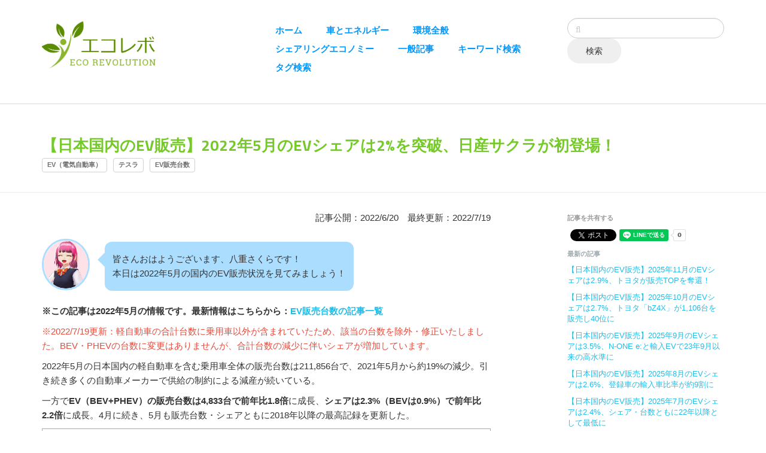

--- FILE ---
content_type: text/html; charset=UTF-8
request_url: https://www.eco-revo.blog/energy/202205_evsales
body_size: 52223
content:
<!DOCTYPE html>
<html lang="ja">
<head>
    <meta http-equiv="X-UA-Compatible" content="IE=edge">
    <meta name="google-site-verification" content="zcXtTar41k3OzKQSLML5bex7CunxkhF6Ld2BOYllk7c" />
    <link rel="apple-touch-icon" sizes="192x192" href="/application/files/6215/5421/2809/ico.png">
    <link rel="shortcut icon" href="/application/files/6215/5421/2809/ico.png">
    <link rel="stylesheet" type="text/css" href="/application/themes/elemental2/css/bootstrap-modified.css">
    <link href="/application/files/cache/css/elemental2/main.css?ts=1692804141" rel="stylesheet" type="text/css" media="all">    
<title>【日本国内のEV販売】2022年5月のEVシェアは2%を突破、日産サクラが初登場！ :: エコレボ</title>

<meta http-equiv="content-type" content="text/html; charset=UTF-8"/>
<meta name="description" content="2022年5月の日本国内のEV（BEV+PHEV）販売台数は4,833台で前年比1.8倍に成長、シェアは2.3%（BEVは0.9%）で前年比2.2倍に成長。5月に初登場した日産サクラや三菱eKクロスEVの予約状況、今後発売される車種から予測した、驚愕の2022年累計シェアを解説します！"/>
<meta name="generator" content="Concrete CMS"/>
<link rel="canonical" href="https://www.eco-revo.blog/energy/202205_evsales">
<script type="text/javascript">
    var CCM_DISPATCHER_FILENAME = "/index.php";
    var CCM_CID = 264;
    var CCM_EDIT_MODE = false;
    var CCM_ARRANGE_MODE = false;
    var CCM_IMAGE_PATH = "/updates/concrete-cms-9.2.1_remote_updater/concrete/images";
    var CCM_APPLICATION_URL = "https://www.eco-revo.blog";
    var CCM_REL = "";
    var CCM_ACTIVE_LOCALE = "ja_JP";
    var CCM_USER_REGISTERED = false;
</script>

<style type="text/css" data-area-style-area-handle="Main" data-block-style-block-id="744" data-style-set="97">.ccm-custom-style-container.ccm-custom-style-main-744{margin-top:10px;margin-bottom:21px}</style><style type="text/css" data-area-style-area-handle="Header Search" data-block-style-block-id="301" data-style-set="28">.ccm-custom-style-container.ccm-custom-style-headersearch-301{margin-bottom:-21px}</style><style type="text/css" data-area-style-area-handle="Page Header" data-block-style-block-id="306" data-style-set="31">.ccm-custom-style-container.ccm-custom-style-pageheader-306{margin-top:-50px;margin-bottom:-50px}</style><style type="text/css" data-area-style-area-handle="Page Header" data-block-style-block-id="422" data-style-set="48">.ccm-custom-style-container.ccm-custom-style-pageheader-422{margin-bottom:-40px}</style><style type="text/css" data-area-style-area-handle="Sidebar" data-block-style-block-id="815" data-style-set="76">.ccm-custom-style-container.ccm-custom-style-sidebar-815{margin-bottom:24px}</style><style type="text/css" data-area-style-area-handle="Sidebar" data-block-style-block-id="1133" data-style-set="120">.ccm-custom-style-container.ccm-custom-style-sidebar-1133{margin-top:-18px;margin-right:-16px;margin-left:-40px}</style><style type="text/css" data-area-style-area-handle="Footer Site Title" data-block-style-block-id="4008" data-style-set="80">.ccm-custom-style-container.ccm-custom-style-footersitetitle-4008{margin-top:20px}</style><style type="text/css" data-area-style-area-handle="Footer Social" data-block-style-block-id="1830" data-style-set="95">.ccm-custom-style-container.ccm-custom-style-footersocial-1830{margin-top:24px}</style><style type="text/css" data-area-style-area-handle="Footer Legal" data-block-style-block-id="2423" data-style-set="86">.ccm-custom-style-container.ccm-custom-style-footerlegal-2423{margin-bottom:31px}</style><style type="text/css" data-area-style-area-handle="Footer Navigation" data-block-style-block-id="708" data-style-set="85">.ccm-custom-style-container.ccm-custom-style-footernavigation-708{margin-bottom:31px}</style>
<meta property="og:title" content="【日本国内のEV販売】2022年5月のEVシェアは2%を突破、日産サクラが初登場！">
<meta property="og:description" content="2022年5月の日本国内のEV（BEV+PHEV）販売台数は4,833台で前年比1.8倍に成長、シェアは2.3%（BEVは0.9%）で前年比2.2倍に成長。5月に初登場した日産サクラや三菱eKクロスEVの予約状況、今後発売される車種から予測した、驚愕の2022年累計シェアを解説します！">
<meta property="og:type" content="website">
<meta property="og:url" content="https://www.eco-revo.blog/energy/202205_evsales">
<meta property="og:image" content="https://www.eco-revo.blog/application/files/4416/5823/7851/rect906-8-5.png">
<meta property="og:image:width" content="920">
<meta property="og:image:height" content="620">
<meta property="og:site_name" content="エコレボ">
<meta name="twitter:card" content="summary_large_image">
<meta name="twitter:site" content="@yaesakura2019">
<meta name="twitter:title" content="【日本国内のEV販売】2022年5月のEVシェアは2%を突破、日産サクラが初登場！">
<meta name="twitter:description" content="2022年5月の日本国内のEV（BEV+PHEV）販売台数は4,833台で前年比1.8倍に成長、シェアは2.3%（BEVは0.9%）で前年比2.2倍に成長。5月に初登場した日産サクラや三菱eKクロスEVの予約状況、今後発売される車種から予測した、驚愕の2022年累計シェアを解説します！">
<meta name="twitter:image" content="https://www.eco-revo.blog/application/files/4416/5823/7851/rect906-8-5.png">
<meta property="og:locale" content="ja_JP">
<meta property="article:published_time" content="2022-06-20T00:00:00+0900">
<meta property="article:modified_time" content="2022-10-27T04:46:08+0900">
<link href="/updates/concrete-cms-9.2.1_remote_updater/concrete/css/fontawesome/all.css?ccm_nocache=bbca0347637d9b0ce99719c3c029375035657675" rel="stylesheet" type="text/css" media="all">
<script type="text/javascript" src="/updates/concrete-cms-9.2.1_remote_updater/concrete/js/jquery.js?ccm_nocache=bbca0347637d9b0ce99719c3c029375035657675"></script>
<link href="/updates/concrete-cms-9.2.1_remote_updater/concrete/css/features/imagery/frontend.css?ccm_nocache=bbca0347637d9b0ce99719c3c029375035657675" rel="stylesheet" type="text/css" media="all">
<link href="/updates/concrete-cms-9.2.1_remote_updater/concrete/css/features/navigation/frontend.css?ccm_nocache=bbca0347637d9b0ce99719c3c029375035657675" rel="stylesheet" type="text/css" media="all">
<link href="/updates/concrete-cms-9.2.1_remote_updater/concrete/css/features/search/frontend.css?ccm_nocache=bbca0347637d9b0ce99719c3c029375035657675" rel="stylesheet" type="text/css" media="all">
<link href="/updates/concrete-cms-9.2.1_remote_updater/concrete/css/features/basics/frontend.css?ccm_nocache=bbca0347637d9b0ce99719c3c029375035657675" rel="stylesheet" type="text/css" media="all">
<link href="/updates/concrete-cms-9.2.1_remote_updater/concrete/css/features/taxonomy/frontend.css?ccm_nocache=bbca0347637d9b0ce99719c3c029375035657675" rel="stylesheet" type="text/css" media="all">
<link href="/packages/social_share_lite/blocks/social_share_lite/view.css?ccm_nocache=9bef911a919bfcd8c056587a4460604d3e964dfa" rel="stylesheet" type="text/css" media="all">
<link href="/updates/concrete-cms-9.2.1_remote_updater/concrete/css/features/conversations/frontend.css?ccm_nocache=bbca0347637d9b0ce99719c3c029375035657675" rel="stylesheet" type="text/css" media="all">
<link href="/updates/concrete-cms-9.2.1_remote_updater/concrete/css/features/social/frontend.css?ccm_nocache=bbca0347637d9b0ce99719c3c029375035657675" rel="stylesheet" type="text/css" media="all">
<!-- Google tag (gtag.js) -->
<script async src="https://www.googletagmanager.com/gtag/js?id=G-5WT1DFYKVZ"></script>
<script>
  window.dataLayer = window.dataLayer || [];
  function gtag(){dataLayer.push(arguments);}
  gtag('js', new Date());

  gtag('config', 'G-5WT1DFYKVZ');
</script>    <style type="text/css">/*共通*/
img {
    border-color:#aaa;
}
/*記事*/
div.col-content {
    line-height:1.6;
}
/*記事内タイトル*/
h1 {
    text-transform:none !important;
}
.title-thin {/*h2と同じ使い方（古い記事用）*/
    padding-left:10px;
    border-left:15px solid rgb(117, 202, 42);
}
h2 {
    margin-top:30px;
    padding-left:10px;
    border-left:15px solid rgb(117, 202, 42);
    line-height: 1.14285714 !important;
    display: block;
}
h3 {
    margin-top:20px;
    padding-left:10px;
    border-bottom:1px solid rgb(117, 202, 42);
    border-left:5px solid rgb(117, 202, 42);
    font-size:22px;
    color:rgb(117, 202, 42);
}
/*記事画面サイドバー用ページリスト*/
.ccm-block-page-list-wrapper {
    margin-right: 20px !important;
}
/*吹き出し*/
.balloon5 {
    width: 100%;
    margin: 1.5em 0;
    overflow: hidden;
}
.balloon5 .faceicon {
    float: left;
    margin-right: -90px;
    width: 80px;
}
.balloon5 .faceicon img{
    width: 100%;
    height: auto;
    border: solid 3px rgb(171, 221, 255);/*#d7ebfe*/
    border-radius: 50%;
}
.balloon5 .chatting {
    width: 100%;
}
.says {
    display: inline-block;
    position: relative; 
    margin: 5px 0 0 105px;
    padding: 17px 13px;
    border-radius: 12px;
    background: rgb(171, 221, 255);
}
.says:after {
    content: "";
    display: inline-block;
    position: absolute;
    top: 18px; 
    left: -24px;
    border: 12px solid transparent;
    border-right: 12px solid rgb(171, 221, 255);
}
.says p {
    margin: 0;
    padding: 0;
}
/*テーブル*/
.green-table {
    border: 0;
    word-break: break-all;
}
.green-table th {
    background-color:rgb(117, 202, 42);
    color:#fff;
    padding:0.2em 0.8em;
}
.green-table td {
    color:#777;
    padding:0.2em 0.8em;
}</style>
        <meta name="viewport" content="width=device-width, initial-scale=1.0">
    <script>
        if (navigator.userAgent.match(/IEMobile\/10\.0/)) {
            var msViewportStyle = document.createElement('style');
            msViewportStyle.appendChild(
                document.createTextNode(
                    '@-ms-viewport{width:auto!important}'
                )
            );
            document.querySelector('head').appendChild(msViewportStyle);
        }
    </script>
</head>
<body>

<div class="ccm-page ccm-page-id-264 page-type-article page-template-article">

<header>
    <div class="container">
        <div class="row">
            <div class="col-sm-4 col-xs-6">
                

    <p><a href="/"><picture><!--[if IE 9]><video style='display: none;'><![endif]--><!--[if IE 9]></video><![endif]--><img src="/application/files/6415/5278/5334/logo_trim.png" alt="logo_trim.png" width="200" height="88"></picture></a></p>

            </div>
            <div class="col-sm-5 col-xs-6">
                

    <nav class="ccm-responsive-navigation original"><ul><li class=""><a href="https://www.eco-revo.blog/" target="_self" class="">ホーム</a></li><li class="nav-path-selected"><a href="https://www.eco-revo.blog/energy" target="_self" class="nav-path-selected">車とエネルギー</a></li><li class=""><a href="https://www.eco-revo.blog/eco" target="_self" class="">環境全般</a></li><li class=""><a href="https://www.eco-revo.blog/sharing" target="_self" class="">シェアリングエコノミー</a></li><li class=""><a href="https://www.eco-revo.blog/other" target="_self" class="">一般記事</a></li><li class=""><a href="https://www.eco-revo.blog/result" target="_self" class="">キーワード検索</a></li><li class=""><a href="https://www.eco-revo.blog/tag" target="_self" class="">タグ検索</a></li></ul></nav><div class="ccm-responsive-menu-launch"><i></i></div>
            </div>
                            <div class="col-sm-3 col-xs-12 pconly">
                    <div
class="hidden-xs hidden-sm ccm-custom-style-headersearch"
>


        <div class="ccm-custom-style-container ccm-custom-style-headersearch-301"
            >
        <form class="hstack gap-3 ccm-search-block-form" action="https://www.eco-revo.blog/result" method="get"><input name="search_paths[]" type="hidden"
             value="" /><input name="query" class="form-control ccm-search-block-text" type="text" value="" /> <input name="submit" type="submit" value="検索"
              class="btn btn-secondary ccm-search-block-submit" />

</form>


    </div>
</div>                </div>
                        </div>
    </div>
</header>

<main>
    

<div class="container"><div class="row"><div class="col-sm-12">        <div class="ccm-custom-style-container ccm-custom-style-pageheader-422"
            >
    <h1  class="ccm-block-page-title page-title">【日本国内のEV販売】2022年5月のEVシェアは2%を突破、日産サクラが初登場！</h1>
</div></div></div>    </div>


<div class="container"><div class="row"><div class="col-sm-12">    
    <div class="ccm-block-tags-wrapper">
        
                                    <a href="https://www.eco-revo.blog/tag/tag/ev%EF%BC%88%E9%9B%BB%E6%B0%97%E8%87%AA%E5%8B%95%E8%BB%8A%EF%BC%89">
                                            <span class="ccm-block-tags-tag label">EV（電気自動車）</span>
                                    </a>
                                                <a href="https://www.eco-revo.blog/tag/tag/%E3%83%86%E3%82%B9%E3%83%A9">
                                            <span class="ccm-block-tags-tag label">テスラ</span>
                                    </a>
                                                <a href="https://www.eco-revo.blog/tag/tag/ev%E8%B2%A9%E5%A3%B2%E5%8F%B0%E6%95%B0">
                                            <span class="ccm-block-tags-tag label">EV販売台数</span>
                                    </a>
                        </div>

</div></div></div>

        <div class="ccm-custom-style-container ccm-custom-style-pageheader-306"
            >
    <hr aria-hidden="true"/>
    </div>

    <div class="container">
        <div class="row">
            <div class="col-sm-8 col-content">
                

    <p style="text-align: right;">記事公開：2022/6/20　最終更新：2022/7/19</p>

<div class="balloon5">
<div class="faceicon"><picture><!--[if IE 9]><video style='display: none;'><![endif]--><!--[if IE 9]></video><![endif]--><img alt="喜び006_丸.jpg" src="/application/files/2915/8887/3219/006_.jpg" /></picture></div>

<div class="chatting">
<div class="says">
<p>皆さんおはようございます、八重さくらです！<br />
本日は2022年5月の国内のEV販売状況を見てみましょう！</p>
</div>
</div>
</div>



    <p><strong>※この記事は2022年5月の情報です。最新情報はこちらから：<a href="https://www.eco-revo.blog/tag/tag/ev%E8%B2%A9%E5%A3%B2%E5%8F%B0%E6%95%B0">EV販売台数の記事一覧</a></strong></p>



    <p><span style="color:#e74c3c;">※2022/7/19更新：軽自動車の合計台数に乗用車以外が含まれていたため、該当の台数を除外・修正いたしました。BEV・PHEVの台数に変更はありませんが、合計台数の減少に伴いシェアが増加しています。</span></p>

<p>2022年5月の日本国内の軽自動車を含む乗用車全体の販売台数は211,856台で、2021年5月から約19%の減少。引き続き多くの自動車メーカーで供給の制約による減産が続いている。</p>

<p>一方で<strong>EV（BEV+PHEV）の販売台数は4,833台で前年比1.8倍</strong>に成長、<strong>シェアは2.3%（BEVは0.9%）で前年比2.2倍</strong>に成長。4月に続き、5月も販売台数・シェアともに2018年以降の最高記録を更新した。</p>

<p style="text-align: center;"><a href="https://www.eco-revo.blog/download_file/view_inline/455" target="_blank"><picture><!--[if IE 9]><video style='display: none;'><![endif]--><!--[if IE 9]></video><![endif]--><img src="/application/files/2916/5823/7710/3c4866e9ad135dce18ab162ac7f39bdc.png" alt="日本国内の燃料別販売台数.png" style="border-width: 1px; border-style: solid;" width="766" height="607"></picture></a><br />
<span style="font-size:11px;"><span class="image-caption">日本国内の燃料別販売台数（2022年5月）（クリックで拡大）</span></span></p>

<p>比率は引き続きBEVよりPHEVのほうが多く、<strong>前年比ではBEVが+50%（約1.5倍）、PHEVが+95%（約2倍）の成長</strong>と成長率でもPHEVが勝っている。BEVは日産が昨年の221台から1,024台と5.5倍以上に、PHEVは三菱が昨年の387台から1,943台と6倍以上に成長した。</p>

<p>一方で<strong>FCVはわずか28台（全てトヨタ車）で前年比では-91%と大きく減少</strong>、新型ミライが発売される前の2020年8月（24台）以来の低水準まで落ち込んだ。</p>

<p>電動車としては引き続きHVが圧倒的多数を占めているものの前年比では1.28%の減少、EVの増加とは対照的で世界の流れに沿っていると言える。</p>

<p><strong>・BEV：1,880台</strong>（乗用車全体の0.89%、前年比+50.16%）<br />
<strong>・PHEV：2,953台</strong>（乗用車全体の1.39%、前年比+95.30%）<br />
<strong>・EV（プラグイン車合計）：4,833台</strong>（乗用車全体の2.28%、前年比+74.86%）</p>

<p><strong>・FCV：28台</strong>（乗用車全体の0.01%、前年比-90.60%）<br />
<strong>・ZEV合計：4,861台</strong>（乗用車全体の2.29%、前年比+58.75%）</p>

<p><strong>・HV：95,033台</strong>（乗用車全体の44.86%、前年比-1.28%）<br />
<strong>・電動車合計：99,894台</strong>（乗用車全体の47.15%、前年比
<style type="text/css"><!--td {border: 1px solid #ccc;}br {mso-data-placement:same-cell;}-->
</style>
+0.57%）</p>

<p><span style="font-size:12px;"><strong>【本ページに掲載している販売数データのソースについて】</strong><br />
・登録車：一般社団法人日本自動車販売協会連合会（JADA）の<a href="http://www.jada.or.jp/data/month/m-fuel-hanbai/#" target="_blank">燃料別販売台数（乗用車）</a>より<br />
・軽自動車：一般社団法人 全国軽自動車協会連合会のメディア向け資料より<br />
※シェアは上記の販売台数より独自集計<br />
※特筆なき場合、EVはBEV（バッテリー式の完全電気自動車）とPHEV（プラグインハイブリッド車）を両方を指す</span></p>



        <div class="ccm-custom-style-container ccm-custom-style-main-744"
            >
    <script async src="https://pagead2.googlesyndication.com/pagead/js/adsbygoogle.js"></script>
<!-- 記事内 -->
<ins class="adsbygoogle"
     style="display:block"
     data-ad-client="ca-pub-8359076476316819"
     data-ad-slot="8337523667"
     data-ad-format="auto"
     data-full-width-responsive="true"></ins>
<script>
     (adsbygoogle = window.adsbygoogle || []).push({});
</script>
    </div>


    <h2>販売台数とシェアの推移</h2>

<p>EVの販売台数は統計データが存在する2018年以降で<strong>5月として最も多い4,833台を達成</strong>、4月に続いて最多記録を更新。</p>

<p style="text-align: center;"><a href="https://www.eco-revo.blog/download_file/view/457/264" target="_blank"><picture><!--[if IE 9]><video style='display: none;'><![endif]--><!--[if IE 9]></video><![endif]--><img src="/application/files/1916/5823/8128/EVBEV_PHEV.png" alt="日本国内のEV（BEV+PHEV）販売数.png" style="border-width: 1px; border-style: solid;"></picture></a><br />
<span style="font-size:11px;"><span class="image-caption">日本国内のEV（BEV+PHEV）販売数（クリックで拡大）</span></span></p>

<p>乗用車全体の減少とEVの増加により<strong>シェアは2.0%に達し、先月に続き約2倍の成長</strong>を達成。この傾向は数カ月間続いており、シェアは2021年6月から<strong>12ヶ月連続で2018年以降の最多を更新</strong>している。</p>

<p style="text-align: center;"><a href="https://www.eco-revo.blog/download_file/view/456/264" target="_blank"><picture><!--[if IE 9]><video style='display: none;'><![endif]--><!--[if IE 9]></video><![endif]--><img src="/application/files/6216/5823/8135/EVBEV_PHEV.png" alt="日本国内のEV（BEV+PHEV）シェア.png" style="border-width: 1px; border-style: solid;"></picture></a><br />
<span style="font-size:11px;"><span class="image-caption">日本国内のEV（BEV+PHEV）シェア（クリックで拡大）</span></span></p>

<p>2022年1月からの<strong>累計では</strong><strong>27,725台に達し、シェアは約</strong><strong>1.9%</strong>を維持。6月には日産サクラが発売し、まもなくヒョンデIONIQ5の納車が開始するほかテスラモデルYも注文が開始。後述の計算の通り、今後これらの有力車種の納車が開始することで2022年の累計2.5%の突破はほぼ確実と思われる。</p>

<p style="text-align: center;"><a href="https://www.eco-revo.blog/download_file/view/453/264" target="_blank"><picture><!--[if IE 9]><video style='display: none;'><![endif]--><!--[if IE 9]></video><![endif]--><img src="/application/files/6216/5823/8144/EVBEV_PHEV__.png" alt="日本国内のEV（BEV+PHEV）販売数 と シェア（月推移）.png" style="border-width: 1px; border-style: solid;"></picture></a><br />
<span style="font-size:11px;"><span class="image-caption">日本国内のEV（BEV+PHEV）販売数とシェアの推移（クリックで拡大）</span></span></p>
<style type="text/css"><!--td {border: 1px solid #ccc;}br {mso-data-placement:same-cell;}-->
</style>



    

        <div class="ccm-custom-style-container ccm-custom-style-main-744"
            >
    <script async src="https://pagead2.googlesyndication.com/pagead/js/adsbygoogle.js"></script>
<!-- 記事内 -->
<ins class="adsbygoogle"
     style="display:block"
     data-ad-client="ca-pub-8359076476316819"
     data-ad-slot="8337523667"
     data-ad-format="auto"
     data-full-width-responsive="true"></ins>
<script>
     (adsbygoogle = window.adsbygoogle || []).push({});
</script>
    </div>



    <h2>メーカーと車種</h2>

<p>2022年5月のトップメーカーは4月に続いてPHEVが好調な三菱で、1,943台（すべてPHEV）と前述の通り6倍以上に増加。まだ5月の車種別台数は公開されていないものの、4月は約8割がアウトランダーPHEVだったことから、5月も引き続きアウトランダーPHEVが大半を占めていると思われる。</p>

<p>2位は6月に同社として初の軽EVである日産サクラを発売した日産で、1,202台（すべてBEV）と前年の221台から5.5倍以上に増加。4月は約8割が日産アリアであり今月も大半を占めると思われるが、このうち<strong>178台が初登場した日産サクラ</strong>で、発売前であることから全て試乗車と広報車とみられる。</p>

<p style="text-align: center;"><a href="https://www.eco-revo.blog/download_file/view/454/264" target="_blank"><picture><!--[if IE 9]><video style='display: none;'><![endif]--><!--[if IE 9]></video><![endif]--><img src="/application/files/9516/5569/6227/EVBEV_PHEV20225.png" alt="メーカー別EV（BEV+PHEV）販売台数（2022年5月）.png" style="border-width: 1px; border-style: solid;"></picture></a><br />
<span style="font-size:11px;"><span class="image-caption">メーカー別EV（BEV+PHEV）販売台数（2022年4月）（クリックで拡大）</span></span></p>

<p>3位はおそらくトヨタの726台（BEVは178台、うちC+Podが130台）で、前年の867台から若干の減少。車種別の台数は不明ながら先月に続きRAV4PHEVとプリウスPHEVが大半で、BEVはC+Podと少数のレクサスUX300が加わっているものと思われる。</p>

<p>なお5月は輸入車全体の「その他」は2台のみであり、さらにロックダウンにより4月にGiga上海が停止していたことから、テスラ車はほぼ0台と思われる。</p>



    <h2>おわりに</h2>

<p>いよいよ待望の軽EVである日産サクラと三菱eKクロスEVが発売され、予約開始から僅か3週間で合計約15,000台の注文が入ったことが発表された。この台数は2021年の年間販売台数（約367.5万台）の約0.4%を占めており、2022年は乗用車全体が減少していることを加味すると、<strong>既に予約されている台数だけでEVのシェアを0.5%近く押し上げる</strong>計算となる。</p>

<p>前述の通り5月の時点で2022年の累計は約1.9%であり、僅か3週間で注文された日産サクラと三菱eKクロスEVを加えるだけで約2.5%だが、これはまだ今年後半の注文分を加味していない数字だ。さらにトヨタbZ4Xやスバルソルテラ、ヒョンデIONIQ5、テスラ モデルYが加わる事になり、<strong>累計で3.0%を突破しても決して不思議ではない</strong>だろう。</p>

<p style="text-align: center;"><a href="https://www.eco-revo.blog/download_file/view_inline/459" target="_blank"><picture><!--[if IE 9]><video style='display: none;'><![endif]--><!--[if IE 9]></video><![endif]--><img src="/application/files/6716/5573/0921/EVBEV_PHEV.png" alt="日本国内のEV（BEV+PHEV）販売数とシェア（年推移）" style="border-width: 1px; border-style: solid;"></picture></a><br />
<span style="font-size:11px;"><span class="image-caption">日本国内のEV（BEV+PHEV）販売数とシェア（年推移）</span></span></p>

<p>&nbsp;</p>



    

        <div class="ccm-custom-style-container ccm-custom-style-main-744"
            >
    <script async src="https://pagead2.googlesyndication.com/pagead/js/adsbygoogle.js"></script>
<!-- 記事内 -->
<ins class="adsbygoogle"
     style="display:block"
     data-ad-client="ca-pub-8359076476316819"
     data-ad-slot="8337523667"
     data-ad-format="auto"
     data-full-width-responsive="true"></ins>
<script>
     (adsbygoogle = window.adsbygoogle || []).push({});
</script>
    </div>

            </div>
            <div class="col-sm-offset-1 col-sm-3 col-sidebar">
                

    <p><span style="font-size:11px;"><span style="color:#999999;"><strong>記事を共有する</strong></span></span></p>



        <div class="ccm-custom-style-container ccm-custom-style-sidebar-815"
            >
    <div class="ccm-social-share"><ul>        <li class="fblike">
        <div class="fb-share-button" data-href="https://www.eco-revo.blog/energy/202205_evsales" data-layout="button_count" data-size="small">
            <a target="_blank" href="https://www.facebook.com/sharer/sharer.php?u=https%3A%2F%2Fwww.eco-revo.blog%2Fenergy%2F202205_evsales"
               class="fb-xfbml-parse-ignore">Share</a>
        </div>
        </li>        <li class="tweet">
        <a href="https://twitter.com/intent/tweet" class="twitter-share-button" data-url="https://www.eco-revo.blog/energy/202205_evsales"
           data-lang="ja" data-via="yaesakura2019">Tweet</a>
        </li>        <li class="line">
        <div class="line-it-button" data-lang="ja" data-type="share-a" data-end="REAL"
             data-url="https://www.eco-revo.blog/energy/202205_evsales" data-color="default" data-size="small" data-count="true" data-ver="3"
             style="display: none;"></div>
        </li></ul></div>
    </div>


        <div class="ccm-custom-style-container ccm-custom-style-sidebar-1133"
            >
    
    <div class="ccm-block-page-list-wrapper">

                    <div class="ccm-block-page-list-header">
                <h5>最新の記事</h5>
            </div>
            
        
        <div class="ccm-block-page-list-pages">

            
                <div class="ccm-block-page-list-page-entry">

                    
                                            <div class="ccm-block-page-list-page-entry-text">

                                                            <div class="ccm-block-page-list-title">
                                                                            <a href="https://www.eco-revo.blog/energy/202511_evsales"
                                           target="">【日本国内のEV販売】2025年11月のEVシェアは2.9%、トヨタが販売TOPを奪還！</a>
                                                                        </div>
                                
                            
                            
                            
                        </div>
                                        </div>

                
                <div class="ccm-block-page-list-page-entry">

                    
                                            <div class="ccm-block-page-list-page-entry-text">

                                                            <div class="ccm-block-page-list-title">
                                                                            <a href="https://www.eco-revo.blog/energy/202510_evsales"
                                           target="">【日本国内のEV販売】2025年10月のEVシェアは2.7%、トヨタ「bZ4X」が1,106台を販売し40位に</a>
                                                                        </div>
                                
                            
                            
                            
                        </div>
                                        </div>

                
                <div class="ccm-block-page-list-page-entry">

                    
                                            <div class="ccm-block-page-list-page-entry-text">

                                                            <div class="ccm-block-page-list-title">
                                                                            <a href="https://www.eco-revo.blog/energy/202509_evsales"
                                           target="">【日本国内のEV販売】2025年9月のEVシェアは3.5%、N-ONE e:と輸入EVで23年9月以来の高水準に</a>
                                                                        </div>
                                
                            
                            
                            
                        </div>
                                        </div>

                
                <div class="ccm-block-page-list-page-entry">

                    
                                            <div class="ccm-block-page-list-page-entry-text">

                                                            <div class="ccm-block-page-list-title">
                                                                            <a href="https://www.eco-revo.blog/energy/202508_evsales"
                                           target="">【日本国内のEV販売】2025年8月のEVシェアは2.6%、登録車の輸入車比率が約9割に</a>
                                                                        </div>
                                
                            
                            
                            
                        </div>
                                        </div>

                
                <div class="ccm-block-page-list-page-entry">

                    
                                            <div class="ccm-block-page-list-page-entry-text">

                                                            <div class="ccm-block-page-list-title">
                                                                            <a href="https://www.eco-revo.blog/energy/202507_evsales"
                                           target="">【日本国内のEV販売】2025年7月のEVシェアは2.4%、シェア・台数ともに22年以降として最低に</a>
                                                                        </div>
                                
                            
                            
                            
                        </div>
                                        </div>

                
                <div class="ccm-block-page-list-page-entry">

                    
                                            <div class="ccm-block-page-list-page-entry-text">

                                                            <div class="ccm-block-page-list-title">
                                                                            <a href="https://www.eco-revo.blog/energy/202506_evsales"
                                           target="">【日本国内のEV販売】2025年6月のEVシェアは2.9%、輸入車の販売数・シェアが過去最多に！</a>
                                                                        </div>
                                
                            
                            
                            
                        </div>
                                        </div>

                
                <div class="ccm-block-page-list-page-entry">

                    
                                            <div class="ccm-block-page-list-page-entry-text">

                                                            <div class="ccm-block-page-list-title">
                                                                            <a href="https://www.eco-revo.blog/energy/202505_evsales"
                                           target="">【日本国内のEV販売】2025年5月のEVシェアは2.6%、18か月ぶりにシェア・販売数ともに増加！</a>
                                                                        </div>
                                
                            
                            
                            
                        </div>
                                        </div>

                
                <div class="ccm-block-page-list-page-entry">

                    
                                            <div class="ccm-block-page-list-page-entry-text">

                                                            <div class="ccm-block-page-list-title">
                                                                            <a href="https://www.eco-revo.blog/energy/202504_evsales"
                                           target="">【日本国内のEV販売】2025年4月のEVシェアは2.2%、18か月ぶりにBEVの販売数が増加</a>
                                                                        </div>
                                
                            
                            
                            
                        </div>
                                        </div>

                
                <div class="ccm-block-page-list-page-entry">

                    
                                            <div class="ccm-block-page-list-page-entry-text">

                                                            <div class="ccm-block-page-list-title">
                                                                            <a href="https://www.eco-revo.blog/energy/202503_evsales"
                                           target="">【日本国内のEV販売】2025年3月のEVシェアは2.6%、減少続くも輸入車は過去最多に</a>
                                                                        </div>
                                
                            
                            
                            
                        </div>
                                        </div>

                
                <div class="ccm-block-page-list-page-entry">

                    
                                            <div class="ccm-block-page-list-page-entry-text">

                                                            <div class="ccm-block-page-list-title">
                                                                            <a href="https://www.eco-revo.blog/energy/202502_evsales"
                                           target="">【日本国内のEV販売】2025年2月のEVシェアは2.1%、22年4月以来34か月ぶりの低水準に</a>
                                                                        </div>
                                
                            
                            
                            
                        </div>
                                        </div>

                        </div><!-- end .ccm-block-page-list-pages -->

        
    </div><!-- end .ccm-block-page-list-wrapper -->


    
    
    </div>


    <script async src="https://pagead2.googlesyndication.com/pagead/js/adsbygoogle.js"></script>
<!-- サイドディスプレイ -->
<ins class="adsbygoogle"
     style="display:block"
     data-ad-client="ca-pub-8359076476316819"
     data-ad-slot="7216013681"
     data-ad-format="auto"
     data-full-width-responsive="true"></ins>
<script>
     (adsbygoogle = window.adsbygoogle || []).push({});
</script>


    
<a
class="twitter-timeline"
data-width=""
data-height=""
data-dnt="true"

data-chrome="transparent noheader nofooter"

data-tweet-limit="5"
data-theme="light"
data-link-color="#000000"
data-border-color="#000000"
href="https://twitter.com/yaesakura2019"
>
Tweets by @yaesakura2019</a>

<script async src="//platform.twitter.com/widgets.js" charset="utf-8"></script>

            </div>
        </div>
    </div>

    

<div class="container"><div class="row"><div class="col-sm-12">        <div class="ccm-conversation-wrapper" data-conversation-id="51">
        コメント欄を読み込み中 <i class="fas fa-spin fa-circle-o-notch"></i>
    </div>

    <script>
    $(function() {
        $('div[data-conversation-id=51]').concreteConversation({
            cnvID: 51,
            blockID: 2757,
            cID: 264,
            addMessageToken: '1767846315:dc05d9174e045ea255cade9980680625',
            editMessageToken: '1767846315:e4cd0d20c7ced4908256e1b52610b2b6',
            deleteMessageToken: '1767846315:fcde8037a0a3b4abbe4387d81d92cde9',
            flagMessageToken: '1767846315:3b9f8990d86029522f301878a1cfa8a2',
            displayMode: 'threaded',
            addMessageLabel: 'メッセージを追加',
            paginate: true,
            itemsPerPage: 50,
            orderBy: 'date_asc',
            enableOrdering: 1,
            displayPostingForm: 'top',
            activeUsers: [],
            enableCommentRating: 1,
            dateFormat: 'default',
            customDateFormat: '',
            blockAreaHandle: 'Page Footer',
            fileExtensions: 'jpg,gif,jpeg,png,doc,docx,zip',
            maxFileSize: '1',
            maxFiles: '3',
            attachmentsEnabled: '1',
            attachmentOverridesEnabled: '0',
            enableTopCommentReviews: 0,
            displaySocialLinks: 1        });
    });
    </script>

</div></div></div></main>


<footer id="footer-theme">
            <section>
            <div class="container">
                <div class="row">
                    <div class="col-sm-9">
                        

    <script async src="https://pagead2.googlesyndication.com/pagead/js/adsbygoogle.js"></script>
<!-- フッター -->
<ins class="adsbygoogle"
     style="display:block"
     data-ad-client="ca-pub-8359076476316819"
     data-ad-slot="1401414370"
     data-ad-format="auto"
     data-full-width-responsive="true"></ins>
<script>
     (adsbygoogle = window.adsbygoogle || []).push({});
</script>


        <div class="ccm-custom-style-container ccm-custom-style-footersitetitle-4008"
            >
    <style type="text/css">@media screen and (max-width:767px) { 
.sp_full {
  width:100%;
  margin-bottom:15px;
}
}
</style>
<p><picture><!--[if IE 9]><video style='display: none;'><![endif]--><!--[if IE 9]></video><![endif]--><img src="/application/files/3415/8994/4017/tesla.jpg" alt="tesla.jpg" class="sp_full" style="float: left; margin-right:15px;" width="220" height="165"></picture><strong>【TESLA紹介コード】</strong><br />
テスラは排気ガスを出さない電気自動車で、八重さくらの事務所である「コンシェルジュ・システムズ」の社用車として採用されています。<br />
テスラを購入する場合、以下のリンクから車を注文することで割引などの特典を獲得できます。</p>

<p><a href="https://ts.la/xiao19038" target="_blank">https://ts.la/xiao19038</a></p>

<p>※この特典の内容は予告なく変更される可能性があります。</p>

    </div>
                    </div>
                    <div class="col-sm-3">
                        

        <div class="ccm-custom-style-container ccm-custom-style-footersocial-1830"
            >
    <p style="float: left;"><picture><!--[if IE 9]><video style='display: none;'><![endif]--><!--[if IE 9]></video><![endif]--><img src="/application/files/7815/5528/2336/a001_c.png" alt="a001_c.png" style=" margin-right:15px;" width="60" height="60"></picture></p>

<div style="padding-top:10px;"><strong>エコレボ編集担当：<br />
八重さくら</strong></div>

<p style="clear:both;">とある理由で環境問題を研究することになったバーチャルの世界の住人。エコを推進するメディア「エコレボ」の編集担当と同時に、バーチャルYoutuberとして活動する。</p>
<style type="text/css">.prof_p a {
  padding:5px;
  border:1px solid #75ca2a;
  display: inline-block;
  margin-bottom:5px;
  border-radius:10px;  
}
.prof_p a:hover {
  background-color:#eee;
}
</style>
<p class="prof_p"><a href="https://marshmallow-qa.com/yaesakura2019?utm_medium=url_text&amp;utm_source=promotion" target="_blank">匿名のメッセージを送る</a> <a href="https://twitter.com/yaesakura2019" target="_blank">Twitter</a> <a href="https://www.youtube.com/channel/UCteFuBM_1ueJCL0m1artT-g" target="_blank">Youtubeチャンネル</a></p>

    </div>


    
<div id="ccm-block-social-links148" class="ccm-block-social-links">
    <ul class="list-inline">
                <li class="list-inline-item">
                <a target="_blank" rel="noopener noreferrer" href="https://twitter.com/yaesakura2019"
                    aria-label="Twitter"><i class="fab fa-twitter" aria-hidden="true" title="Twitter"></i></a>
            </li>
                    <li class="list-inline-item">
                <a target="_blank" rel="noopener noreferrer" href="https://www.youtube.com/channel/UCteFuBM_1ueJCL0m1artT-g"
                    aria-label="Youtube"><i class="fab fa-youtube" aria-hidden="true" title="Youtube"></i></a>
            </li>
                    <li class="list-inline-item">
                <a target="_blank" rel="noopener noreferrer" href="http://www.con-systems.com/"
                    aria-label="Personal Website"><i class="fa fa-external-link-alt" aria-hidden="true" title="Personal Website"></i></a>
            </li>
            </ul>
</div>

                    </div>
                </div>
            </div>
        </section>
        
    <section>
        <div class="container">
            <div class="row">
                <div class="col-sm-6">
                    

        <div class="ccm-custom-style-container ccm-custom-style-footerlegal-2423"
            >
    <p>エコレボは気候変動対策や電気自動車に関する情報を発信するメディアです。環境性と経済性を両立するライフスタイルを提案しています。</p>

<p><span style="font-size:8px;">※Amazon.co.jpを宣伝しリンクすることによってサイトが紹介料を獲得できる手段を提供することを目的に設定されたアフィリエイトプログラムである、Amazonアソシエイト・プログラムの参加者です。</span></p>

<p>&copy; 2020&nbsp;<a href="http://www.con-systems.com" target="_blank">CONCIERGE SYSTEMS</a>,&nbsp;All rights rserved.</p>
<link href="https://unpkg.com/scroll-hint@1.1.10/css/scroll-hint.css" rel="stylesheet" /><script src="https://unpkg.com/scroll-hint@1.1.10/js/scroll-hint.js"></script><script>
window.addEventListener('DOMContentLoaded', function(){
  new ScrollHint('.js-scrollable', {
    i18n: {
      scrollable: 'スクロールできます'
    }
  });
});
</script>
    </div>


    <p><a href="https://www.eco-revo.blog/download_file/view/354/264">_</a></p>

                </div>
                <div class="col-sm-3">
                    

        <div class="ccm-custom-style-container ccm-custom-style-footernavigation-708"
            >
    
    <div class="ccm-block-tags-wrapper">
                    <div class="ccm-block-tags-header">
				<h5>タグ一覧</h5>
            </div>
        
                                    <a href="https://www.eco-revo.blog/tag/tag/%E5%A4%AA%E9%99%BD%E5%85%89%E7%99%BA%E9%9B%BB">
                                            <span class="ccm-block-tags-tag label">太陽光発電</span>
                                    </a>
                                                <a href="https://www.eco-revo.blog/tag/tag/ev%EF%BC%88%E9%9B%BB%E6%B0%97%E8%87%AA%E5%8B%95%E8%BB%8A%EF%BC%89">
                                            <span class="ccm-block-tags-tag label">EV（電気自動車）</span>
                                    </a>
                                                <a href="https://www.eco-revo.blog/tag/tag/%E3%83%86%E3%82%B9%E3%83%A9">
                                            <span class="ccm-block-tags-tag label">テスラ</span>
                                    </a>
                                                <a href="https://www.eco-revo.blog/tag/tag/%E7%99%BA%E9%9B%BB%E5%AE%9F%E7%B8%BE">
                                            <span class="ccm-block-tags-tag label">発電実績</span>
                                    </a>
                                                <a href="https://www.eco-revo.blog/tag/tag/%E6%96%B0%E9%9B%BB%E5%8A%9B">
                                            <span class="ccm-block-tags-tag label">新電力</span>
                                    </a>
                                                <a href="https://www.eco-revo.blog/tag/tag/%E5%86%8D%E7%94%9F%E5%8F%AF%E8%83%BD%E3%82%A8%E3%83%8D%E3%83%AB%E3%82%AE%E3%83%BC">
                                            <span class="ccm-block-tags-tag label">再生可能エネルギー</span>
                                    </a>
                                                <a href="https://www.eco-revo.blog/tag/tag/%E8%93%84%E9%9B%BB%E6%B1%A0">
                                            <span class="ccm-block-tags-tag label">蓄電池</span>
                                    </a>
                                                <a href="https://www.eco-revo.blog/tag/tag/%E8%87%AA%E5%8B%95%E9%81%8B%E8%BB%A2">
                                            <span class="ccm-block-tags-tag label">自動運転</span>
                                    </a>
                                                <a href="https://www.eco-revo.blog/tag/tag/%E3%82%B3%E3%83%AD%E3%83%8A%E7%A6%8D">
                                            <span class="ccm-block-tags-tag label">コロナ禍</span>
                                    </a>
                                                <a href="https://www.eco-revo.blog/tag/tag/%E5%9C%B0%E6%96%B9%E7%A7%BB%E4%BD%8F">
                                            <span class="ccm-block-tags-tag label">地方移住</span>
                                    </a>
                                                <a href="https://www.eco-revo.blog/tag/tag/%E3%83%95%E3%82%A1%E3%82%AF%E3%83%88%E3%83%81%E3%82%A7%E3%83%83%E3%82%AF">
                                            <span class="ccm-block-tags-tag label">ファクトチェック</span>
                                    </a>
                                                <a href="https://www.eco-revo.blog/tag/tag/%E5%9C%B0%E7%90%83%E6%B8%A9%E6%9A%96%E5%8C%96">
                                            <span class="ccm-block-tags-tag label">地球温暖化</span>
                                    </a>
                                                <a href="https://www.eco-revo.blog/tag/tag/%E6%B0%97%E5%80%99%E5%A4%89%E5%8B%95">
                                            <span class="ccm-block-tags-tag label">気候変動</span>
                                    </a>
                                                <a href="https://www.eco-revo.blog/tag/tag/%E8%BB%BD%E8%B2%A8%E7%89%A9">
                                            <span class="ccm-block-tags-tag label">軽貨物</span>
                                    </a>
                                                <a href="https://www.eco-revo.blog/tag/tag/%E3%82%A4%E3%83%B3%E3%83%91%E3%82%AF%E3%83%88%E3%83%AC%E3%83%9D%E3%83%BC%E3%83%88">
                                            <span class="ccm-block-tags-tag label">インパクトレポート</span>
                                    </a>
                                                <a href="https://www.eco-revo.blog/tag/tag/ev%E8%B2%A9%E5%A3%B2%E5%8F%B0%E6%95%B0">
                                            <span class="ccm-block-tags-tag label">EV販売台数</span>
                                    </a>
                        </div>

    </div>
                </div>
                <div class="col-sm-3">
                    

    <p><span style="color:#999999;"><span style="font-size:11px;"><strong>お問い合わせ先</strong></span></span></p>

<p>運営：<a href="http://www.con-systems.com/" target="_blank">コンシェルジュ・システムズ</a><br />
email：<a href="mailto:info@con-systems.com?subject=%E3%82%A8%E3%82%B3%E3%83%AC%E3%83%9C%E3%81%AB%E3%81%A4%E3%81%84%E3%81%A6%E3%81%AE%E3%81%8A%E5%95%8F%E3%81%84%E5%90%88%E3%82%8F%E3%81%9B">info@con-systems.com</a></p>



    <p><picture><!--[if IE 9]><video style='display: none;'><![endif]--><!--[if IE 9]></video><![endif]--><img src="/application/files/5015/9626/1614/SDGs1.png" alt="SDGs"></picture><br />
<span style="font-size:12px;">エコレボ・CONCIERGE SYSTEMSは持続可能な開発目標（SDGs）を支援しています。</span></p>

                </div>
            </div>
        </div>
    </section>
</footer>
<!--
<footer id="concrete5-brand">
    <div class="container">
        <div class="row">
            <div class="col-sm-12">
                <span>Built with <a href="http://www.concrete5.org" class="concrete5" rel="nofollow">concrete5</a> CMS.</span>
                <span class="pull-right">
                                    </span>
                <span id="ccm-account-menu-container"></span>
            </div>
        </div>
    </div>
</footer>
-->

</div>

<script data-ad-client="ca-pub-8359076476316819" async src="https://pagead2.googlesyndication.com/pagead/js/adsbygoogle.js"></script><div id="fb-root"></div>
<script async defer src="https://connect.facebook.net/ja_JP/sdk.js#xfbml=1&version=v19.0"></script>
<script async defer src="https://platform.twitter.com/widgets.js"></script>
<script async defer src="https://www.line-website.com/social-plugins/js/thirdparty/loader.min.js"></script>
<!-- load social scripts by social share lite add-on -->
<script type="text/javascript" src="/updates/concrete-cms-9.2.1_remote_updater/concrete/js/features/imagery/frontend.js?ccm_nocache=bbca0347637d9b0ce99719c3c029375035657675"></script>
<script type="text/javascript" src="/updates/concrete-cms-9.2.1_remote_updater/concrete/js/features/navigation/frontend.js?ccm_nocache=bbca0347637d9b0ce99719c3c029375035657675"></script>
<script type="text/javascript" src="/updates/concrete-cms-9.2.1_remote_updater/concrete/js/features/conversations/frontend.js?ccm_nocache=bbca0347637d9b0ce99719c3c029375035657675"></script>

</body>
</html>


--- FILE ---
content_type: text/html; charset=UTF-8
request_url: https://www.eco-revo.blog/index.php/ccm/frontend/conversations/view_ajax
body_size: 12150
content:



			<h4>メッセージを追加</h4>
	
			<div class="ccm-conversation-add-new-message" rel="main-reply-form">
			<form method="post" class="main-reply-form">
					<div class="form-group">
		<label class="control-label form-label" for="cnvMessageAuthorName">お名前</label>
		<input type="text" class="form-control" name="cnvMessageAuthorName" />
	</div>
	<div class="form-group">
		<label class="control-label form-label" for="cnvMessageAuthorEmail">メールアドレス</label>
		<input type="text" class="form-control" name="cnvMessageAuthorEmail" />
	</div>
    <div class="form-group">
        <label class="control-label form-label" for="cnvMessageAuthorWebsite">ウェブサイト</label>
        <input type="text" class="form-control" name="cnvMessageAuthorWebsite" />
    </div>
		<div class="form-group">
		<label for="ccm-captcha-code" class="form-label">画像に表示されている文字や数字を入力してください。画像をクリックすると他のCAPTCHAに切り替わります。</label>		<div><input id="ccm-captcha-code" class="form-control ccm-input-captcha" required="required" autocomplete="off" type="text" name="ccmCaptchaCode"></div><br />		<div><img class="ccm-captcha-image" onclick="this.src = this.src.replace(/([?&amp;]nocache=)(\d+)/, &#039;$1&#039; + ((new Date()).getTime()))" width="190" height="60" src="https://www.eco-revo.blog/ccm/system/captcha/picture?nocache=1767846319758" alt="Captcha認証コード"></div>	</div>
				<div class="ccm-conversation-message-form">
					<div class="ccm-conversation-errors alert alert-danger"></div>
					<textarea id="cnvMessageBody" name="cnvMessageBody" class="unbound markdown_conversation_editor_51 form-control"></textarea><script type="text/javascript">
	var me = $('textarea.unbound.markdown_conversation_editor_51').first().removeClass('unbound');
	(function($,window,me){
		var obj = window.obj;
		ConcreteEvent.bind('ConversationSubmitForm',function(){
			me.val('');
			$('.preview.processing').each(function(){
				$('input[rel="'+ $(this).attr('rel') +'"]').remove();
				$(this).remove();
			});
			if($('.ccm-conversation-attachment-container').is(':visible')) {
				$('.ccm-conversation-attachment-container').toggle();
			}
		});
		me.keydown(function(e) {
			ConcreteEvent.fire('ConversationTextareaKeydown', e, obj.$element.get(0));
			if (e.keyCode == 40) {
				ConcreteEvent.fire('ConversationTextareaKeydownDown',e,obj.$element.get(0));
				if (obj.dropdown.active) return false;
			} else if (e.keyCode == 38) {
				ConcreteEvent.fire('ConversationTextareaKeydownUp',e,obj.$element.get(0));
				if (obj.dropdown.active) return false;
			} else if (e.keyCode == 13) {
				ConcreteEvent.fire('ConversationTextareaKeydownEnter',e,obj.$element.get(0));
				if (obj.dropdown.active) return false;
			}
		}).keyup(function(e) {
			if (e.keyCode == 40) return;
			var caret = obj.tool.getCaretPosition(me.get(0)),
				string = me.val().substr(0,caret).split(' ').pop(),
				matches = [];
			// If this is a mention string
			if (obj.tool.testMentionString(string)) {
				matches = obj.tool.getMentionMatches(string.substr(1),obj.options.activeUsers);
			}
			matches.map(function(u,p){
				matches[p] = new obj.tool.MentionUser(u); // Convert strings to objects
				matches[p].caretPos = caret;
				matches[p].string = string;
				matches[p].textarea = me;
			});
			// Fire mention event regardless of whether there is data or not.
			ConcreteEvent.fire('ConversationMention',{
					obj: obj,
					items: matches,
					bindTo: me.get(0),
					coordinates: {
						x: me.offset().left,
						y: me.offset().top + me.height() + 10
					}
				},
				obj.$element.get(0)
			);
		});
		// Bind to item selection event
		ConcreteEvent.bind('ConversationMentionSelect',function(e, data){
				var selected = data.item;
				if (!selected.textarea.is(me)) return;
				var start = me.val();
				var fin = start.substr(0,selected.caretPos - selected.string.length + 1) + selected.getName() + start.substr(selected.caretPos);
				me.val(fin);
				obj.tool.setCaretPosition(me.get(0),selected.caretPos - selected.string.length + 1 + selected.getName().length);
			},
			me.get(0)
		);
	})(jQuery,window,me)
</script>
					<input type="hidden" id="blockAreaHandle" name="blockAreaHandle" value="Page Footer" />					<input type="hidden" id="cID" name="cID" value="264" />					<input type="hidden" id="bID" name="bID" value="2757" />					<button type="button" data-post-parent-id="0" data-submit="conversation-message" class="float-end btn btn-submit btn-primary">送信</button>
											<button type="button" class="float-end btn btn-secondary ccm-conversation-attachment-toggle" href="#" title="添付ファイル"><i class="fas fa-image"></i></button>
														</div>
			</form>
							<div class="ccm-conversation-attachment-container">
					<form action="https://www.eco-revo.blog/ccm/frontend/conversations/add_file" class="dropzone" id="file-upload">
						<div class="ccm-conversation-errors alert alert-danger"></div>
						<input type="hidden" name="ccm_token" value="1767846319:60f45fb4fc3ebef899cc4ff056d1e64c" />						<input type="hidden" id="blockAreaHandle" name="blockAreaHandle" value="Page Footer" />						<input type="hidden" id="cID" name="cID" value="264" />						<input type="hidden" id="bID" name="bID" value="2757" />					</form>
				</div>
					</div>

		<div class="ccm-conversation-add-reply">
			<form method="post" class="aux-reply-form">
					<div class="form-group">
		<label class="control-label form-label" for="cnvMessageAuthorName">お名前</label>
		<input type="text" class="form-control" name="cnvMessageAuthorName" />
	</div>
	<div class="form-group">
		<label class="control-label form-label" for="cnvMessageAuthorEmail">メールアドレス</label>
		<input type="text" class="form-control" name="cnvMessageAuthorEmail" />
	</div>
    <div class="form-group">
        <label class="control-label form-label" for="cnvMessageAuthorWebsite">ウェブサイト</label>
        <input type="text" class="form-control" name="cnvMessageAuthorWebsite" />
    </div>
		<div class="form-group">
		<label for="ccm-captcha-code" class="form-label">画像に表示されている文字や数字を入力してください。画像をクリックすると他のCAPTCHAに切り替わります。</label>		<div><input id="ccm-captcha-code" class="form-control ccm-input-captcha" required="required" autocomplete="off" type="text" name="ccmCaptchaCode"></div><br />		<div><img class="ccm-captcha-image" onclick="this.src = this.src.replace(/([?&amp;]nocache=)(\d+)/, &#039;$1&#039; + ((new Date()).getTime()))" width="190" height="60" src="https://www.eco-revo.blog/ccm/system/captcha/picture?nocache=1767846319764" alt="Captcha認証コード"></div>	</div>
				<div class="ccm-conversation-message-form">
					<div class="ccm-conversation-errors alert alert-danger"></div>
					<textarea id="cnvMessageBody" name="cnvMessageBody" class="unbound markdown_conversation_editor_51 form-control"></textarea><script type="text/javascript">
	var me = $('textarea.unbound.markdown_conversation_editor_51').first().removeClass('unbound');
	(function($,window,me){
		var obj = window.obj;
		ConcreteEvent.bind('ConversationSubmitForm',function(){
			me.val('');
			$('.preview.processing').each(function(){
				$('input[rel="'+ $(this).attr('rel') +'"]').remove();
				$(this).remove();
			});
			if($('.ccm-conversation-attachment-container').is(':visible')) {
				$('.ccm-conversation-attachment-container').toggle();
			}
		});
		me.keydown(function(e) {
			ConcreteEvent.fire('ConversationTextareaKeydown', e, obj.$element.get(0));
			if (e.keyCode == 40) {
				ConcreteEvent.fire('ConversationTextareaKeydownDown',e,obj.$element.get(0));
				if (obj.dropdown.active) return false;
			} else if (e.keyCode == 38) {
				ConcreteEvent.fire('ConversationTextareaKeydownUp',e,obj.$element.get(0));
				if (obj.dropdown.active) return false;
			} else if (e.keyCode == 13) {
				ConcreteEvent.fire('ConversationTextareaKeydownEnter',e,obj.$element.get(0));
				if (obj.dropdown.active) return false;
			}
		}).keyup(function(e) {
			if (e.keyCode == 40) return;
			var caret = obj.tool.getCaretPosition(me.get(0)),
				string = me.val().substr(0,caret).split(' ').pop(),
				matches = [];
			// If this is a mention string
			if (obj.tool.testMentionString(string)) {
				matches = obj.tool.getMentionMatches(string.substr(1),obj.options.activeUsers);
			}
			matches.map(function(u,p){
				matches[p] = new obj.tool.MentionUser(u); // Convert strings to objects
				matches[p].caretPos = caret;
				matches[p].string = string;
				matches[p].textarea = me;
			});
			// Fire mention event regardless of whether there is data or not.
			ConcreteEvent.fire('ConversationMention',{
					obj: obj,
					items: matches,
					bindTo: me.get(0),
					coordinates: {
						x: me.offset().left,
						y: me.offset().top + me.height() + 10
					}
				},
				obj.$element.get(0)
			);
		});
		// Bind to item selection event
		ConcreteEvent.bind('ConversationMentionSelect',function(e, data){
				var selected = data.item;
				if (!selected.textarea.is(me)) return;
				var start = me.val();
				var fin = start.substr(0,selected.caretPos - selected.string.length + 1) + selected.getName() + start.substr(selected.caretPos);
				me.val(fin);
				obj.tool.setCaretPosition(me.get(0),selected.caretPos - selected.string.length + 1 + selected.getName().length);
			},
			me.get(0)
		);
	})(jQuery,window,me)
</script>
					<input type="hidden" id="blockAreaHandle" name="blockAreaHandle" value="Page Footer" />					<input type="hidden" id="cID" name="cID" value="264" />					<input type="hidden" id="bID" name="bID" value="2757" />					<button type="btn btn-primary" data-submit="conversation-message" class="float-end btn btn-primary">返信 </button>
											<button type="button" class="float-end btn btn-secondary ccm-conversation-attachment-toggle" href="#" title="添付ファイル"><i class="fas fa-image"></i></button>
									</div>
			</form>
							<div class="ccm-conversation-attachment-container">
					<form action="https://www.eco-revo.blog/ccm/frontend/conversations/add_file" class="dropzone" id="file-upload-reply">
						<div class="ccm-conversation-errors alert alert-danger"></div>
						<input type="hidden" name="ccm_token" value="1767846319:60f45fb4fc3ebef899cc4ff056d1e64c" />						<input type="hidden" id="blockAreaHandle" name="blockAreaHandle" value="Page Footer" />						<input type="hidden" id="cID" name="cID" value="264" />						<input type="hidden" id="bID" name="bID" value="2757" />					</form>
				</div>
					</div>
	

<div class="ccm-conversation-message-list ccm-conversation-messages-threaded">
	<div class="ccm-conversation-delete-message" data-dialog-title="メッセージを削除" data-cancel-button-title="キャンセル" data-confirm-button-title="メッセージを削除">
		このメッセージを削除しますか？このメッセージへの返信は削除されません。	</div>
	<div class="ccm-conversation-delete-attachment" data-dialog-title="添付ファイルを削除する" data-cancel-button-title="キャンセル" data-confirm-button-title="添付ファイルを削除する">
		添付ファイルを削除しますか？	</div>
	<div class="ccm-conversation-message-permalink" data-dialog-title="リンク" data-cancel-button-title="閉じる"></div>
	<div class="ccm-conversation-messages-header">
		    		<select class="form-select float-end ccm-sort-conversations" data-sort="conversation-message-list">
    			<option value="date_asc" selected="selected">古い順</option>
    			<option value="date_desc" >最新順</option>
    			<option value="rating" >評価の高い</option>
    		</select>
		
		
<div class="ccm-conversation-message-count">0 メッセージ</div>
	</div>

	<div class="ccm-conversation-no-messages well well-small" >このコメント欄にメッセージはありません。</div>

	<div class="ccm-conversation-messages">
		</div>

	</div>




--- FILE ---
content_type: text/html; charset=utf-8
request_url: https://www.google.com/recaptcha/api2/aframe
body_size: 267
content:
<!DOCTYPE HTML><html><head><meta http-equiv="content-type" content="text/html; charset=UTF-8"></head><body><script nonce="bDHzRUyqbIigIQjevRsTyQ">/** Anti-fraud and anti-abuse applications only. See google.com/recaptcha */ try{var clients={'sodar':'https://pagead2.googlesyndication.com/pagead/sodar?'};window.addEventListener("message",function(a){try{if(a.source===window.parent){var b=JSON.parse(a.data);var c=clients[b['id']];if(c){var d=document.createElement('img');d.src=c+b['params']+'&rc='+(localStorage.getItem("rc::a")?sessionStorage.getItem("rc::b"):"");window.document.body.appendChild(d);sessionStorage.setItem("rc::e",parseInt(sessionStorage.getItem("rc::e")||0)+1);localStorage.setItem("rc::h",'1767846320427');}}}catch(b){}});window.parent.postMessage("_grecaptcha_ready", "*");}catch(b){}</script></body></html>

--- FILE ---
content_type: text/css
request_url: https://www.eco-revo.blog/updates/concrete-cms-9.2.1_remote_updater/concrete/css/features/taxonomy/frontend.css?ccm_nocache=bbca0347637d9b0ce99719c3c029375035657675
body_size: 350
content:
.ccm-block-tags-wrapper .ccm-block-tags-tag{background-color:#eee;border-radius:4px;color:#333;display:inline-block;margin:3px 6px 3px 0;padding:5px 8px 6px}.ccm-block-tags-wrapper a:hover .ccm-block-tags-tag{background-color:#ccc}.ccm-block-topic-list .ccm-block-topic-list-list{list-style:none}.ccm-block-topic-list-topic-selected{font-weight:700}


--- FILE ---
content_type: text/css
request_url: https://www.eco-revo.blog/packages/social_share_lite/blocks/social_share_lite/view.css?ccm_nocache=9bef911a919bfcd8c056587a4460604d3e964dfa
body_size: 669
content:
.ccm-social-share {margin: 10px 0;}
.ccm-social-share ul {display: flex; flex-wrap: wrap; line-height: 1;}
.ccm-social-share ul, .ccm-social-share ul li > span, .ccm-social-share ul li > a {margin: 0 !important; padding: 0 !important; float: none !important;}
.ccm-social-share li {margin: 0 5px 5px 0; list-style: none !important;}
.ccm-social-share .pocket-btn {display: inline-block; vertical-align: top !important;}
.ccm-social-share .fb_iframe_widget {width: auto !important; display: inline-block !important;}
.ccm-social-share .fb_iframe_widget > span {vertical-align: baseline !important;}
.ccm-social-share .pinterest > span {vertical-align: super !important;}

--- FILE ---
content_type: application/javascript
request_url: https://www.eco-revo.blog/updates/concrete-cms-9.2.1_remote_updater/concrete/js/features/conversations/frontend.js?ccm_nocache=bbca0347637d9b0ce99719c3c029375035657675
body_size: 169142
content:
(()=>{var e={4012:()=>{!function(e,t){"use strict";e.Concrete=e.Concrete||{},e.console=e.console||{},e.ConcreteEvent=function(n){var r=t("<span />"),o=!1,i="function"==typeof e.console.group&&"function"==typeof e.console.groupEnd,a="function"==typeof e.console.log;function s(t,n,r){i?(e.console.groupCollapsed(t),r||"function"!=typeof n?e.console.log(n):n(),e.console.groupEnd()):a&&(r||"function"!=typeof n?e.console.log(t,n):(e.console.log('Group: "'+t+'"'),n(),e.console.log('GroupEnd: "'+t+'"')))}function c(e){return e||(e=r),e instanceof t||(e=t(e)),e.length||(e=r),e}var u={debug:function(e){return void 0===e?o:o=!!e},subscribe:function(t,n,r){var i=n,a=new Error("EventStack").stack;return n=function(){o&&s("Handler Fired.",(function(){s("Type",t,!0),s("Handler",i,!0),s("Target",r,!0),s("Bound Stack",a,!0),"function"==typeof e.console.trace?e.console.trace():s("Stack",new Error("EventStack").stack)})),i.apply(this,_(arguments).toArray())},o&&s("Event Subscribed",(function(){s("Type",t,!0),s("Handler",i,!0),s("Target",r,!0),"function"==typeof e.console.trace?e.console.trace():s("Stack",new Error("EventStack").stack)})),t instanceof Array?_(t).each((function(e){u.subscribe(e,n,r)})):(c(r).bind(t.toLowerCase(),n),u)},publish:function(t,n,r){return o&&s("Event Published",(function(){s("Type",t,!0),s("Data",n,!0),s("Target",r,!0),"function"==typeof e.console.trace?e.console.trace():s("Stack",new Error("EventStack").stack)})),t instanceof Array?_(t).each((function(e){u.publish(e,n,r)})):(c(r).trigger(t.toLowerCase(),n),u)},unsubscribe:function(n,r,i){var a;return o&&s("Event Unsubscribed",(function(){s("Type",n,!0),s("Secondary Argument",r,!0),s("Target",i,!0),"function"==typeof e.console.trace?e.console.trace():s("Stack",new Error("EventStack").stack)})),a=["function"==typeof n.toLowerCase?n.toLowerCase():n],void 0!==r&&a.push(r),t.fn.unbind.apply(c(i),a),u}};return u.sub=u.bind=u.watch=u.on=u.subscribe,u.pub=u.fire=u.trigger=u.publish,u.unsub=u.unbind=u.unwatch=u.off=u.unsubscribe,n.event=u,u}(e.Concrete)}(window,jQuery)},8322:(e,t,n)=>{var r,o,i,a;function s(e){return s="function"==typeof Symbol&&"symbol"==typeof Symbol.iterator?function(e){return typeof e}:function(e){return e&&"function"==typeof Symbol&&e.constructor===Symbol&&e!==Symbol.prototype?"symbol":typeof e},s(e)}e=n.nmd(e),self,a=function(){return function(){var e={3099:function(e){e.exports=function(e){if("function"!=typeof e)throw TypeError(String(e)+" is not a function");return e}},6077:function(e,t,n){var r=n(111);e.exports=function(e){if(!r(e)&&null!==e)throw TypeError("Can't set "+String(e)+" as a prototype");return e}},1223:function(e,t,n){var r=n(5112),o=n(30),i=n(3070),a=r("unscopables"),s=Array.prototype;null==s[a]&&i.f(s,a,{configurable:!0,value:o(null)}),e.exports=function(e){s[a][e]=!0}},1530:function(e,t,n){"use strict";var r=n(8710).charAt;e.exports=function(e,t,n){return t+(n?r(e,t).length:1)}},5787:function(e){e.exports=function(e,t,n){if(!(e instanceof t))throw TypeError("Incorrect "+(n?n+" ":"")+"invocation");return e}},9670:function(e,t,n){var r=n(111);e.exports=function(e){if(!r(e))throw TypeError(String(e)+" is not an object");return e}},4019:function(e){e.exports="undefined"!=typeof ArrayBuffer&&"undefined"!=typeof DataView},260:function(e,t,n){"use strict";var r,o=n(4019),i=n(9781),a=n(7854),s=n(111),c=n(6656),u=n(648),l=n(8880),f=n(1320),p=n(3070).f,d=n(9518),h=n(7674),v=n(5112),m=n(9711),g=a.Int8Array,y=g&&g.prototype,b=a.Uint8ClampedArray,w=b&&b.prototype,x=g&&d(g),E=y&&d(y),k=Object.prototype,A=k.isPrototypeOf,S=v("toStringTag"),C=m("TYPED_ARRAY_TAG"),T=o&&!!h&&"Opera"!==u(a.opera),F=!1,_={Int8Array:1,Uint8Array:1,Uint8ClampedArray:1,Int16Array:2,Uint16Array:2,Int32Array:4,Uint32Array:4,Float32Array:4,Float64Array:8},I={BigInt64Array:8,BigUint64Array:8},M=function(e){if(!s(e))return!1;var t=u(e);return c(_,t)||c(I,t)};for(r in _)a[r]||(T=!1);if((!T||"function"!=typeof x||x===Function.prototype)&&(x=function(){throw TypeError("Incorrect invocation")},T))for(r in _)a[r]&&h(a[r],x);if((!T||!E||E===k)&&(E=x.prototype,T))for(r in _)a[r]&&h(a[r].prototype,E);if(T&&d(w)!==E&&h(w,E),i&&!c(E,S))for(r in F=!0,p(E,S,{get:function(){return s(this)?this[C]:void 0}}),_)a[r]&&l(a[r],C,r);e.exports={NATIVE_ARRAY_BUFFER_VIEWS:T,TYPED_ARRAY_TAG:F&&C,aTypedArray:function(e){if(M(e))return e;throw TypeError("Target is not a typed array")},aTypedArrayConstructor:function(e){if(h){if(A.call(x,e))return e}else for(var t in _)if(c(_,r)){var n=a[t];if(n&&(e===n||A.call(n,e)))return e}throw TypeError("Target is not a typed array constructor")},exportTypedArrayMethod:function(e,t,n){if(i){if(n)for(var r in _){var o=a[r];o&&c(o.prototype,e)&&delete o.prototype[e]}E[e]&&!n||f(E,e,n?t:T&&y[e]||t)}},exportTypedArrayStaticMethod:function(e,t,n){var r,o;if(i){if(h){if(n)for(r in _)(o=a[r])&&c(o,e)&&delete o[e];if(x[e]&&!n)return;try{return f(x,e,n?t:T&&g[e]||t)}catch(e){}}for(r in _)!(o=a[r])||o[e]&&!n||f(o,e,t)}},isView:function(e){if(!s(e))return!1;var t=u(e);return"DataView"===t||c(_,t)||c(I,t)},isTypedArray:M,TypedArray:x,TypedArrayPrototype:E}},3331:function(e,t,n){"use strict";var r=n(7854),o=n(9781),i=n(4019),a=n(8880),s=n(2248),c=n(7293),u=n(5787),l=n(9958),f=n(7466),p=n(7067),d=n(1179),h=n(9518),v=n(7674),m=n(8006).f,g=n(3070).f,y=n(1285),b=n(8003),w=n(9909),x=w.get,E=w.set,k="ArrayBuffer",A="DataView",S="prototype",C="Wrong index",T=r[k],F=T,_=r[A],I=_&&_[S],M=Object.prototype,L=r.RangeError,R=d.pack,O=d.unpack,D=function(e){return[255&e]},P=function(e){return[255&e,e>>8&255]},z=function(e){return[255&e,e>>8&255,e>>16&255,e>>24&255]},j=function(e){return e[3]<<24|e[2]<<16|e[1]<<8|e[0]},U=function(e){return R(e,23,4)},$=function(e){return R(e,52,8)},N=function(e,t){g(e[S],t,{get:function(){return x(this)[t]}})},B=function(e,t,n,r){var o=p(n),i=x(e);if(o+t>i.byteLength)throw L(C);var a=x(i.buffer).bytes,s=o+i.byteOffset,c=a.slice(s,s+t);return r?c:c.reverse()},H=function(e,t,n,r,o,i){var a=p(n),s=x(e);if(a+t>s.byteLength)throw L(C);for(var c=x(s.buffer).bytes,u=a+s.byteOffset,l=r(+o),f=0;f<t;f++)c[u+f]=l[i?f:t-f-1]};if(i){if(!c((function(){T(1)}))||!c((function(){new T(-1)}))||c((function(){return new T,new T(1.5),new T(NaN),T.name!=k}))){for(var q,W=(F=function(e){return u(this,F),new T(p(e))})[S]=T[S],Q=m(T),G=0;Q.length>G;)(q=Q[G++])in F||a(F,q,T[q]);W.constructor=F}v&&h(I)!==M&&v(I,M);var Y=new _(new F(2)),V=I.setInt8;Y.setInt8(0,2147483648),Y.setInt8(1,2147483649),!Y.getInt8(0)&&Y.getInt8(1)||s(I,{setInt8:function(e,t){V.call(this,e,t<<24>>24)},setUint8:function(e,t){V.call(this,e,t<<24>>24)}},{unsafe:!0})}else F=function(e){u(this,F,k);var t=p(e);E(this,{bytes:y.call(new Array(t),0),byteLength:t}),o||(this.byteLength=t)},_=function(e,t,n){u(this,_,A),u(e,F,A);var r=x(e).byteLength,i=l(t);if(i<0||i>r)throw L("Wrong offset");if(i+(n=void 0===n?r-i:f(n))>r)throw L("Wrong length");E(this,{buffer:e,byteLength:n,byteOffset:i}),o||(this.buffer=e,this.byteLength=n,this.byteOffset=i)},o&&(N(F,"byteLength"),N(_,"buffer"),N(_,"byteLength"),N(_,"byteOffset")),s(_[S],{getInt8:function(e){return B(this,1,e)[0]<<24>>24},getUint8:function(e){return B(this,1,e)[0]},getInt16:function(e){var t=B(this,2,e,arguments.length>1?arguments[1]:void 0);return(t[1]<<8|t[0])<<16>>16},getUint16:function(e){var t=B(this,2,e,arguments.length>1?arguments[1]:void 0);return t[1]<<8|t[0]},getInt32:function(e){return j(B(this,4,e,arguments.length>1?arguments[1]:void 0))},getUint32:function(e){return j(B(this,4,e,arguments.length>1?arguments[1]:void 0))>>>0},getFloat32:function(e){return O(B(this,4,e,arguments.length>1?arguments[1]:void 0),23)},getFloat64:function(e){return O(B(this,8,e,arguments.length>1?arguments[1]:void 0),52)},setInt8:function(e,t){H(this,1,e,D,t)},setUint8:function(e,t){H(this,1,e,D,t)},setInt16:function(e,t){H(this,2,e,P,t,arguments.length>2?arguments[2]:void 0)},setUint16:function(e,t){H(this,2,e,P,t,arguments.length>2?arguments[2]:void 0)},setInt32:function(e,t){H(this,4,e,z,t,arguments.length>2?arguments[2]:void 0)},setUint32:function(e,t){H(this,4,e,z,t,arguments.length>2?arguments[2]:void 0)},setFloat32:function(e,t){H(this,4,e,U,t,arguments.length>2?arguments[2]:void 0)},setFloat64:function(e,t){H(this,8,e,$,t,arguments.length>2?arguments[2]:void 0)}});b(F,k),b(_,A),e.exports={ArrayBuffer:F,DataView:_}},1048:function(e,t,n){"use strict";var r=n(7908),o=n(1400),i=n(7466),a=Math.min;e.exports=[].copyWithin||function(e,t){var n=r(this),s=i(n.length),c=o(e,s),u=o(t,s),l=arguments.length>2?arguments[2]:void 0,f=a((void 0===l?s:o(l,s))-u,s-c),p=1;for(u<c&&c<u+f&&(p=-1,u+=f-1,c+=f-1);f-- >0;)u in n?n[c]=n[u]:delete n[c],c+=p,u+=p;return n}},1285:function(e,t,n){"use strict";var r=n(7908),o=n(1400),i=n(7466);e.exports=function(e){for(var t=r(this),n=i(t.length),a=arguments.length,s=o(a>1?arguments[1]:void 0,n),c=a>2?arguments[2]:void 0,u=void 0===c?n:o(c,n);u>s;)t[s++]=e;return t}},8533:function(e,t,n){"use strict";var r=n(2092).forEach,o=n(9341)("forEach");e.exports=o?[].forEach:function(e){return r(this,e,arguments.length>1?arguments[1]:void 0)}},8457:function(e,t,n){"use strict";var r=n(9974),o=n(7908),i=n(3411),a=n(7659),s=n(7466),c=n(6135),u=n(1246);e.exports=function(e){var t,n,l,f,p,d,h=o(e),v="function"==typeof this?this:Array,m=arguments.length,g=m>1?arguments[1]:void 0,y=void 0!==g,b=u(h),w=0;if(y&&(g=r(g,m>2?arguments[2]:void 0,2)),null==b||v==Array&&a(b))for(n=new v(t=s(h.length));t>w;w++)d=y?g(h[w],w):h[w],c(n,w,d);else for(p=(f=b.call(h)).next,n=new v;!(l=p.call(f)).done;w++)d=y?i(f,g,[l.value,w],!0):l.value,c(n,w,d);return n.length=w,n}},1318:function(e,t,n){var r=n(5656),o=n(7466),i=n(1400),a=function(e){return function(t,n,a){var s,c=r(t),u=o(c.length),l=i(a,u);if(e&&n!=n){for(;u>l;)if((s=c[l++])!=s)return!0}else for(;u>l;l++)if((e||l in c)&&c[l]===n)return e||l||0;return!e&&-1}};e.exports={includes:a(!0),indexOf:a(!1)}},2092:function(e,t,n){var r=n(9974),o=n(8361),i=n(7908),a=n(7466),s=n(5417),c=[].push,u=function(e){var t=1==e,n=2==e,u=3==e,l=4==e,f=6==e,p=7==e,d=5==e||f;return function(h,v,m,g){for(var y,b,w=i(h),x=o(w),E=r(v,m,3),k=a(x.length),A=0,S=g||s,C=t?S(h,k):n||p?S(h,0):void 0;k>A;A++)if((d||A in x)&&(b=E(y=x[A],A,w),e))if(t)C[A]=b;else if(b)switch(e){case 3:return!0;case 5:return y;case 6:return A;case 2:c.call(C,y)}else switch(e){case 4:return!1;case 7:c.call(C,y)}return f?-1:u||l?l:C}};e.exports={forEach:u(0),map:u(1),filter:u(2),some:u(3),every:u(4),find:u(5),findIndex:u(6),filterOut:u(7)}},6583:function(e,t,n){"use strict";var r=n(5656),o=n(9958),i=n(7466),a=n(9341),s=Math.min,c=[].lastIndexOf,u=!!c&&1/[1].lastIndexOf(1,-0)<0,l=a("lastIndexOf"),f=u||!l;e.exports=f?function(e){if(u)return c.apply(this,arguments)||0;var t=r(this),n=i(t.length),a=n-1;for(arguments.length>1&&(a=s(a,o(arguments[1]))),a<0&&(a=n+a);a>=0;a--)if(a in t&&t[a]===e)return a||0;return-1}:c},1194:function(e,t,n){var r=n(7293),o=n(5112),i=n(7392),a=o("species");e.exports=function(e){return i>=51||!r((function(){var t=[];return(t.constructor={})[a]=function(){return{foo:1}},1!==t[e](Boolean).foo}))}},9341:function(e,t,n){"use strict";var r=n(7293);e.exports=function(e,t){var n=[][e];return!!n&&r((function(){n.call(null,t||function(){throw 1},1)}))}},3671:function(e,t,n){var r=n(3099),o=n(7908),i=n(8361),a=n(7466),s=function(e){return function(t,n,s,c){r(n);var u=o(t),l=i(u),f=a(u.length),p=e?f-1:0,d=e?-1:1;if(s<2)for(;;){if(p in l){c=l[p],p+=d;break}if(p+=d,e?p<0:f<=p)throw TypeError("Reduce of empty array with no initial value")}for(;e?p>=0:f>p;p+=d)p in l&&(c=n(c,l[p],p,u));return c}};e.exports={left:s(!1),right:s(!0)}},5417:function(e,t,n){var r=n(111),o=n(3157),i=n(5112)("species");e.exports=function(e,t){var n;return o(e)&&("function"!=typeof(n=e.constructor)||n!==Array&&!o(n.prototype)?r(n)&&null===(n=n[i])&&(n=void 0):n=void 0),new(void 0===n?Array:n)(0===t?0:t)}},3411:function(e,t,n){var r=n(9670),o=n(9212);e.exports=function(e,t,n,i){try{return i?t(r(n)[0],n[1]):t(n)}catch(t){throw o(e),t}}},7072:function(e,t,n){var r=n(5112)("iterator"),o=!1;try{var i=0,a={next:function(){return{done:!!i++}},return:function(){o=!0}};a[r]=function(){return this},Array.from(a,(function(){throw 2}))}catch(e){}e.exports=function(e,t){if(!t&&!o)return!1;var n=!1;try{var i={};i[r]=function(){return{next:function(){return{done:n=!0}}}},e(i)}catch(e){}return n}},4326:function(e){var t={}.toString;e.exports=function(e){return t.call(e).slice(8,-1)}},648:function(e,t,n){var r=n(1694),o=n(4326),i=n(5112)("toStringTag"),a="Arguments"==o(function(){return arguments}());e.exports=r?o:function(e){var t,n,r;return void 0===e?"Undefined":null===e?"Null":"string"==typeof(n=function(e,t){try{return e[t]}catch(e){}}(t=Object(e),i))?n:a?o(t):"Object"==(r=o(t))&&"function"==typeof t.callee?"Arguments":r}},9920:function(e,t,n){var r=n(6656),o=n(3887),i=n(1236),a=n(3070);e.exports=function(e,t){for(var n=o(t),s=a.f,c=i.f,u=0;u<n.length;u++){var l=n[u];r(e,l)||s(e,l,c(t,l))}}},8544:function(e,t,n){var r=n(7293);e.exports=!r((function(){function e(){}return e.prototype.constructor=null,Object.getPrototypeOf(new e)!==e.prototype}))},4994:function(e,t,n){"use strict";var r=n(3383).IteratorPrototype,o=n(30),i=n(9114),a=n(8003),s=n(7497),c=function(){return this};e.exports=function(e,t,n){var u=t+" Iterator";return e.prototype=o(r,{next:i(1,n)}),a(e,u,!1,!0),s[u]=c,e}},8880:function(e,t,n){var r=n(9781),o=n(3070),i=n(9114);e.exports=r?function(e,t,n){return o.f(e,t,i(1,n))}:function(e,t,n){return e[t]=n,e}},9114:function(e){e.exports=function(e,t){return{enumerable:!(1&e),configurable:!(2&e),writable:!(4&e),value:t}}},6135:function(e,t,n){"use strict";var r=n(7593),o=n(3070),i=n(9114);e.exports=function(e,t,n){var a=r(t);a in e?o.f(e,a,i(0,n)):e[a]=n}},654:function(e,t,n){"use strict";var r=n(2109),o=n(4994),i=n(9518),a=n(7674),s=n(8003),c=n(8880),u=n(1320),l=n(5112),f=n(1913),p=n(7497),d=n(3383),h=d.IteratorPrototype,v=d.BUGGY_SAFARI_ITERATORS,m=l("iterator"),g="keys",y="values",b="entries",w=function(){return this};e.exports=function(e,t,n,l,d,x,E){o(n,t,l);var k,A,S,C=function(e){if(e===d&&M)return M;if(!v&&e in _)return _[e];switch(e){case g:case y:case b:return function(){return new n(this,e)}}return function(){return new n(this)}},T=t+" Iterator",F=!1,_=e.prototype,I=_[m]||_["@@iterator"]||d&&_[d],M=!v&&I||C(d),L="Array"==t&&_.entries||I;if(L&&(k=i(L.call(new e)),h!==Object.prototype&&k.next&&(f||i(k)===h||(a?a(k,h):"function"!=typeof k[m]&&c(k,m,w)),s(k,T,!0,!0),f&&(p[T]=w))),d==y&&I&&I.name!==y&&(F=!0,M=function(){return I.call(this)}),f&&!E||_[m]===M||c(_,m,M),p[t]=M,d)if(A={values:C(y),keys:x?M:C(g),entries:C(b)},E)for(S in A)(v||F||!(S in _))&&u(_,S,A[S]);else r({target:t,proto:!0,forced:v||F},A);return A}},9781:function(e,t,n){var r=n(7293);e.exports=!r((function(){return 7!=Object.defineProperty({},1,{get:function(){return 7}})[1]}))},317:function(e,t,n){var r=n(7854),o=n(111),i=r.document,a=o(i)&&o(i.createElement);e.exports=function(e){return a?i.createElement(e):{}}},8324:function(e){e.exports={CSSRuleList:0,CSSStyleDeclaration:0,CSSValueList:0,ClientRectList:0,DOMRectList:0,DOMStringList:0,DOMTokenList:1,DataTransferItemList:0,FileList:0,HTMLAllCollection:0,HTMLCollection:0,HTMLFormElement:0,HTMLSelectElement:0,MediaList:0,MimeTypeArray:0,NamedNodeMap:0,NodeList:1,PaintRequestList:0,Plugin:0,PluginArray:0,SVGLengthList:0,SVGNumberList:0,SVGPathSegList:0,SVGPointList:0,SVGStringList:0,SVGTransformList:0,SourceBufferList:0,StyleSheetList:0,TextTrackCueList:0,TextTrackList:0,TouchList:0}},8113:function(e,t,n){var r=n(5005);e.exports=r("navigator","userAgent")||""},7392:function(e,t,n){var r,o,i=n(7854),a=n(8113),s=i.process,c=s&&s.versions,u=c&&c.v8;u?o=(r=u.split("."))[0]+r[1]:a&&(!(r=a.match(/Edge\/(\d+)/))||r[1]>=74)&&(r=a.match(/Chrome\/(\d+)/))&&(o=r[1]),e.exports=o&&+o},748:function(e){e.exports=["constructor","hasOwnProperty","isPrototypeOf","propertyIsEnumerable","toLocaleString","toString","valueOf"]},2109:function(e,t,n){var r=n(7854),o=n(1236).f,i=n(8880),a=n(1320),c=n(3505),u=n(9920),l=n(4705);e.exports=function(e,t){var n,f,p,d,h,v=e.target,m=e.global,g=e.stat;if(n=m?r:g?r[v]||c(v,{}):(r[v]||{}).prototype)for(f in t){if(d=t[f],p=e.noTargetGet?(h=o(n,f))&&h.value:n[f],!l(m?f:v+(g?".":"#")+f,e.forced)&&void 0!==p){if(s(d)===s(p))continue;u(d,p)}(e.sham||p&&p.sham)&&i(d,"sham",!0),a(n,f,d,e)}}},7293:function(e){e.exports=function(e){try{return!!e()}catch(e){return!0}}},7007:function(e,t,n){"use strict";n(4916);var r=n(1320),o=n(7293),i=n(5112),a=n(2261),s=n(8880),c=i("species"),u=!o((function(){var e=/./;return e.exec=function(){var e=[];return e.groups={a:"7"},e},"7"!=="".replace(e,"$<a>")})),l="$0"==="a".replace(/./,"$0"),f=i("replace"),p=!!/./[f]&&""===/./[f]("a","$0"),d=!o((function(){var e=/(?:)/,t=e.exec;e.exec=function(){return t.apply(this,arguments)};var n="ab".split(e);return 2!==n.length||"a"!==n[0]||"b"!==n[1]}));e.exports=function(e,t,n,f){var h=i(e),v=!o((function(){var t={};return t[h]=function(){return 7},7!=""[e](t)})),m=v&&!o((function(){var t=!1,n=/a/;return"split"===e&&((n={}).constructor={},n.constructor[c]=function(){return n},n.flags="",n[h]=/./[h]),n.exec=function(){return t=!0,null},n[h](""),!t}));if(!v||!m||"replace"===e&&(!u||!l||p)||"split"===e&&!d){var g=/./[h],y=n(h,""[e],(function(e,t,n,r,o){return t.exec===a?v&&!o?{done:!0,value:g.call(t,n,r)}:{done:!0,value:e.call(n,t,r)}:{done:!1}}),{REPLACE_KEEPS_$0:l,REGEXP_REPLACE_SUBSTITUTES_UNDEFINED_CAPTURE:p}),b=y[0],w=y[1];r(String.prototype,e,b),r(RegExp.prototype,h,2==t?function(e,t){return w.call(e,this,t)}:function(e){return w.call(e,this)})}f&&s(RegExp.prototype[h],"sham",!0)}},9974:function(e,t,n){var r=n(3099);e.exports=function(e,t,n){if(r(e),void 0===t)return e;switch(n){case 0:return function(){return e.call(t)};case 1:return function(n){return e.call(t,n)};case 2:return function(n,r){return e.call(t,n,r)};case 3:return function(n,r,o){return e.call(t,n,r,o)}}return function(){return e.apply(t,arguments)}}},5005:function(e,t,n){var r=n(857),o=n(7854),i=function(e){return"function"==typeof e?e:void 0};e.exports=function(e,t){return arguments.length<2?i(r[e])||i(o[e]):r[e]&&r[e][t]||o[e]&&o[e][t]}},1246:function(e,t,n){var r=n(648),o=n(7497),i=n(5112)("iterator");e.exports=function(e){if(null!=e)return e[i]||e["@@iterator"]||o[r(e)]}},8554:function(e,t,n){var r=n(9670),o=n(1246);e.exports=function(e){var t=o(e);if("function"!=typeof t)throw TypeError(String(e)+" is not iterable");return r(t.call(e))}},647:function(e,t,n){var r=n(7908),o=Math.floor,i="".replace,a=/\$([$&'`]|\d\d?|<[^>]*>)/g,s=/\$([$&'`]|\d\d?)/g;e.exports=function(e,t,n,c,u,l){var f=n+e.length,p=c.length,d=s;return void 0!==u&&(u=r(u),d=a),i.call(l,d,(function(r,i){var a;switch(i.charAt(0)){case"$":return"$";case"&":return e;case"`":return t.slice(0,n);case"'":return t.slice(f);case"<":a=u[i.slice(1,-1)];break;default:var s=+i;if(0===s)return r;if(s>p){var l=o(s/10);return 0===l?r:l<=p?void 0===c[l-1]?i.charAt(1):c[l-1]+i.charAt(1):r}a=c[s-1]}return void 0===a?"":a}))}},7854:function(e,t,n){var r=function(e){return e&&e.Math==Math&&e};e.exports=r("object"==("undefined"==typeof globalThis?"undefined":s(globalThis))&&globalThis)||r("object"==("undefined"==typeof window?"undefined":s(window))&&window)||r("object"==("undefined"==typeof self?"undefined":s(self))&&self)||r("object"==s(n.g)&&n.g)||function(){return this}()||Function("return this")()},6656:function(e){var t={}.hasOwnProperty;e.exports=function(e,n){return t.call(e,n)}},3501:function(e){e.exports={}},490:function(e,t,n){var r=n(5005);e.exports=r("document","documentElement")},4664:function(e,t,n){var r=n(9781),o=n(7293),i=n(317);e.exports=!r&&!o((function(){return 7!=Object.defineProperty(i("div"),"a",{get:function(){return 7}}).a}))},1179:function(e){var t=Math.abs,n=Math.pow,r=Math.floor,o=Math.log,i=Math.LN2;e.exports={pack:function(e,a,s){var c,u,l,f=new Array(s),p=8*s-a-1,d=(1<<p)-1,h=d>>1,v=23===a?n(2,-24)-n(2,-77):0,m=e<0||0===e&&1/e<0?1:0,g=0;for((e=t(e))!=e||e===1/0?(u=e!=e?1:0,c=d):(c=r(o(e)/i),e*(l=n(2,-c))<1&&(c--,l*=2),(e+=c+h>=1?v/l:v*n(2,1-h))*l>=2&&(c++,l/=2),c+h>=d?(u=0,c=d):c+h>=1?(u=(e*l-1)*n(2,a),c+=h):(u=e*n(2,h-1)*n(2,a),c=0));a>=8;f[g++]=255&u,u/=256,a-=8);for(c=c<<a|u,p+=a;p>0;f[g++]=255&c,c/=256,p-=8);return f[--g]|=128*m,f},unpack:function(e,t){var r,o=e.length,i=8*o-t-1,a=(1<<i)-1,s=a>>1,c=i-7,u=o-1,l=e[u--],f=127&l;for(l>>=7;c>0;f=256*f+e[u],u--,c-=8);for(r=f&(1<<-c)-1,f>>=-c,c+=t;c>0;r=256*r+e[u],u--,c-=8);if(0===f)f=1-s;else{if(f===a)return r?NaN:l?-1/0:1/0;r+=n(2,t),f-=s}return(l?-1:1)*r*n(2,f-t)}}},8361:function(e,t,n){var r=n(7293),o=n(4326),i="".split;e.exports=r((function(){return!Object("z").propertyIsEnumerable(0)}))?function(e){return"String"==o(e)?i.call(e,""):Object(e)}:Object},9587:function(e,t,n){var r=n(111),o=n(7674);e.exports=function(e,t,n){var i,a;return o&&"function"==typeof(i=t.constructor)&&i!==n&&r(a=i.prototype)&&a!==n.prototype&&o(e,a),e}},2788:function(e,t,n){var r=n(5465),o=Function.toString;"function"!=typeof r.inspectSource&&(r.inspectSource=function(e){return o.call(e)}),e.exports=r.inspectSource},9909:function(e,t,n){var r,o,i,a=n(8536),s=n(7854),c=n(111),u=n(8880),l=n(6656),f=n(5465),p=n(6200),d=n(3501),h=s.WeakMap;if(a){var v=f.state||(f.state=new h),m=v.get,g=v.has,y=v.set;r=function(e,t){return t.facade=e,y.call(v,e,t),t},o=function(e){return m.call(v,e)||{}},i=function(e){return g.call(v,e)}}else{var b=p("state");d[b]=!0,r=function(e,t){return t.facade=e,u(e,b,t),t},o=function(e){return l(e,b)?e[b]:{}},i=function(e){return l(e,b)}}e.exports={set:r,get:o,has:i,enforce:function(e){return i(e)?o(e):r(e,{})},getterFor:function(e){return function(t){var n;if(!c(t)||(n=o(t)).type!==e)throw TypeError("Incompatible receiver, "+e+" required");return n}}}},7659:function(e,t,n){var r=n(5112),o=n(7497),i=r("iterator"),a=Array.prototype;e.exports=function(e){return void 0!==e&&(o.Array===e||a[i]===e)}},3157:function(e,t,n){var r=n(4326);e.exports=Array.isArray||function(e){return"Array"==r(e)}},4705:function(e,t,n){var r=n(7293),o=/#|\.prototype\./,i=function(e,t){var n=s[a(e)];return n==u||n!=c&&("function"==typeof t?r(t):!!t)},a=i.normalize=function(e){return String(e).replace(o,".").toLowerCase()},s=i.data={},c=i.NATIVE="N",u=i.POLYFILL="P";e.exports=i},111:function(e){e.exports=function(e){return"object"===s(e)?null!==e:"function"==typeof e}},1913:function(e){e.exports=!1},7850:function(e,t,n){var r=n(111),o=n(4326),i=n(5112)("match");e.exports=function(e){var t;return r(e)&&(void 0!==(t=e[i])?!!t:"RegExp"==o(e))}},9212:function(e,t,n){var r=n(9670);e.exports=function(e){var t=e.return;if(void 0!==t)return r(t.call(e)).value}},3383:function(e,t,n){"use strict";var r,o,i,a=n(7293),s=n(9518),c=n(8880),u=n(6656),l=n(5112),f=n(1913),p=l("iterator"),d=!1;[].keys&&("next"in(i=[].keys())?(o=s(s(i)))!==Object.prototype&&(r=o):d=!0);var h=null==r||a((function(){var e={};return r[p].call(e)!==e}));h&&(r={}),f&&!h||u(r,p)||c(r,p,(function(){return this})),e.exports={IteratorPrototype:r,BUGGY_SAFARI_ITERATORS:d}},7497:function(e){e.exports={}},133:function(e,t,n){var r=n(7293);e.exports=!!Object.getOwnPropertySymbols&&!r((function(){return!String(Symbol())}))},590:function(e,t,n){var r=n(7293),o=n(5112),i=n(1913),a=o("iterator");e.exports=!r((function(){var e=new URL("b?a=1&b=2&c=3","http://a"),t=e.searchParams,n="";return e.pathname="c%20d",t.forEach((function(e,r){t.delete("b"),n+=r+e})),i&&!e.toJSON||!t.sort||"http://a/c%20d?a=1&c=3"!==e.href||"3"!==t.get("c")||"a=1"!==String(new URLSearchParams("?a=1"))||!t[a]||"a"!==new URL("https://a@b").username||"b"!==new URLSearchParams(new URLSearchParams("a=b")).get("a")||"xn--e1aybc"!==new URL("http://тест").host||"#%D0%B1"!==new URL("http://a#б").hash||"a1c3"!==n||"x"!==new URL("http://x",void 0).host}))},8536:function(e,t,n){var r=n(7854),o=n(2788),i=r.WeakMap;e.exports="function"==typeof i&&/native code/.test(o(i))},1574:function(e,t,n){"use strict";var r=n(9781),o=n(7293),i=n(1956),a=n(5181),s=n(5296),c=n(7908),u=n(8361),l=Object.assign,f=Object.defineProperty;e.exports=!l||o((function(){if(r&&1!==l({b:1},l(f({},"a",{enumerable:!0,get:function(){f(this,"b",{value:3,enumerable:!1})}}),{b:2})).b)return!0;var e={},t={},n=Symbol(),o="abcdefghijklmnopqrst";return e[n]=7,o.split("").forEach((function(e){t[e]=e})),7!=l({},e)[n]||i(l({},t)).join("")!=o}))?function(e,t){for(var n=c(e),o=arguments.length,l=1,f=a.f,p=s.f;o>l;)for(var d,h=u(arguments[l++]),v=f?i(h).concat(f(h)):i(h),m=v.length,g=0;m>g;)d=v[g++],r&&!p.call(h,d)||(n[d]=h[d]);return n}:l},30:function(e,t,n){var r,o=n(9670),i=n(6048),a=n(748),s=n(3501),c=n(490),u=n(317),l=n(6200),f="prototype",p="script",d=l("IE_PROTO"),h=function(){},v=function(e){return"<"+p+">"+e+"</"+p+">"},m=function(){try{r=document.domain&&new ActiveXObject("htmlfile")}catch(e){}var e,t,n;m=r?function(e){e.write(v("")),e.close();var t=e.parentWindow.Object;return e=null,t}(r):(t=u("iframe"),n="java"+p+":",t.style.display="none",c.appendChild(t),t.src=String(n),(e=t.contentWindow.document).open(),e.write(v("document.F=Object")),e.close(),e.F);for(var o=a.length;o--;)delete m[f][a[o]];return m()};s[d]=!0,e.exports=Object.create||function(e,t){var n;return null!==e?(h[f]=o(e),n=new h,h[f]=null,n[d]=e):n=m(),void 0===t?n:i(n,t)}},6048:function(e,t,n){var r=n(9781),o=n(3070),i=n(9670),a=n(1956);e.exports=r?Object.defineProperties:function(e,t){i(e);for(var n,r=a(t),s=r.length,c=0;s>c;)o.f(e,n=r[c++],t[n]);return e}},3070:function(e,t,n){var r=n(9781),o=n(4664),i=n(9670),a=n(7593),s=Object.defineProperty;t.f=r?s:function(e,t,n){if(i(e),t=a(t,!0),i(n),o)try{return s(e,t,n)}catch(e){}if("get"in n||"set"in n)throw TypeError("Accessors not supported");return"value"in n&&(e[t]=n.value),e}},1236:function(e,t,n){var r=n(9781),o=n(5296),i=n(9114),a=n(5656),s=n(7593),c=n(6656),u=n(4664),l=Object.getOwnPropertyDescriptor;t.f=r?l:function(e,t){if(e=a(e),t=s(t,!0),u)try{return l(e,t)}catch(e){}if(c(e,t))return i(!o.f.call(e,t),e[t])}},8006:function(e,t,n){var r=n(6324),o=n(748).concat("length","prototype");t.f=Object.getOwnPropertyNames||function(e){return r(e,o)}},5181:function(e,t){t.f=Object.getOwnPropertySymbols},9518:function(e,t,n){var r=n(6656),o=n(7908),i=n(6200),a=n(8544),s=i("IE_PROTO"),c=Object.prototype;e.exports=a?Object.getPrototypeOf:function(e){return e=o(e),r(e,s)?e[s]:"function"==typeof e.constructor&&e instanceof e.constructor?e.constructor.prototype:e instanceof Object?c:null}},6324:function(e,t,n){var r=n(6656),o=n(5656),i=n(1318).indexOf,a=n(3501);e.exports=function(e,t){var n,s=o(e),c=0,u=[];for(n in s)!r(a,n)&&r(s,n)&&u.push(n);for(;t.length>c;)r(s,n=t[c++])&&(~i(u,n)||u.push(n));return u}},1956:function(e,t,n){var r=n(6324),o=n(748);e.exports=Object.keys||function(e){return r(e,o)}},5296:function(e,t){"use strict";var n={}.propertyIsEnumerable,r=Object.getOwnPropertyDescriptor,o=r&&!n.call({1:2},1);t.f=o?function(e){var t=r(this,e);return!!t&&t.enumerable}:n},7674:function(e,t,n){var r=n(9670),o=n(6077);e.exports=Object.setPrototypeOf||("__proto__"in{}?function(){var e,t=!1,n={};try{(e=Object.getOwnPropertyDescriptor(Object.prototype,"__proto__").set).call(n,[]),t=n instanceof Array}catch(e){}return function(n,i){return r(n),o(i),t?e.call(n,i):n.__proto__=i,n}}():void 0)},288:function(e,t,n){"use strict";var r=n(1694),o=n(648);e.exports=r?{}.toString:function(){return"[object "+o(this)+"]"}},3887:function(e,t,n){var r=n(5005),o=n(8006),i=n(5181),a=n(9670);e.exports=r("Reflect","ownKeys")||function(e){var t=o.f(a(e)),n=i.f;return n?t.concat(n(e)):t}},857:function(e,t,n){var r=n(7854);e.exports=r},2248:function(e,t,n){var r=n(1320);e.exports=function(e,t,n){for(var o in t)r(e,o,t[o],n);return e}},1320:function(e,t,n){var r=n(7854),o=n(8880),i=n(6656),a=n(3505),s=n(2788),c=n(9909),u=c.get,l=c.enforce,f=String(String).split("String");(e.exports=function(e,t,n,s){var c,u=!!s&&!!s.unsafe,p=!!s&&!!s.enumerable,d=!!s&&!!s.noTargetGet;"function"==typeof n&&("string"!=typeof t||i(n,"name")||o(n,"name",t),(c=l(n)).source||(c.source=f.join("string"==typeof t?t:""))),e!==r?(u?!d&&e[t]&&(p=!0):delete e[t],p?e[t]=n:o(e,t,n)):p?e[t]=n:a(t,n)})(Function.prototype,"toString",(function(){return"function"==typeof this&&u(this).source||s(this)}))},7651:function(e,t,n){var r=n(4326),o=n(2261);e.exports=function(e,t){var n=e.exec;if("function"==typeof n){var i=n.call(e,t);if("object"!==s(i))throw TypeError("RegExp exec method returned something other than an Object or null");return i}if("RegExp"!==r(e))throw TypeError("RegExp#exec called on incompatible receiver");return o.call(e,t)}},2261:function(e,t,n){"use strict";var r,o,i=n(7066),a=n(2999),s=RegExp.prototype.exec,c=String.prototype.replace,u=s,l=(r=/a/,o=/b*/g,s.call(r,"a"),s.call(o,"a"),0!==r.lastIndex||0!==o.lastIndex),f=a.UNSUPPORTED_Y||a.BROKEN_CARET,p=void 0!==/()??/.exec("")[1];(l||p||f)&&(u=function(e){var t,n,r,o,a=this,u=f&&a.sticky,d=i.call(a),h=a.source,v=0,m=e;return u&&(-1===(d=d.replace("y","")).indexOf("g")&&(d+="g"),m=String(e).slice(a.lastIndex),a.lastIndex>0&&(!a.multiline||a.multiline&&"\n"!==e[a.lastIndex-1])&&(h="(?: "+h+")",m=" "+m,v++),n=new RegExp("^(?:"+h+")",d)),p&&(n=new RegExp("^"+h+"$(?!\\s)",d)),l&&(t=a.lastIndex),r=s.call(u?n:a,m),u?r?(r.input=r.input.slice(v),r[0]=r[0].slice(v),r.index=a.lastIndex,a.lastIndex+=r[0].length):a.lastIndex=0:l&&r&&(a.lastIndex=a.global?r.index+r[0].length:t),p&&r&&r.length>1&&c.call(r[0],n,(function(){for(o=1;o<arguments.length-2;o++)void 0===arguments[o]&&(r[o]=void 0)})),r}),e.exports=u},7066:function(e,t,n){"use strict";var r=n(9670);e.exports=function(){var e=r(this),t="";return e.global&&(t+="g"),e.ignoreCase&&(t+="i"),e.multiline&&(t+="m"),e.dotAll&&(t+="s"),e.unicode&&(t+="u"),e.sticky&&(t+="y"),t}},2999:function(e,t,n){"use strict";var r=n(7293);function o(e,t){return RegExp(e,t)}t.UNSUPPORTED_Y=r((function(){var e=o("a","y");return e.lastIndex=2,null!=e.exec("abcd")})),t.BROKEN_CARET=r((function(){var e=o("^r","gy");return e.lastIndex=2,null!=e.exec("str")}))},4488:function(e){e.exports=function(e){if(null==e)throw TypeError("Can't call method on "+e);return e}},3505:function(e,t,n){var r=n(7854),o=n(8880);e.exports=function(e,t){try{o(r,e,t)}catch(n){r[e]=t}return t}},6340:function(e,t,n){"use strict";var r=n(5005),o=n(3070),i=n(5112),a=n(9781),s=i("species");e.exports=function(e){var t=r(e),n=o.f;a&&t&&!t[s]&&n(t,s,{configurable:!0,get:function(){return this}})}},8003:function(e,t,n){var r=n(3070).f,o=n(6656),i=n(5112)("toStringTag");e.exports=function(e,t,n){e&&!o(e=n?e:e.prototype,i)&&r(e,i,{configurable:!0,value:t})}},6200:function(e,t,n){var r=n(2309),o=n(9711),i=r("keys");e.exports=function(e){return i[e]||(i[e]=o(e))}},5465:function(e,t,n){var r=n(7854),o=n(3505),i="__core-js_shared__",a=r[i]||o(i,{});e.exports=a},2309:function(e,t,n){var r=n(1913),o=n(5465);(e.exports=function(e,t){return o[e]||(o[e]=void 0!==t?t:{})})("versions",[]).push({version:"3.9.0",mode:r?"pure":"global",copyright:"© 2021 Denis Pushkarev (zloirock.ru)"})},6707:function(e,t,n){var r=n(9670),o=n(3099),i=n(5112)("species");e.exports=function(e,t){var n,a=r(e).constructor;return void 0===a||null==(n=r(a)[i])?t:o(n)}},8710:function(e,t,n){var r=n(9958),o=n(4488),i=function(e){return function(t,n){var i,a,s=String(o(t)),c=r(n),u=s.length;return c<0||c>=u?e?"":void 0:(i=s.charCodeAt(c))<55296||i>56319||c+1===u||(a=s.charCodeAt(c+1))<56320||a>57343?e?s.charAt(c):i:e?s.slice(c,c+2):a-56320+(i-55296<<10)+65536}};e.exports={codeAt:i(!1),charAt:i(!0)}},3197:function(e){"use strict";var t=2147483647,n=/[^\0-\u007E]/,r=/[.\u3002\uFF0E\uFF61]/g,o="Overflow: input needs wider integers to process",i=Math.floor,a=String.fromCharCode,s=function(e){return e+22+75*(e<26)},c=function(e,t,n){var r=0;for(e=n?i(e/700):e>>1,e+=i(e/t);e>455;r+=36)e=i(e/35);return i(r+36*e/(e+38))},u=function(e){var n=[];e=function(e){for(var t=[],n=0,r=e.length;n<r;){var o=e.charCodeAt(n++);if(o>=55296&&o<=56319&&n<r){var i=e.charCodeAt(n++);56320==(64512&i)?t.push(((1023&o)<<10)+(1023&i)+65536):(t.push(o),n--)}else t.push(o)}return t}(e);var r,u,l=e.length,f=128,p=0,d=72;for(r=0;r<e.length;r++)(u=e[r])<128&&n.push(a(u));var h=n.length,v=h;for(h&&n.push("-");v<l;){var m=t;for(r=0;r<e.length;r++)(u=e[r])>=f&&u<m&&(m=u);var g=v+1;if(m-f>i((t-p)/g))throw RangeError(o);for(p+=(m-f)*g,f=m,r=0;r<e.length;r++){if((u=e[r])<f&&++p>t)throw RangeError(o);if(u==f){for(var y=p,b=36;;b+=36){var w=b<=d?1:b>=d+26?26:b-d;if(y<w)break;var x=y-w,E=36-w;n.push(a(s(w+x%E))),y=i(x/E)}n.push(a(s(y))),d=c(p,g,v==h),p=0,++v}}++p,++f}return n.join("")};e.exports=function(e){var t,o,i=[],a=e.toLowerCase().replace(r,".").split(".");for(t=0;t<a.length;t++)o=a[t],i.push(n.test(o)?"xn--"+u(o):o);return i.join(".")}},6091:function(e,t,n){var r=n(7293),o=n(1361);e.exports=function(e){return r((function(){return!!o[e]()||"​᠎"!="​᠎"[e]()||o[e].name!==e}))}},3111:function(e,t,n){var r=n(4488),o="["+n(1361)+"]",i=RegExp("^"+o+o+"*"),a=RegExp(o+o+"*$"),s=function(e){return function(t){var n=String(r(t));return 1&e&&(n=n.replace(i,"")),2&e&&(n=n.replace(a,"")),n}};e.exports={start:s(1),end:s(2),trim:s(3)}},1400:function(e,t,n){var r=n(9958),o=Math.max,i=Math.min;e.exports=function(e,t){var n=r(e);return n<0?o(n+t,0):i(n,t)}},7067:function(e,t,n){var r=n(9958),o=n(7466);e.exports=function(e){if(void 0===e)return 0;var t=r(e),n=o(t);if(t!==n)throw RangeError("Wrong length or index");return n}},5656:function(e,t,n){var r=n(8361),o=n(4488);e.exports=function(e){return r(o(e))}},9958:function(e){var t=Math.ceil,n=Math.floor;e.exports=function(e){return isNaN(e=+e)?0:(e>0?n:t)(e)}},7466:function(e,t,n){var r=n(9958),o=Math.min;e.exports=function(e){return e>0?o(r(e),9007199254740991):0}},7908:function(e,t,n){var r=n(4488);e.exports=function(e){return Object(r(e))}},4590:function(e,t,n){var r=n(3002);e.exports=function(e,t){var n=r(e);if(n%t)throw RangeError("Wrong offset");return n}},3002:function(e,t,n){var r=n(9958);e.exports=function(e){var t=r(e);if(t<0)throw RangeError("The argument can't be less than 0");return t}},7593:function(e,t,n){var r=n(111);e.exports=function(e,t){if(!r(e))return e;var n,o;if(t&&"function"==typeof(n=e.toString)&&!r(o=n.call(e)))return o;if("function"==typeof(n=e.valueOf)&&!r(o=n.call(e)))return o;if(!t&&"function"==typeof(n=e.toString)&&!r(o=n.call(e)))return o;throw TypeError("Can't convert object to primitive value")}},1694:function(e,t,n){var r={};r[n(5112)("toStringTag")]="z",e.exports="[object z]"===String(r)},9843:function(e,t,n){"use strict";var r=n(2109),o=n(7854),i=n(9781),a=n(3832),c=n(260),u=n(3331),l=n(5787),f=n(9114),p=n(8880),d=n(7466),h=n(7067),v=n(4590),m=n(7593),g=n(6656),y=n(648),b=n(111),w=n(30),x=n(7674),E=n(8006).f,k=n(7321),A=n(2092).forEach,S=n(6340),C=n(3070),T=n(1236),F=n(9909),_=n(9587),I=F.get,M=F.set,L=C.f,R=T.f,O=Math.round,D=o.RangeError,P=u.ArrayBuffer,z=u.DataView,j=c.NATIVE_ARRAY_BUFFER_VIEWS,U=c.TYPED_ARRAY_TAG,$=c.TypedArray,N=c.TypedArrayPrototype,B=c.aTypedArrayConstructor,H=c.isTypedArray,q="BYTES_PER_ELEMENT",W="Wrong length",Q=function(e,t){for(var n=0,r=t.length,o=new(B(e))(r);r>n;)o[n]=t[n++];return o},G=function(e,t){L(e,t,{get:function(){return I(this)[t]}})},Y=function(e){var t;return e instanceof P||"ArrayBuffer"==(t=y(e))||"SharedArrayBuffer"==t},V=function(e,t){return H(e)&&"symbol"!=s(t)&&t in e&&String(+t)==String(t)},K=function(e,t){return V(e,t=m(t,!0))?f(2,e[t]):R(e,t)},X=function(e,t,n){return!(V(e,t=m(t,!0))&&b(n)&&g(n,"value"))||g(n,"get")||g(n,"set")||n.configurable||g(n,"writable")&&!n.writable||g(n,"enumerable")&&!n.enumerable?L(e,t,n):(e[t]=n.value,e)};i?(j||(T.f=K,C.f=X,G(N,"buffer"),G(N,"byteOffset"),G(N,"byteLength"),G(N,"length")),r({target:"Object",stat:!0,forced:!j},{getOwnPropertyDescriptor:K,defineProperty:X}),e.exports=function(e,t,n){var i=e.match(/\d+$/)[0]/8,s=e+(n?"Clamped":"")+"Array",c="get"+e,u="set"+e,f=o[s],m=f,g=m&&m.prototype,y={},C=function(e,t){L(e,t,{get:function(){return function(e,t){var n=I(e);return n.view[c](t*i+n.byteOffset,!0)}(this,t)},set:function(e){return function(e,t,r){var o=I(e);n&&(r=(r=O(r))<0?0:r>255?255:255&r),o.view[u](t*i+o.byteOffset,r,!0)}(this,t,e)},enumerable:!0})};j?a&&(m=t((function(e,t,n,r){return l(e,m,s),_(b(t)?Y(t)?void 0!==r?new f(t,v(n,i),r):void 0!==n?new f(t,v(n,i)):new f(t):H(t)?Q(m,t):k.call(m,t):new f(h(t)),e,m)})),x&&x(m,$),A(E(f),(function(e){e in m||p(m,e,f[e])})),m.prototype=g):(m=t((function(e,t,n,r){l(e,m,s);var o,a,c,u=0,f=0;if(b(t)){if(!Y(t))return H(t)?Q(m,t):k.call(m,t);o=t,f=v(n,i);var p=t.byteLength;if(void 0===r){if(p%i)throw D(W);if((a=p-f)<0)throw D(W)}else if((a=d(r)*i)+f>p)throw D(W);c=a/i}else c=h(t),o=new P(a=c*i);for(M(e,{buffer:o,byteOffset:f,byteLength:a,length:c,view:new z(o)});u<c;)C(e,u++)})),x&&x(m,$),g=m.prototype=w(N)),g.constructor!==m&&p(g,"constructor",m),U&&p(g,U,s),y[s]=m,r({global:!0,forced:m!=f,sham:!j},y),q in m||p(m,q,i),q in g||p(g,q,i),S(s)}):e.exports=function(){}},3832:function(e,t,n){var r=n(7854),o=n(7293),i=n(7072),a=n(260).NATIVE_ARRAY_BUFFER_VIEWS,s=r.ArrayBuffer,c=r.Int8Array;e.exports=!a||!o((function(){c(1)}))||!o((function(){new c(-1)}))||!i((function(e){new c,new c(null),new c(1.5),new c(e)}),!0)||o((function(){return 1!==new c(new s(2),1,void 0).length}))},3074:function(e,t,n){var r=n(260).aTypedArrayConstructor,o=n(6707);e.exports=function(e,t){for(var n=o(e,e.constructor),i=0,a=t.length,s=new(r(n))(a);a>i;)s[i]=t[i++];return s}},7321:function(e,t,n){var r=n(7908),o=n(7466),i=n(1246),a=n(7659),s=n(9974),c=n(260).aTypedArrayConstructor;e.exports=function(e){var t,n,u,l,f,p,d=r(e),h=arguments.length,v=h>1?arguments[1]:void 0,m=void 0!==v,g=i(d);if(null!=g&&!a(g))for(p=(f=g.call(d)).next,d=[];!(l=p.call(f)).done;)d.push(l.value);for(m&&h>2&&(v=s(v,arguments[2],2)),n=o(d.length),u=new(c(this))(n),t=0;n>t;t++)u[t]=m?v(d[t],t):d[t];return u}},9711:function(e){var t=0,n=Math.random();e.exports=function(e){return"Symbol("+String(void 0===e?"":e)+")_"+(++t+n).toString(36)}},3307:function(e,t,n){var r=n(133);e.exports=r&&!Symbol.sham&&"symbol"==s(Symbol.iterator)},5112:function(e,t,n){var r=n(7854),o=n(2309),i=n(6656),a=n(9711),s=n(133),c=n(3307),u=o("wks"),l=r.Symbol,f=c?l:l&&l.withoutSetter||a;e.exports=function(e){return i(u,e)||(s&&i(l,e)?u[e]=l[e]:u[e]=f("Symbol."+e)),u[e]}},1361:function(e){e.exports="\t\n\v\f\r                　\u2028\u2029\ufeff"},8264:function(e,t,n){"use strict";var r=n(2109),o=n(7854),i=n(3331),a=n(6340),s="ArrayBuffer",c=i[s];r({global:!0,forced:o[s]!==c},{ArrayBuffer:c}),a(s)},2222:function(e,t,n){"use strict";var r=n(2109),o=n(7293),i=n(3157),a=n(111),s=n(7908),c=n(7466),u=n(6135),l=n(5417),f=n(1194),p=n(5112),d=n(7392),h=p("isConcatSpreadable"),v=9007199254740991,m="Maximum allowed index exceeded",g=d>=51||!o((function(){var e=[];return e[h]=!1,e.concat()[0]!==e})),y=f("concat"),b=function(e){if(!a(e))return!1;var t=e[h];return void 0!==t?!!t:i(e)};r({target:"Array",proto:!0,forced:!g||!y},{concat:function(e){var t,n,r,o,i,a=s(this),f=l(a,0),p=0;for(t=-1,r=arguments.length;t<r;t++)if(b(i=-1===t?a:arguments[t])){if(p+(o=c(i.length))>v)throw TypeError(m);for(n=0;n<o;n++,p++)n in i&&u(f,p,i[n])}else{if(p>=v)throw TypeError(m);u(f,p++,i)}return f.length=p,f}})},7327:function(e,t,n){"use strict";var r=n(2109),o=n(2092).filter;r({target:"Array",proto:!0,forced:!n(1194)("filter")},{filter:function(e){return o(this,e,arguments.length>1?arguments[1]:void 0)}})},2772:function(e,t,n){"use strict";var r=n(2109),o=n(1318).indexOf,i=n(9341),a=[].indexOf,s=!!a&&1/[1].indexOf(1,-0)<0,c=i("indexOf");r({target:"Array",proto:!0,forced:s||!c},{indexOf:function(e){return s?a.apply(this,arguments)||0:o(this,e,arguments.length>1?arguments[1]:void 0)}})},6992:function(e,t,n){"use strict";var r=n(5656),o=n(1223),i=n(7497),a=n(9909),s=n(654),c="Array Iterator",u=a.set,l=a.getterFor(c);e.exports=s(Array,"Array",(function(e,t){u(this,{type:c,target:r(e),index:0,kind:t})}),(function(){var e=l(this),t=e.target,n=e.kind,r=e.index++;return!t||r>=t.length?(e.target=void 0,{value:void 0,done:!0}):"keys"==n?{value:r,done:!1}:"values"==n?{value:t[r],done:!1}:{value:[r,t[r]],done:!1}}),"values"),i.Arguments=i.Array,o("keys"),o("values"),o("entries")},1249:function(e,t,n){"use strict";var r=n(2109),o=n(2092).map;r({target:"Array",proto:!0,forced:!n(1194)("map")},{map:function(e){return o(this,e,arguments.length>1?arguments[1]:void 0)}})},7042:function(e,t,n){"use strict";var r=n(2109),o=n(111),i=n(3157),a=n(1400),s=n(7466),c=n(5656),u=n(6135),l=n(5112),f=n(1194)("slice"),p=l("species"),d=[].slice,h=Math.max;r({target:"Array",proto:!0,forced:!f},{slice:function(e,t){var n,r,l,f=c(this),v=s(f.length),m=a(e,v),g=a(void 0===t?v:t,v);if(i(f)&&("function"!=typeof(n=f.constructor)||n!==Array&&!i(n.prototype)?o(n)&&null===(n=n[p])&&(n=void 0):n=void 0,n===Array||void 0===n))return d.call(f,m,g);for(r=new(void 0===n?Array:n)(h(g-m,0)),l=0;m<g;m++,l++)m in f&&u(r,l,f[m]);return r.length=l,r}})},561:function(e,t,n){"use strict";var r=n(2109),o=n(1400),i=n(9958),a=n(7466),s=n(7908),c=n(5417),u=n(6135),l=n(1194)("splice"),f=Math.max,p=Math.min,d=9007199254740991,h="Maximum allowed length exceeded";r({target:"Array",proto:!0,forced:!l},{splice:function(e,t){var n,r,l,v,m,g,y=s(this),b=a(y.length),w=o(e,b),x=arguments.length;if(0===x?n=r=0:1===x?(n=0,r=b-w):(n=x-2,r=p(f(i(t),0),b-w)),b+n-r>d)throw TypeError(h);for(l=c(y,r),v=0;v<r;v++)(m=w+v)in y&&u(l,v,y[m]);if(l.length=r,n<r){for(v=w;v<b-r;v++)g=v+n,(m=v+r)in y?y[g]=y[m]:delete y[g];for(v=b;v>b-r+n;v--)delete y[v-1]}else if(n>r)for(v=b-r;v>w;v--)g=v+n-1,(m=v+r-1)in y?y[g]=y[m]:delete y[g];for(v=0;v<n;v++)y[v+w]=arguments[v+2];return y.length=b-r+n,l}})},8309:function(e,t,n){var r=n(9781),o=n(3070).f,i=Function.prototype,a=i.toString,s=/^\s*function ([^ (]*)/,c="name";r&&!(c in i)&&o(i,c,{configurable:!0,get:function(){try{return a.call(this).match(s)[1]}catch(e){return""}}})},489:function(e,t,n){var r=n(2109),o=n(7293),i=n(7908),a=n(9518),s=n(8544);r({target:"Object",stat:!0,forced:o((function(){a(1)})),sham:!s},{getPrototypeOf:function(e){return a(i(e))}})},1539:function(e,t,n){var r=n(1694),o=n(1320),i=n(288);r||o(Object.prototype,"toString",i,{unsafe:!0})},4916:function(e,t,n){"use strict";var r=n(2109),o=n(2261);r({target:"RegExp",proto:!0,forced:/./.exec!==o},{exec:o})},9714:function(e,t,n){"use strict";var r=n(1320),o=n(9670),i=n(7293),a=n(7066),s="toString",c=RegExp.prototype,u=c[s],l=i((function(){return"/a/b"!=u.call({source:"a",flags:"b"})})),f=u.name!=s;(l||f)&&r(RegExp.prototype,s,(function(){var e=o(this),t=String(e.source),n=e.flags;return"/"+t+"/"+String(void 0===n&&e instanceof RegExp&&!("flags"in c)?a.call(e):n)}),{unsafe:!0})},8783:function(e,t,n){"use strict";var r=n(8710).charAt,o=n(9909),i=n(654),a="String Iterator",s=o.set,c=o.getterFor(a);i(String,"String",(function(e){s(this,{type:a,string:String(e),index:0})}),(function(){var e,t=c(this),n=t.string,o=t.index;return o>=n.length?{value:void 0,done:!0}:(e=r(n,o),t.index+=e.length,{value:e,done:!1})}))},4723:function(e,t,n){"use strict";var r=n(7007),o=n(9670),i=n(7466),a=n(4488),s=n(1530),c=n(7651);r("match",1,(function(e,t,n){return[function(t){var n=a(this),r=null==t?void 0:t[e];return void 0!==r?r.call(t,n):new RegExp(t)[e](String(n))},function(e){var r=n(t,e,this);if(r.done)return r.value;var a=o(e),u=String(this);if(!a.global)return c(a,u);var l=a.unicode;a.lastIndex=0;for(var f,p=[],d=0;null!==(f=c(a,u));){var h=String(f[0]);p[d]=h,""===h&&(a.lastIndex=s(u,i(a.lastIndex),l)),d++}return 0===d?null:p}]}))},5306:function(e,t,n){"use strict";var r=n(7007),o=n(9670),i=n(7466),a=n(9958),s=n(4488),c=n(1530),u=n(647),l=n(7651),f=Math.max,p=Math.min;r("replace",2,(function(e,t,n,r){var d=r.REGEXP_REPLACE_SUBSTITUTES_UNDEFINED_CAPTURE,h=r.REPLACE_KEEPS_$0,v=d?"$":"$0";return[function(n,r){var o=s(this),i=null==n?void 0:n[e];return void 0!==i?i.call(n,o,r):t.call(String(o),n,r)},function(e,r){if(!d&&h||"string"==typeof r&&-1===r.indexOf(v)){var s=n(t,e,this,r);if(s.done)return s.value}var m=o(e),g=String(this),y="function"==typeof r;y||(r=String(r));var b=m.global;if(b){var w=m.unicode;m.lastIndex=0}for(var x=[];;){var E=l(m,g);if(null===E)break;if(x.push(E),!b)break;""===String(E[0])&&(m.lastIndex=c(g,i(m.lastIndex),w))}for(var k,A="",S=0,C=0;C<x.length;C++){E=x[C];for(var T=String(E[0]),F=f(p(a(E.index),g.length),0),_=[],I=1;I<E.length;I++)_.push(void 0===(k=E[I])?k:String(k));var M=E.groups;if(y){var L=[T].concat(_,F,g);void 0!==M&&L.push(M);var R=String(r.apply(void 0,L))}else R=u(T,g,F,_,M,r);F>=S&&(A+=g.slice(S,F)+R,S=F+T.length)}return A+g.slice(S)}]}))},3123:function(e,t,n){"use strict";var r=n(7007),o=n(7850),i=n(9670),a=n(4488),s=n(6707),c=n(1530),u=n(7466),l=n(7651),f=n(2261),p=n(7293),d=[].push,h=Math.min,v=4294967295,m=!p((function(){return!RegExp(v,"y")}));r("split",2,(function(e,t,n){var r;return r="c"=="abbc".split(/(b)*/)[1]||4!="test".split(/(?:)/,-1).length||2!="ab".split(/(?:ab)*/).length||4!=".".split(/(.?)(.?)/).length||".".split(/()()/).length>1||"".split(/.?/).length?function(e,n){var r=String(a(this)),i=void 0===n?v:n>>>0;if(0===i)return[];if(void 0===e)return[r];if(!o(e))return t.call(r,e,i);for(var s,c,u,l=[],p=(e.ignoreCase?"i":"")+(e.multiline?"m":"")+(e.unicode?"u":"")+(e.sticky?"y":""),h=0,m=new RegExp(e.source,p+"g");(s=f.call(m,r))&&!((c=m.lastIndex)>h&&(l.push(r.slice(h,s.index)),s.length>1&&s.index<r.length&&d.apply(l,s.slice(1)),u=s[0].length,h=c,l.length>=i));)m.lastIndex===s.index&&m.lastIndex++;return h===r.length?!u&&m.test("")||l.push(""):l.push(r.slice(h)),l.length>i?l.slice(0,i):l}:"0".split(void 0,0).length?function(e,n){return void 0===e&&0===n?[]:t.call(this,e,n)}:t,[function(t,n){var o=a(this),i=null==t?void 0:t[e];return void 0!==i?i.call(t,o,n):r.call(String(o),t,n)},function(e,o){var a=n(r,e,this,o,r!==t);if(a.done)return a.value;var f=i(e),p=String(this),d=s(f,RegExp),g=f.unicode,y=(f.ignoreCase?"i":"")+(f.multiline?"m":"")+(f.unicode?"u":"")+(m?"y":"g"),b=new d(m?f:"^(?:"+f.source+")",y),w=void 0===o?v:o>>>0;if(0===w)return[];if(0===p.length)return null===l(b,p)?[p]:[];for(var x=0,E=0,k=[];E<p.length;){b.lastIndex=m?E:0;var A,S=l(b,m?p:p.slice(E));if(null===S||(A=h(u(b.lastIndex+(m?0:E)),p.length))===x)E=c(p,E,g);else{if(k.push(p.slice(x,E)),k.length===w)return k;for(var C=1;C<=S.length-1;C++)if(k.push(S[C]),k.length===w)return k;E=x=A}}return k.push(p.slice(x)),k}]}),!m)},3210:function(e,t,n){"use strict";var r=n(2109),o=n(3111).trim;r({target:"String",proto:!0,forced:n(6091)("trim")},{trim:function(){return o(this)}})},2990:function(e,t,n){"use strict";var r=n(260),o=n(1048),i=r.aTypedArray;(0,r.exportTypedArrayMethod)("copyWithin",(function(e,t){return o.call(i(this),e,t,arguments.length>2?arguments[2]:void 0)}))},8927:function(e,t,n){"use strict";var r=n(260),o=n(2092).every,i=r.aTypedArray;(0,r.exportTypedArrayMethod)("every",(function(e){return o(i(this),e,arguments.length>1?arguments[1]:void 0)}))},3105:function(e,t,n){"use strict";var r=n(260),o=n(1285),i=r.aTypedArray;(0,r.exportTypedArrayMethod)("fill",(function(e){return o.apply(i(this),arguments)}))},5035:function(e,t,n){"use strict";var r=n(260),o=n(2092).filter,i=n(3074),a=r.aTypedArray;(0,r.exportTypedArrayMethod)("filter",(function(e){var t=o(a(this),e,arguments.length>1?arguments[1]:void 0);return i(this,t)}))},7174:function(e,t,n){"use strict";var r=n(260),o=n(2092).findIndex,i=r.aTypedArray;(0,r.exportTypedArrayMethod)("findIndex",(function(e){return o(i(this),e,arguments.length>1?arguments[1]:void 0)}))},4345:function(e,t,n){"use strict";var r=n(260),o=n(2092).find,i=r.aTypedArray;(0,r.exportTypedArrayMethod)("find",(function(e){return o(i(this),e,arguments.length>1?arguments[1]:void 0)}))},2846:function(e,t,n){"use strict";var r=n(260),o=n(2092).forEach,i=r.aTypedArray;(0,r.exportTypedArrayMethod)("forEach",(function(e){o(i(this),e,arguments.length>1?arguments[1]:void 0)}))},4731:function(e,t,n){"use strict";var r=n(260),o=n(1318).includes,i=r.aTypedArray;(0,r.exportTypedArrayMethod)("includes",(function(e){return o(i(this),e,arguments.length>1?arguments[1]:void 0)}))},7209:function(e,t,n){"use strict";var r=n(260),o=n(1318).indexOf,i=r.aTypedArray;(0,r.exportTypedArrayMethod)("indexOf",(function(e){return o(i(this),e,arguments.length>1?arguments[1]:void 0)}))},6319:function(e,t,n){"use strict";var r=n(7854),o=n(260),i=n(6992),a=n(5112)("iterator"),s=r.Uint8Array,c=i.values,u=i.keys,l=i.entries,f=o.aTypedArray,p=o.exportTypedArrayMethod,d=s&&s.prototype[a],h=!!d&&("values"==d.name||null==d.name),v=function(){return c.call(f(this))};p("entries",(function(){return l.call(f(this))})),p("keys",(function(){return u.call(f(this))})),p("values",v,!h),p(a,v,!h)},8867:function(e,t,n){"use strict";var r=n(260),o=r.aTypedArray,i=r.exportTypedArrayMethod,a=[].join;i("join",(function(e){return a.apply(o(this),arguments)}))},7789:function(e,t,n){"use strict";var r=n(260),o=n(6583),i=r.aTypedArray;(0,r.exportTypedArrayMethod)("lastIndexOf",(function(e){return o.apply(i(this),arguments)}))},3739:function(e,t,n){"use strict";var r=n(260),o=n(2092).map,i=n(6707),a=r.aTypedArray,s=r.aTypedArrayConstructor;(0,r.exportTypedArrayMethod)("map",(function(e){return o(a(this),e,arguments.length>1?arguments[1]:void 0,(function(e,t){return new(s(i(e,e.constructor)))(t)}))}))},4483:function(e,t,n){"use strict";var r=n(260),o=n(3671).right,i=r.aTypedArray;(0,r.exportTypedArrayMethod)("reduceRight",(function(e){return o(i(this),e,arguments.length,arguments.length>1?arguments[1]:void 0)}))},9368:function(e,t,n){"use strict";var r=n(260),o=n(3671).left,i=r.aTypedArray;(0,r.exportTypedArrayMethod)("reduce",(function(e){return o(i(this),e,arguments.length,arguments.length>1?arguments[1]:void 0)}))},2056:function(e,t,n){"use strict";var r=n(260),o=r.aTypedArray,i=r.exportTypedArrayMethod,a=Math.floor;i("reverse",(function(){for(var e,t=this,n=o(t).length,r=a(n/2),i=0;i<r;)e=t[i],t[i++]=t[--n],t[n]=e;return t}))},3462:function(e,t,n){"use strict";var r=n(260),o=n(7466),i=n(4590),a=n(7908),s=n(7293),c=r.aTypedArray;(0,r.exportTypedArrayMethod)("set",(function(e){c(this);var t=i(arguments.length>1?arguments[1]:void 0,1),n=this.length,r=a(e),s=o(r.length),u=0;if(s+t>n)throw RangeError("Wrong length");for(;u<s;)this[t+u]=r[u++]}),s((function(){new Int8Array(1).set({})})))},678:function(e,t,n){"use strict";var r=n(260),o=n(6707),i=n(7293),a=r.aTypedArray,s=r.aTypedArrayConstructor,c=r.exportTypedArrayMethod,u=[].slice;c("slice",(function(e,t){for(var n=u.call(a(this),e,t),r=o(this,this.constructor),i=0,c=n.length,l=new(s(r))(c);c>i;)l[i]=n[i++];return l}),i((function(){new Int8Array(1).slice()})))},7462:function(e,t,n){"use strict";var r=n(260),o=n(2092).some,i=r.aTypedArray;(0,r.exportTypedArrayMethod)("some",(function(e){return o(i(this),e,arguments.length>1?arguments[1]:void 0)}))},3824:function(e,t,n){"use strict";var r=n(260),o=r.aTypedArray,i=r.exportTypedArrayMethod,a=[].sort;i("sort",(function(e){return a.call(o(this),e)}))},5021:function(e,t,n){"use strict";var r=n(260),o=n(7466),i=n(1400),a=n(6707),s=r.aTypedArray;(0,r.exportTypedArrayMethod)("subarray",(function(e,t){var n=s(this),r=n.length,c=i(e,r);return new(a(n,n.constructor))(n.buffer,n.byteOffset+c*n.BYTES_PER_ELEMENT,o((void 0===t?r:i(t,r))-c))}))},2974:function(e,t,n){"use strict";var r=n(7854),o=n(260),i=n(7293),a=r.Int8Array,s=o.aTypedArray,c=o.exportTypedArrayMethod,u=[].toLocaleString,l=[].slice,f=!!a&&i((function(){u.call(new a(1))}));c("toLocaleString",(function(){return u.apply(f?l.call(s(this)):s(this),arguments)}),i((function(){return[1,2].toLocaleString()!=new a([1,2]).toLocaleString()}))||!i((function(){a.prototype.toLocaleString.call([1,2])})))},5016:function(e,t,n){"use strict";var r=n(260).exportTypedArrayMethod,o=n(7293),i=n(7854).Uint8Array,a=i&&i.prototype||{},s=[].toString,c=[].join;o((function(){s.call({})}))&&(s=function(){return c.call(this)});var u=a.toString!=s;r("toString",s,u)},2472:function(e,t,n){n(9843)("Uint8",(function(e){return function(t,n,r){return e(this,t,n,r)}}))},4747:function(e,t,n){var r=n(7854),o=n(8324),i=n(8533),a=n(8880);for(var s in o){var c=r[s],u=c&&c.prototype;if(u&&u.forEach!==i)try{a(u,"forEach",i)}catch(e){u.forEach=i}}},3948:function(e,t,n){var r=n(7854),o=n(8324),i=n(6992),a=n(8880),s=n(5112),c=s("iterator"),u=s("toStringTag"),l=i.values;for(var f in o){var p=r[f],d=p&&p.prototype;if(d){if(d[c]!==l)try{a(d,c,l)}catch(e){d[c]=l}if(d[u]||a(d,u,f),o[f])for(var h in i)if(d[h]!==i[h])try{a(d,h,i[h])}catch(e){d[h]=i[h]}}}},1637:function(e,t,n){"use strict";n(6992);var r=n(2109),o=n(5005),i=n(590),a=n(1320),s=n(2248),c=n(8003),u=n(4994),l=n(9909),f=n(5787),p=n(6656),d=n(9974),h=n(648),v=n(9670),m=n(111),g=n(30),y=n(9114),b=n(8554),w=n(1246),x=n(5112),E=o("fetch"),k=o("Headers"),A=x("iterator"),S="URLSearchParams",C=S+"Iterator",T=l.set,F=l.getterFor(S),_=l.getterFor(C),I=/\+/g,M=Array(4),L=function(e){return M[e-1]||(M[e-1]=RegExp("((?:%[\\da-f]{2}){"+e+"})","gi"))},R=function(e){try{return decodeURIComponent(e)}catch(t){return e}},O=function(e){var t=e.replace(I," "),n=4;try{return decodeURIComponent(t)}catch(e){for(;n;)t=t.replace(L(n--),R);return t}},D=/[!'()~]|%20/g,P={"!":"%21","'":"%27","(":"%28",")":"%29","~":"%7E","%20":"+"},z=function(e){return P[e]},j=function(e){return encodeURIComponent(e).replace(D,z)},U=function(e,t){if(t)for(var n,r,o=t.split("&"),i=0;i<o.length;)(n=o[i++]).length&&(r=n.split("="),e.push({key:O(r.shift()),value:O(r.join("="))}))},$=function(e){this.entries.length=0,U(this.entries,e)},N=function(e,t){if(e<t)throw TypeError("Not enough arguments")},B=u((function(e,t){T(this,{type:C,iterator:b(F(e).entries),kind:t})}),"Iterator",(function(){var e=_(this),t=e.kind,n=e.iterator.next(),r=n.value;return n.done||(n.value="keys"===t?r.key:"values"===t?r.value:[r.key,r.value]),n})),H=function(){f(this,H,S);var e,t,n,r,o,i,a,s,c,u=arguments.length>0?arguments[0]:void 0,l=[];if(T(this,{type:S,entries:l,updateURL:function(){},updateSearchParams:$}),void 0!==u)if(m(u))if("function"==typeof(e=w(u)))for(n=(t=e.call(u)).next;!(r=n.call(t)).done;){if((a=(i=(o=b(v(r.value))).next).call(o)).done||(s=i.call(o)).done||!i.call(o).done)throw TypeError("Expected sequence with length 2");l.push({key:a.value+"",value:s.value+""})}else for(c in u)p(u,c)&&l.push({key:c,value:u[c]+""});else U(l,"string"==typeof u?"?"===u.charAt(0)?u.slice(1):u:u+"")},q=H.prototype;s(q,{append:function(e,t){N(arguments.length,2);var n=F(this);n.entries.push({key:e+"",value:t+""}),n.updateURL()},delete:function(e){N(arguments.length,1);for(var t=F(this),n=t.entries,r=e+"",o=0;o<n.length;)n[o].key===r?n.splice(o,1):o++;t.updateURL()},get:function(e){N(arguments.length,1);for(var t=F(this).entries,n=e+"",r=0;r<t.length;r++)if(t[r].key===n)return t[r].value;return null},getAll:function(e){N(arguments.length,1);for(var t=F(this).entries,n=e+"",r=[],o=0;o<t.length;o++)t[o].key===n&&r.push(t[o].value);return r},has:function(e){N(arguments.length,1);for(var t=F(this).entries,n=e+"",r=0;r<t.length;)if(t[r++].key===n)return!0;return!1},set:function(e,t){N(arguments.length,1);for(var n,r=F(this),o=r.entries,i=!1,a=e+"",s=t+"",c=0;c<o.length;c++)(n=o[c]).key===a&&(i?o.splice(c--,1):(i=!0,n.value=s));i||o.push({key:a,value:s}),r.updateURL()},sort:function(){var e,t,n,r=F(this),o=r.entries,i=o.slice();for(o.length=0,n=0;n<i.length;n++){for(e=i[n],t=0;t<n;t++)if(o[t].key>e.key){o.splice(t,0,e);break}t===n&&o.push(e)}r.updateURL()},forEach:function(e){for(var t,n=F(this).entries,r=d(e,arguments.length>1?arguments[1]:void 0,3),o=0;o<n.length;)r((t=n[o++]).value,t.key,this)},keys:function(){return new B(this,"keys")},values:function(){return new B(this,"values")},entries:function(){return new B(this,"entries")}},{enumerable:!0}),a(q,A,q.entries),a(q,"toString",(function(){for(var e,t=F(this).entries,n=[],r=0;r<t.length;)e=t[r++],n.push(j(e.key)+"="+j(e.value));return n.join("&")}),{enumerable:!0}),c(H,S),r({global:!0,forced:!i},{URLSearchParams:H}),i||"function"!=typeof E||"function"!=typeof k||r({global:!0,enumerable:!0,forced:!0},{fetch:function(e){var t,n,r,o=[e];return arguments.length>1&&(m(t=arguments[1])&&(n=t.body,h(n)===S&&((r=t.headers?new k(t.headers):new k).has("content-type")||r.set("content-type","application/x-www-form-urlencoded;charset=UTF-8"),t=g(t,{body:y(0,String(n)),headers:y(0,r)}))),o.push(t)),E.apply(this,o)}}),e.exports={URLSearchParams:H,getState:F}},285:function(e,t,n){"use strict";n(8783);var r,o=n(2109),i=n(9781),a=n(590),c=n(7854),u=n(6048),l=n(1320),f=n(5787),p=n(6656),d=n(1574),h=n(8457),v=n(8710).codeAt,m=n(3197),g=n(8003),y=n(1637),b=n(9909),w=c.URL,x=y.URLSearchParams,E=y.getState,k=b.set,A=b.getterFor("URL"),S=Math.floor,C=Math.pow,T="Invalid scheme",F="Invalid host",_="Invalid port",I=/[A-Za-z]/,M=/[\d+-.A-Za-z]/,L=/\d/,R=/^(0x|0X)/,O=/^[0-7]+$/,D=/^\d+$/,P=/^[\dA-Fa-f]+$/,z=/[\u0000\t\u000A\u000D #%/:?@[\\]]/,j=/[\u0000\t\u000A\u000D #/:?@[\\]]/,U=/^[\u0000-\u001F ]+|[\u0000-\u001F ]+$/g,$=/[\t\u000A\u000D]/g,N=function(e,t){var n,r,o;if("["==t.charAt(0)){if("]"!=t.charAt(t.length-1))return F;if(!(n=H(t.slice(1,-1))))return F;e.host=n}else if(X(e)){if(t=m(t),z.test(t))return F;if(null===(n=B(t)))return F;e.host=n}else{if(j.test(t))return F;for(n="",r=h(t),o=0;o<r.length;o++)n+=V(r[o],W);e.host=n}},B=function(e){var t,n,r,o,i,a,s,c=e.split(".");if(c.length&&""==c[c.length-1]&&c.pop(),(t=c.length)>4)return e;for(n=[],r=0;r<t;r++){if(""==(o=c[r]))return e;if(i=10,o.length>1&&"0"==o.charAt(0)&&(i=R.test(o)?16:8,o=o.slice(8==i?1:2)),""===o)a=0;else{if(!(10==i?D:8==i?O:P).test(o))return e;a=parseInt(o,i)}n.push(a)}for(r=0;r<t;r++)if(a=n[r],r==t-1){if(a>=C(256,5-t))return null}else if(a>255)return null;for(s=n.pop(),r=0;r<n.length;r++)s+=n[r]*C(256,3-r);return s},H=function(e){var t,n,r,o,i,a,s,c=[0,0,0,0,0,0,0,0],u=0,l=null,f=0,p=function(){return e.charAt(f)};if(":"==p()){if(":"!=e.charAt(1))return;f+=2,l=++u}for(;p();){if(8==u)return;if(":"!=p()){for(t=n=0;n<4&&P.test(p());)t=16*t+parseInt(p(),16),f++,n++;if("."==p()){if(0==n)return;if(f-=n,u>6)return;for(r=0;p();){if(o=null,r>0){if(!("."==p()&&r<4))return;f++}if(!L.test(p()))return;for(;L.test(p());){if(i=parseInt(p(),10),null===o)o=i;else{if(0==o)return;o=10*o+i}if(o>255)return;f++}c[u]=256*c[u]+o,2!=++r&&4!=r||u++}if(4!=r)return;break}if(":"==p()){if(f++,!p())return}else if(p())return;c[u++]=t}else{if(null!==l)return;f++,l=++u}}if(null!==l)for(a=u-l,u=7;0!=u&&a>0;)s=c[u],c[u--]=c[l+a-1],c[l+--a]=s;else if(8!=u)return;return c},q=function(e){var t,n,r,o;if("number"==typeof e){for(t=[],n=0;n<4;n++)t.unshift(e%256),e=S(e/256);return t.join(".")}if("object"==s(e)){for(t="",r=function(e){for(var t=null,n=1,r=null,o=0,i=0;i<8;i++)0!==e[i]?(o>n&&(t=r,n=o),r=null,o=0):(null===r&&(r=i),++o);return o>n&&(t=r,n=o),t}(e),n=0;n<8;n++)o&&0===e[n]||(o&&(o=!1),r===n?(t+=n?":":"::",o=!0):(t+=e[n].toString(16),n<7&&(t+=":")));return"["+t+"]"}return e},W={},Q=d({},W,{" ":1,'"':1,"<":1,">":1,"`":1}),G=d({},Q,{"#":1,"?":1,"{":1,"}":1}),Y=d({},G,{"/":1,":":1,";":1,"=":1,"@":1,"[":1,"\\":1,"]":1,"^":1,"|":1}),V=function(e,t){var n=v(e,0);return n>32&&n<127&&!p(t,e)?e:encodeURIComponent(e)},K={ftp:21,file:null,http:80,https:443,ws:80,wss:443},X=function(e){return p(K,e.scheme)},J=function(e){return""!=e.username||""!=e.password},Z=function(e){return!e.host||e.cannotBeABaseURL||"file"==e.scheme},ee=function(e,t){var n;return 2==e.length&&I.test(e.charAt(0))&&(":"==(n=e.charAt(1))||!t&&"|"==n)},te=function(e){var t;return e.length>1&&ee(e.slice(0,2))&&(2==e.length||"/"===(t=e.charAt(2))||"\\"===t||"?"===t||"#"===t)},ne=function(e){var t=e.path,n=t.length;!n||"file"==e.scheme&&1==n&&ee(t[0],!0)||t.pop()},re=function(e){return"."===e||"%2e"===e.toLowerCase()},oe={},ie={},ae={},se={},ce={},ue={},le={},fe={},pe={},de={},he={},ve={},me={},ge={},ye={},be={},we={},xe={},Ee={},ke={},Ae={},Se=function(e,t,n,o){var i,a,s,c,u,l=n||oe,f=0,d="",v=!1,m=!1,g=!1;for(n||(e.scheme="",e.username="",e.password="",e.host=null,e.port=null,e.path=[],e.query=null,e.fragment=null,e.cannotBeABaseURL=!1,t=t.replace(U,"")),t=t.replace($,""),i=h(t);f<=i.length;){switch(a=i[f],l){case oe:if(!a||!I.test(a)){if(n)return T;l=ae;continue}d+=a.toLowerCase(),l=ie;break;case ie:if(a&&(M.test(a)||"+"==a||"-"==a||"."==a))d+=a.toLowerCase();else{if(":"!=a){if(n)return T;d="",l=ae,f=0;continue}if(n&&(X(e)!=p(K,d)||"file"==d&&(J(e)||null!==e.port)||"file"==e.scheme&&!e.host))return;if(e.scheme=d,n)return void(X(e)&&K[e.scheme]==e.port&&(e.port=null));d="","file"==e.scheme?l=ge:X(e)&&o&&o.scheme==e.scheme?l=se:X(e)?l=fe:"/"==i[f+1]?(l=ce,f++):(e.cannotBeABaseURL=!0,e.path.push(""),l=Ee)}break;case ae:if(!o||o.cannotBeABaseURL&&"#"!=a)return T;if(o.cannotBeABaseURL&&"#"==a){e.scheme=o.scheme,e.path=o.path.slice(),e.query=o.query,e.fragment="",e.cannotBeABaseURL=!0,l=Ae;break}l="file"==o.scheme?ge:ue;continue;case se:if("/"!=a||"/"!=i[f+1]){l=ue;continue}l=pe,f++;break;case ce:if("/"==a){l=de;break}l=xe;continue;case ue:if(e.scheme=o.scheme,a==r)e.username=o.username,e.password=o.password,e.host=o.host,e.port=o.port,e.path=o.path.slice(),e.query=o.query;else if("/"==a||"\\"==a&&X(e))l=le;else if("?"==a)e.username=o.username,e.password=o.password,e.host=o.host,e.port=o.port,e.path=o.path.slice(),e.query="",l=ke;else{if("#"!=a){e.username=o.username,e.password=o.password,e.host=o.host,e.port=o.port,e.path=o.path.slice(),e.path.pop(),l=xe;continue}e.username=o.username,e.password=o.password,e.host=o.host,e.port=o.port,e.path=o.path.slice(),e.query=o.query,e.fragment="",l=Ae}break;case le:if(!X(e)||"/"!=a&&"\\"!=a){if("/"!=a){e.username=o.username,e.password=o.password,e.host=o.host,e.port=o.port,l=xe;continue}l=de}else l=pe;break;case fe:if(l=pe,"/"!=a||"/"!=d.charAt(f+1))continue;f++;break;case pe:if("/"!=a&&"\\"!=a){l=de;continue}break;case de:if("@"==a){v&&(d="%40"+d),v=!0,s=h(d);for(var y=0;y<s.length;y++){var b=s[y];if(":"!=b||g){var w=V(b,Y);g?e.password+=w:e.username+=w}else g=!0}d=""}else if(a==r||"/"==a||"?"==a||"#"==a||"\\"==a&&X(e)){if(v&&""==d)return"Invalid authority";f-=h(d).length+1,d="",l=he}else d+=a;break;case he:case ve:if(n&&"file"==e.scheme){l=be;continue}if(":"!=a||m){if(a==r||"/"==a||"?"==a||"#"==a||"\\"==a&&X(e)){if(X(e)&&""==d)return F;if(n&&""==d&&(J(e)||null!==e.port))return;if(c=N(e,d))return c;if(d="",l=we,n)return;continue}"["==a?m=!0:"]"==a&&(m=!1),d+=a}else{if(""==d)return F;if(c=N(e,d))return c;if(d="",l=me,n==ve)return}break;case me:if(!L.test(a)){if(a==r||"/"==a||"?"==a||"#"==a||"\\"==a&&X(e)||n){if(""!=d){var x=parseInt(d,10);if(x>65535)return _;e.port=X(e)&&x===K[e.scheme]?null:x,d=""}if(n)return;l=we;continue}return _}d+=a;break;case ge:if(e.scheme="file","/"==a||"\\"==a)l=ye;else{if(!o||"file"!=o.scheme){l=xe;continue}if(a==r)e.host=o.host,e.path=o.path.slice(),e.query=o.query;else if("?"==a)e.host=o.host,e.path=o.path.slice(),e.query="",l=ke;else{if("#"!=a){te(i.slice(f).join(""))||(e.host=o.host,e.path=o.path.slice(),ne(e)),l=xe;continue}e.host=o.host,e.path=o.path.slice(),e.query=o.query,e.fragment="",l=Ae}}break;case ye:if("/"==a||"\\"==a){l=be;break}o&&"file"==o.scheme&&!te(i.slice(f).join(""))&&(ee(o.path[0],!0)?e.path.push(o.path[0]):e.host=o.host),l=xe;continue;case be:if(a==r||"/"==a||"\\"==a||"?"==a||"#"==a){if(!n&&ee(d))l=xe;else if(""==d){if(e.host="",n)return;l=we}else{if(c=N(e,d))return c;if("localhost"==e.host&&(e.host=""),n)return;d="",l=we}continue}d+=a;break;case we:if(X(e)){if(l=xe,"/"!=a&&"\\"!=a)continue}else if(n||"?"!=a)if(n||"#"!=a){if(a!=r&&(l=xe,"/"!=a))continue}else e.fragment="",l=Ae;else e.query="",l=ke;break;case xe:if(a==r||"/"==a||"\\"==a&&X(e)||!n&&("?"==a||"#"==a)){if(".."===(u=(u=d).toLowerCase())||"%2e."===u||".%2e"===u||"%2e%2e"===u?(ne(e),"/"==a||"\\"==a&&X(e)||e.path.push("")):re(d)?"/"==a||"\\"==a&&X(e)||e.path.push(""):("file"==e.scheme&&!e.path.length&&ee(d)&&(e.host&&(e.host=""),d=d.charAt(0)+":"),e.path.push(d)),d="","file"==e.scheme&&(a==r||"?"==a||"#"==a))for(;e.path.length>1&&""===e.path[0];)e.path.shift();"?"==a?(e.query="",l=ke):"#"==a&&(e.fragment="",l=Ae)}else d+=V(a,G);break;case Ee:"?"==a?(e.query="",l=ke):"#"==a?(e.fragment="",l=Ae):a!=r&&(e.path[0]+=V(a,W));break;case ke:n||"#"!=a?a!=r&&("'"==a&&X(e)?e.query+="%27":e.query+="#"==a?"%23":V(a,W)):(e.fragment="",l=Ae);break;case Ae:a!=r&&(e.fragment+=V(a,Q))}f++}},Ce=function(e){var t,n,r=f(this,Ce,"URL"),o=arguments.length>1?arguments[1]:void 0,a=String(e),s=k(r,{type:"URL"});if(void 0!==o)if(o instanceof Ce)t=A(o);else if(n=Se(t={},String(o)))throw TypeError(n);if(n=Se(s,a,null,t))throw TypeError(n);var c=s.searchParams=new x,u=E(c);u.updateSearchParams(s.query),u.updateURL=function(){s.query=String(c)||null},i||(r.href=Fe.call(r),r.origin=_e.call(r),r.protocol=Ie.call(r),r.username=Me.call(r),r.password=Le.call(r),r.host=Re.call(r),r.hostname=Oe.call(r),r.port=De.call(r),r.pathname=Pe.call(r),r.search=ze.call(r),r.searchParams=je.call(r),r.hash=Ue.call(r))},Te=Ce.prototype,Fe=function(){var e=A(this),t=e.scheme,n=e.username,r=e.password,o=e.host,i=e.port,a=e.path,s=e.query,c=e.fragment,u=t+":";return null!==o?(u+="//",J(e)&&(u+=n+(r?":"+r:"")+"@"),u+=q(o),null!==i&&(u+=":"+i)):"file"==t&&(u+="//"),u+=e.cannotBeABaseURL?a[0]:a.length?"/"+a.join("/"):"",null!==s&&(u+="?"+s),null!==c&&(u+="#"+c),u},_e=function(){var e=A(this),t=e.scheme,n=e.port;if("blob"==t)try{return new URL(t.path[0]).origin}catch(e){return"null"}return"file"!=t&&X(e)?t+"://"+q(e.host)+(null!==n?":"+n:""):"null"},Ie=function(){return A(this).scheme+":"},Me=function(){return A(this).username},Le=function(){return A(this).password},Re=function(){var e=A(this),t=e.host,n=e.port;return null===t?"":null===n?q(t):q(t)+":"+n},Oe=function(){var e=A(this).host;return null===e?"":q(e)},De=function(){var e=A(this).port;return null===e?"":String(e)},Pe=function(){var e=A(this),t=e.path;return e.cannotBeABaseURL?t[0]:t.length?"/"+t.join("/"):""},ze=function(){var e=A(this).query;return e?"?"+e:""},je=function(){return A(this).searchParams},Ue=function(){var e=A(this).fragment;return e?"#"+e:""},$e=function(e,t){return{get:e,set:t,configurable:!0,enumerable:!0}};if(i&&u(Te,{href:$e(Fe,(function(e){var t=A(this),n=String(e),r=Se(t,n);if(r)throw TypeError(r);E(t.searchParams).updateSearchParams(t.query)})),origin:$e(_e),protocol:$e(Ie,(function(e){var t=A(this);Se(t,String(e)+":",oe)})),username:$e(Me,(function(e){var t=A(this),n=h(String(e));if(!Z(t)){t.username="";for(var r=0;r<n.length;r++)t.username+=V(n[r],Y)}})),password:$e(Le,(function(e){var t=A(this),n=h(String(e));if(!Z(t)){t.password="";for(var r=0;r<n.length;r++)t.password+=V(n[r],Y)}})),host:$e(Re,(function(e){var t=A(this);t.cannotBeABaseURL||Se(t,String(e),he)})),hostname:$e(Oe,(function(e){var t=A(this);t.cannotBeABaseURL||Se(t,String(e),ve)})),port:$e(De,(function(e){var t=A(this);Z(t)||(""==(e=String(e))?t.port=null:Se(t,e,me))})),pathname:$e(Pe,(function(e){var t=A(this);t.cannotBeABaseURL||(t.path=[],Se(t,e+"",we))})),search:$e(ze,(function(e){var t=A(this);""==(e=String(e))?t.query=null:("?"==e.charAt(0)&&(e=e.slice(1)),t.query="",Se(t,e,ke)),E(t.searchParams).updateSearchParams(t.query)})),searchParams:$e(je),hash:$e(Ue,(function(e){var t=A(this);""!=(e=String(e))?("#"==e.charAt(0)&&(e=e.slice(1)),t.fragment="",Se(t,e,Ae)):t.fragment=null}))}),l(Te,"toJSON",(function(){return Fe.call(this)}),{enumerable:!0}),l(Te,"toString",(function(){return Fe.call(this)}),{enumerable:!0}),w){var Ne=w.createObjectURL,Be=w.revokeObjectURL;Ne&&l(Ce,"createObjectURL",(function(e){return Ne.apply(w,arguments)})),Be&&l(Ce,"revokeObjectURL",(function(e){return Be.apply(w,arguments)}))}g(Ce,"URL"),o({global:!0,forced:!a,sham:!i},{URL:Ce})}},t={};function n(r){if(t[r])return t[r].exports;var o=t[r]={exports:{}};return e[r](o,o.exports,n),o.exports}n.d=function(e,t){for(var r in t)n.o(t,r)&&!n.o(e,r)&&Object.defineProperty(e,r,{enumerable:!0,get:t[r]})},n.g=function(){if("object"===("undefined"==typeof globalThis?"undefined":s(globalThis)))return globalThis;try{return this||new Function("return this")()}catch(e){if("object"===("undefined"==typeof window?"undefined":s(window)))return window}}(),n.o=function(e,t){return Object.prototype.hasOwnProperty.call(e,t)},n.r=function(e){"undefined"!=typeof Symbol&&Symbol.toStringTag&&Object.defineProperty(e,Symbol.toStringTag,{value:"Module"}),Object.defineProperty(e,"__esModule",{value:!0})};var r={};return function(){"use strict";function e(e,n){var r;if("undefined"==typeof Symbol||null==e[Symbol.iterator]){if(Array.isArray(e)||(r=function(e,n){if(e){if("string"==typeof e)return t(e,n);var r=Object.prototype.toString.call(e).slice(8,-1);return"Object"===r&&e.constructor&&(r=e.constructor.name),"Map"===r||"Set"===r?Array.from(e):"Arguments"===r||/^(?:Ui|I)nt(?:8|16|32)(?:Clamped)?Array$/.test(r)?t(e,n):void 0}}(e))||n&&e&&"number"==typeof e.length){r&&(e=r);var o=0,i=function(){};return{s:i,n:function(){return o>=e.length?{done:!0}:{done:!1,value:e[o++]}},e:function(e){throw e},f:i}}throw new TypeError("Invalid attempt to iterate non-iterable instance.\nIn order to be iterable, non-array objects must have a [Symbol.iterator]() method.")}var a,s=!0,c=!1;return{s:function(){r=e[Symbol.iterator]()},n:function(){var e=r.next();return s=e.done,e},e:function(e){c=!0,a=e},f:function(){try{s||null==r.return||r.return()}finally{if(c)throw a}}}}function t(e,t){(null==t||t>e.length)&&(t=e.length);for(var n=0,r=new Array(t);n<t;n++)r[n]=e[n];return r}function o(e,t){for(var n=0;n<t.length;n++){var r=t[n];r.enumerable=r.enumerable||!1,r.configurable=!0,"value"in r&&(r.writable=!0),Object.defineProperty(e,r.key,r)}}n.r(r),n.d(r,{Dropzone:function(){return w},default:function(){return S}}),n(2222),n(7327),n(2772),n(6992),n(1249),n(7042),n(561),n(8264),n(8309),n(489),n(1539),n(4916),n(9714),n(8783),n(4723),n(5306),n(3123),n(3210),n(2472),n(2990),n(8927),n(3105),n(5035),n(4345),n(7174),n(2846),n(4731),n(7209),n(6319),n(8867),n(7789),n(3739),n(9368),n(4483),n(2056),n(3462),n(678),n(7462),n(3824),n(5021),n(2974),n(5016),n(4747),n(3948),n(285);var i=function(){function t(){!function(e,t){if(!(e instanceof t))throw new TypeError("Cannot call a class as a function")}(this,t)}var n,r,i;return n=t,r=[{key:"on",value:function(e,t){return this._callbacks=this._callbacks||{},this._callbacks[e]||(this._callbacks[e]=[]),this._callbacks[e].push(t),this}},{key:"emit",value:function(t){this._callbacks=this._callbacks||{};for(var n=this._callbacks[t],r=arguments.length,o=new Array(r>1?r-1:0),i=1;i<r;i++)o[i-1]=arguments[i];if(n){var a,s=e(n,!0);try{for(s.s();!(a=s.n()).done;)a.value.apply(this,o)}catch(e){s.e(e)}finally{s.f()}}return this.element&&this.element.dispatchEvent(this.makeEvent("dropzone:"+t,{args:o})),this}},{key:"makeEvent",value:function(e,t){var n={bubbles:!0,cancelable:!0,detail:t};if("function"==typeof window.CustomEvent)return new CustomEvent(e,n);var r=document.createEvent("CustomEvent");return r.initCustomEvent(e,n.bubbles,n.cancelable,n.detail),r}},{key:"off",value:function(e,t){if(!this._callbacks||0===arguments.length)return this._callbacks={},this;var n=this._callbacks[e];if(!n)return this;if(1===arguments.length)return delete this._callbacks[e],this;for(var r=0;r<n.length;r++)if(n[r]===t){n.splice(r,1);break}return this}}],r&&o(n.prototype,r),i&&o(n,i),t}();function a(e,t){var n;if("undefined"==typeof Symbol||null==e[Symbol.iterator]){if(Array.isArray(e)||(n=function(e,t){if(e){if("string"==typeof e)return s(e,t);var n=Object.prototype.toString.call(e).slice(8,-1);return"Object"===n&&e.constructor&&(n=e.constructor.name),"Map"===n||"Set"===n?Array.from(e):"Arguments"===n||/^(?:Ui|I)nt(?:8|16|32)(?:Clamped)?Array$/.test(n)?s(e,t):void 0}}(e))||t&&e&&"number"==typeof e.length){n&&(e=n);var r=0,o=function(){};return{s:o,n:function(){return r>=e.length?{done:!0}:{done:!1,value:e[r++]}},e:function(e){throw e},f:o}}throw new TypeError("Invalid attempt to iterate non-iterable instance.\nIn order to be iterable, non-array objects must have a [Symbol.iterator]() method.")}var i,a=!0,c=!1;return{s:function(){n=e[Symbol.iterator]()},n:function(){var e=n.next();return a=e.done,e},e:function(e){c=!0,i=e},f:function(){try{a||null==n.return||n.return()}finally{if(c)throw i}}}}function s(e,t){(null==t||t>e.length)&&(t=e.length);for(var n=0,r=new Array(t);n<t;n++)r[n]=e[n];return r}var c={url:null,method:"post",withCredentials:!1,timeout:null,parallelUploads:2,uploadMultiple:!1,chunking:!1,forceChunking:!1,chunkSize:2e6,parallelChunkUploads:!1,retryChunks:!1,retryChunksLimit:3,maxFilesize:256,paramName:"file",createImageThumbnails:!0,maxThumbnailFilesize:10,thumbnailWidth:120,thumbnailHeight:120,thumbnailMethod:"crop",resizeWidth:null,resizeHeight:null,resizeMimeType:null,resizeQuality:.8,resizeMethod:"contain",filesizeBase:1e3,maxFiles:null,headers:null,clickable:!0,ignoreHiddenFiles:!0,acceptedFiles:null,acceptedMimeTypes:null,autoProcessQueue:!0,autoQueue:!0,addRemoveLinks:!1,previewsContainer:null,disablePreviews:!1,hiddenInputContainer:"body",capture:null,renameFilename:null,renameFile:null,forceFallback:!1,dictDefaultMessage:"Drop files here to upload",dictFallbackMessage:"Your browser does not support drag'n'drop file uploads.",dictFallbackText:"Please use the fallback form below to upload your files like in the olden days.",dictFileTooBig:"File is too big ({{filesize}}MiB). Max filesize: {{maxFilesize}}MiB.",dictInvalidFileType:"You can't upload files of this type.",dictResponseError:"Server responded with {{statusCode}} code.",dictCancelUpload:"Cancel upload",dictUploadCanceled:"Upload canceled.",dictCancelUploadConfirmation:"Are you sure you want to cancel this upload?",dictRemoveFile:"Remove file",dictRemoveFileConfirmation:null,dictMaxFilesExceeded:"You can not upload any more files.",dictFileSizeUnits:{tb:"TB",gb:"GB",mb:"MB",kb:"KB",b:"b"},init:function(){},params:function(e,t,n){if(n)return{dzuuid:n.file.upload.uuid,dzchunkindex:n.index,dztotalfilesize:n.file.size,dzchunksize:this.options.chunkSize,dztotalchunkcount:n.file.upload.totalChunkCount,dzchunkbyteoffset:n.index*this.options.chunkSize}},accept:function(e,t){return t()},chunksUploaded:function(e,t){t()},fallback:function(){var e;this.element.className="".concat(this.element.className," dz-browser-not-supported");var t,n=a(this.element.getElementsByTagName("div"),!0);try{for(n.s();!(t=n.n()).done;){var r=t.value;if(/(^| )dz-message($| )/.test(r.className)){e=r,r.className="dz-message";break}}}catch(e){n.e(e)}finally{n.f()}e||(e=w.createElement('<div class="dz-message"><span></span></div>'),this.element.appendChild(e));var o=e.getElementsByTagName("span")[0];return o&&(null!=o.textContent?o.textContent=this.options.dictFallbackMessage:null!=o.innerText&&(o.innerText=this.options.dictFallbackMessage)),this.element.appendChild(this.getFallbackForm())},resize:function(e,t,n,r){var o={srcX:0,srcY:0,srcWidth:e.width,srcHeight:e.height},i=e.width/e.height;null==t&&null==n?(t=o.srcWidth,n=o.srcHeight):null==t?t=n*i:null==n&&(n=t/i);var a=(t=Math.min(t,o.srcWidth))/(n=Math.min(n,o.srcHeight));if(o.srcWidth>t||o.srcHeight>n)if("crop"===r)i>a?(o.srcHeight=e.height,o.srcWidth=o.srcHeight*a):(o.srcWidth=e.width,o.srcHeight=o.srcWidth/a);else{if("contain"!==r)throw new Error("Unknown resizeMethod '".concat(r,"'"));i>a?n=t/i:t=n*i}return o.srcX=(e.width-o.srcWidth)/2,o.srcY=(e.height-o.srcHeight)/2,o.trgWidth=t,o.trgHeight=n,o},transformFile:function(e,t){return(this.options.resizeWidth||this.options.resizeHeight)&&e.type.match(/image.*/)?this.resizeImage(e,this.options.resizeWidth,this.options.resizeHeight,this.options.resizeMethod,t):t(e)},previewTemplate:'<div class="dz-preview dz-file-preview"> <div class="dz-image"><img data-dz-thumbnail/></div> <div class="dz-details"> <div class="dz-size"><span data-dz-size></span></div> <div class="dz-filename"><span data-dz-name></span></div> </div> <div class="dz-progress"> <span class="dz-upload" data-dz-uploadprogress></span> </div> <div class="dz-error-message"><span data-dz-errormessage></span></div> <div class="dz-success-mark"> <svg width="54px" height="54px" viewBox="0 0 54 54" version="1.1" xmlns="http://www.w3.org/2000/svg" xmlns:xlink="http://www.w3.org/1999/xlink"> <title>Check</title> <g stroke="none" stroke-width="1" fill="none" fill-rule="evenodd"> <path d="M23.5,31.8431458 L17.5852419,25.9283877 C16.0248253,24.3679711 13.4910294,24.366835 11.9289322,25.9289322 C10.3700136,27.4878508 10.3665912,30.0234455 11.9283877,31.5852419 L20.4147581,40.0716123 C20.5133999,40.1702541 20.6159315,40.2626649 20.7218615,40.3488435 C22.2835669,41.8725651 24.794234,41.8626202 26.3461564,40.3106978 L43.3106978,23.3461564 C44.8771021,21.7797521 44.8758057,19.2483887 43.3137085,17.6862915 C41.7547899,16.1273729 39.2176035,16.1255422 37.6538436,17.6893022 L23.5,31.8431458 Z M27,53 C41.3594035,53 53,41.3594035 53,27 C53,12.6405965 41.3594035,1 27,1 C12.6405965,1 1,12.6405965 1,27 C1,41.3594035 12.6405965,53 27,53 Z" stroke-opacity="0.198794158" stroke="#747474" fill-opacity="0.816519475" fill="#FFFFFF"></path> </g> </svg> </div> <div class="dz-error-mark"> <svg width="54px" height="54px" viewBox="0 0 54 54" version="1.1" xmlns="http://www.w3.org/2000/svg" xmlns:xlink="http://www.w3.org/1999/xlink"> <title>Error</title> <g stroke="none" stroke-width="1" fill="none" fill-rule="evenodd"> <g stroke="#747474" stroke-opacity="0.198794158" fill="#FFFFFF" fill-opacity="0.816519475"> <path d="M32.6568542,29 L38.3106978,23.3461564 C39.8771021,21.7797521 39.8758057,19.2483887 38.3137085,17.6862915 C36.7547899,16.1273729 34.2176035,16.1255422 32.6538436,17.6893022 L27,23.3431458 L21.3461564,17.6893022 C19.7823965,16.1255422 17.2452101,16.1273729 15.6862915,17.6862915 C14.1241943,19.2483887 14.1228979,21.7797521 15.6893022,23.3461564 L21.3431458,29 L15.6893022,34.6538436 C14.1228979,36.2202479 14.1241943,38.7516113 15.6862915,40.3137085 C17.2452101,41.8726271 19.7823965,41.8744578 21.3461564,40.3106978 L27,34.6568542 L32.6538436,40.3106978 C34.2176035,41.8744578 36.7547899,41.8726271 38.3137085,40.3137085 C39.8758057,38.7516113 39.8771021,36.2202479 38.3106978,34.6538436 L32.6568542,29 Z M27,53 C41.3594035,53 53,41.3594035 53,27 C53,12.6405965 41.3594035,1 27,1 C12.6405965,1 1,12.6405965 1,27 C1,41.3594035 12.6405965,53 27,53 Z"></path> </g> </g> </svg> </div> </div> ',drop:function(e){return this.element.classList.remove("dz-drag-hover")},dragstart:function(e){},dragend:function(e){return this.element.classList.remove("dz-drag-hover")},dragenter:function(e){return this.element.classList.add("dz-drag-hover")},dragover:function(e){return this.element.classList.add("dz-drag-hover")},dragleave:function(e){return this.element.classList.remove("dz-drag-hover")},paste:function(e){},reset:function(){return this.element.classList.remove("dz-started")},addedfile:function(e){var t=this;if(this.element===this.previewsContainer&&this.element.classList.add("dz-started"),this.previewsContainer&&!this.options.disablePreviews){e.previewElement=w.createElement(this.options.previewTemplate.trim()),e.previewTemplate=e.previewElement,this.previewsContainer.appendChild(e.previewElement);var n,r=a(e.previewElement.querySelectorAll("[data-dz-name]"),!0);try{for(r.s();!(n=r.n()).done;){var o=n.value;o.textContent=e.name}}catch(e){r.e(e)}finally{r.f()}var i,s=a(e.previewElement.querySelectorAll("[data-dz-size]"),!0);try{for(s.s();!(i=s.n()).done;)(o=i.value).innerHTML=this.filesize(e.size)}catch(e){s.e(e)}finally{s.f()}this.options.addRemoveLinks&&(e._removeLink=w.createElement('<a class="dz-remove" href="javascript:undefined;" data-dz-remove>'.concat(this.options.dictRemoveFile,"</a>")),e.previewElement.appendChild(e._removeLink));var c,u=function(n){return n.preventDefault(),n.stopPropagation(),e.status===w.UPLOADING?w.confirm(t.options.dictCancelUploadConfirmation,(function(){return t.removeFile(e)})):t.options.dictRemoveFileConfirmation?w.confirm(t.options.dictRemoveFileConfirmation,(function(){return t.removeFile(e)})):t.removeFile(e)},l=a(e.previewElement.querySelectorAll("[data-dz-remove]"),!0);try{for(l.s();!(c=l.n()).done;)c.value.addEventListener("click",u)}catch(e){l.e(e)}finally{l.f()}}},removedfile:function(e){return null!=e.previewElement&&null!=e.previewElement.parentNode&&e.previewElement.parentNode.removeChild(e.previewElement),this._updateMaxFilesReachedClass()},thumbnail:function(e,t){if(e.previewElement){e.previewElement.classList.remove("dz-file-preview");var n,r=a(e.previewElement.querySelectorAll("[data-dz-thumbnail]"),!0);try{for(r.s();!(n=r.n()).done;){var o=n.value;o.alt=e.name,o.src=t}}catch(e){r.e(e)}finally{r.f()}return setTimeout((function(){return e.previewElement.classList.add("dz-image-preview")}),1)}},error:function(e,t){if(e.previewElement){e.previewElement.classList.add("dz-error"),"string"!=typeof t&&t.error&&(t=t.error);var n,r=a(e.previewElement.querySelectorAll("[data-dz-errormessage]"),!0);try{for(r.s();!(n=r.n()).done;)n.value.textContent=t}catch(e){r.e(e)}finally{r.f()}}},errormultiple:function(){},processing:function(e){if(e.previewElement&&(e.previewElement.classList.add("dz-processing"),e._removeLink))return e._removeLink.innerHTML=this.options.dictCancelUpload},processingmultiple:function(){},uploadprogress:function(e,t,n){if(e.previewElement){var r,o=a(e.previewElement.querySelectorAll("[data-dz-uploadprogress]"),!0);try{for(o.s();!(r=o.n()).done;){var i=r.value;"PROGRESS"===i.nodeName?i.value=t:i.style.width="".concat(t,"%")}}catch(e){o.e(e)}finally{o.f()}}},totaluploadprogress:function(){},sending:function(){},sendingmultiple:function(){},success:function(e){if(e.previewElement)return e.previewElement.classList.add("dz-success")},successmultiple:function(){},canceled:function(e){return this.emit("error",e,this.options.dictUploadCanceled)},canceledmultiple:function(){},complete:function(e){if(e._removeLink&&(e._removeLink.innerHTML=this.options.dictRemoveFile),e.previewElement)return e.previewElement.classList.add("dz-complete")},completemultiple:function(){},maxfilesexceeded:function(){},maxfilesreached:function(){},queuecomplete:function(){},addedfiles:function(){}};function u(e){return u="function"==typeof Symbol&&"symbol"==typeof Symbol.iterator?function(e){return typeof e}:function(e){return e&&"function"==typeof Symbol&&e.constructor===Symbol&&e!==Symbol.prototype?"symbol":typeof e},u(e)}function l(e,t){var n;if("undefined"==typeof Symbol||null==e[Symbol.iterator]){if(Array.isArray(e)||(n=function(e,t){if(e){if("string"==typeof e)return f(e,t);var n=Object.prototype.toString.call(e).slice(8,-1);return"Object"===n&&e.constructor&&(n=e.constructor.name),"Map"===n||"Set"===n?Array.from(e):"Arguments"===n||/^(?:Ui|I)nt(?:8|16|32)(?:Clamped)?Array$/.test(n)?f(e,t):void 0}}(e))||t&&e&&"number"==typeof e.length){n&&(e=n);var r=0,o=function(){};return{s:o,n:function(){return r>=e.length?{done:!0}:{done:!1,value:e[r++]}},e:function(e){throw e},f:o}}throw new TypeError("Invalid attempt to iterate non-iterable instance.\nIn order to be iterable, non-array objects must have a [Symbol.iterator]() method.")}var i,a=!0,s=!1;return{s:function(){n=e[Symbol.iterator]()},n:function(){var e=n.next();return a=e.done,e},e:function(e){s=!0,i=e},f:function(){try{a||null==n.return||n.return()}finally{if(s)throw i}}}}function f(e,t){(null==t||t>e.length)&&(t=e.length);for(var n=0,r=new Array(t);n<t;n++)r[n]=e[n];return r}function p(e,t){if(!(e instanceof t))throw new TypeError("Cannot call a class as a function")}function d(e,t){for(var n=0;n<t.length;n++){var r=t[n];r.enumerable=r.enumerable||!1,r.configurable=!0,"value"in r&&(r.writable=!0),Object.defineProperty(e,r.key,r)}}function h(e,t,n){return t&&d(e.prototype,t),n&&d(e,n),e}function v(e,t){return v=Object.setPrototypeOf||function(e,t){return e.__proto__=t,e},v(e,t)}function m(e){var t=function(){if("undefined"==typeof Reflect||!Reflect.construct)return!1;if(Reflect.construct.sham)return!1;if("function"==typeof Proxy)return!0;try{return Date.prototype.toString.call(Reflect.construct(Date,[],(function(){}))),!0}catch(e){return!1}}();return function(){var n,r=b(e);if(t){var o=b(this).constructor;n=Reflect.construct(r,arguments,o)}else n=r.apply(this,arguments);return g(this,n)}}function g(e,t){return!t||"object"!==u(t)&&"function"!=typeof t?y(e):t}function y(e){if(void 0===e)throw new ReferenceError("this hasn't been initialised - super() hasn't been called");return e}function b(e){return b=Object.setPrototypeOf?Object.getPrototypeOf:function(e){return e.__proto__||Object.getPrototypeOf(e)},b(e)}var w=function(e){!function(e,t){if("function"!=typeof t&&null!==t)throw new TypeError("Super expression must either be null or a function");e.prototype=Object.create(t&&t.prototype,{constructor:{value:e,writable:!0,configurable:!0}}),t&&v(e,t)}(n,e);var t=m(n);function n(e,r){var o,i,a;if(p(this,n),(o=t.call(this)).element=e,o.version=n.version,o.clickableElements=[],o.listeners=[],o.files=[],"string"==typeof o.element&&(o.element=document.querySelector(o.element)),!o.element||null==o.element.nodeType)throw new Error("Invalid dropzone element.");if(o.element.dropzone)throw new Error("Dropzone already attached.");n.instances.push(y(o)),o.element.dropzone=y(o);var s=null!=(a=n.optionsForElement(o.element))?a:{};if(o.options=n.extend({},c,s,null!=r?r:{}),o.options.previewTemplate=o.options.previewTemplate.replace(/\n*/g,""),o.options.forceFallback||!n.isBrowserSupported())return g(o,o.options.fallback.call(y(o)));if(null==o.options.url&&(o.options.url=o.element.getAttribute("action")),!o.options.url)throw new Error("No URL provided.");if(o.options.acceptedFiles&&o.options.acceptedMimeTypes)throw new Error("You can't provide both 'acceptedFiles' and 'acceptedMimeTypes'. 'acceptedMimeTypes' is deprecated.");if(o.options.uploadMultiple&&o.options.chunking)throw new Error("You cannot set both: uploadMultiple and chunking.");return o.options.acceptedMimeTypes&&(o.options.acceptedFiles=o.options.acceptedMimeTypes,delete o.options.acceptedMimeTypes),null!=o.options.renameFilename&&(o.options.renameFile=function(e){return o.options.renameFilename.call(y(o),e.name,e)}),"string"==typeof o.options.method&&(o.options.method=o.options.method.toUpperCase()),(i=o.getExistingFallback())&&i.parentNode&&i.parentNode.removeChild(i),!1!==o.options.previewsContainer&&(o.options.previewsContainer?o.previewsContainer=n.getElement(o.options.previewsContainer,"previewsContainer"):o.previewsContainer=o.element),o.options.clickable&&(!0===o.options.clickable?o.clickableElements=[o.element]:o.clickableElements=n.getElements(o.options.clickable,"clickable")),o.init(),o}return h(n,[{key:"getAcceptedFiles",value:function(){return this.files.filter((function(e){return e.accepted})).map((function(e){return e}))}},{key:"getRejectedFiles",value:function(){return this.files.filter((function(e){return!e.accepted})).map((function(e){return e}))}},{key:"getFilesWithStatus",value:function(e){return this.files.filter((function(t){return t.status===e})).map((function(e){return e}))}},{key:"getQueuedFiles",value:function(){return this.getFilesWithStatus(n.QUEUED)}},{key:"getUploadingFiles",value:function(){return this.getFilesWithStatus(n.UPLOADING)}},{key:"getAddedFiles",value:function(){return this.getFilesWithStatus(n.ADDED)}},{key:"getActiveFiles",value:function(){return this.files.filter((function(e){return e.status===n.UPLOADING||e.status===n.QUEUED})).map((function(e){return e}))}},{key:"init",value:function(){var e=this;"form"===this.element.tagName&&this.element.setAttribute("enctype","multipart/form-data"),this.element.classList.contains("dropzone")&&!this.element.querySelector(".dz-message")&&this.element.appendChild(n.createElement('<div class="dz-default dz-message"><button class="dz-button" type="button">'.concat(this.options.dictDefaultMessage,"</button></div>"))),this.clickableElements.length&&function t(){e.hiddenFileInput&&e.hiddenFileInput.parentNode.removeChild(e.hiddenFileInput),e.hiddenFileInput=document.createElement("input"),e.hiddenFileInput.setAttribute("type","file"),(null===e.options.maxFiles||e.options.maxFiles>1)&&e.hiddenFileInput.setAttribute("multiple","multiple"),e.hiddenFileInput.className="dz-hidden-input",null!==e.options.acceptedFiles&&e.hiddenFileInput.setAttribute("accept",e.options.acceptedFiles),null!==e.options.capture&&e.hiddenFileInput.setAttribute("capture",e.options.capture),e.hiddenFileInput.setAttribute("tabindex","-1"),e.hiddenFileInput.style.visibility="hidden",e.hiddenFileInput.style.position="absolute",e.hiddenFileInput.style.top="0",e.hiddenFileInput.style.left="0",e.hiddenFileInput.style.height="0",e.hiddenFileInput.style.width="0",n.getElement(e.options.hiddenInputContainer,"hiddenInputContainer").appendChild(e.hiddenFileInput),e.hiddenFileInput.addEventListener("change",(function(){var n=e.hiddenFileInput.files;if(n.length){var r,o=l(n,!0);try{for(o.s();!(r=o.n()).done;){var i=r.value;e.addFile(i)}}catch(e){o.e(e)}finally{o.f()}}e.emit("addedfiles",n),t()}))}(),this.URL=null!==window.URL?window.URL:window.webkitURL;var t,r=l(this.events,!0);try{for(r.s();!(t=r.n()).done;){var o=t.value;this.on(o,this.options[o])}}catch(e){r.e(e)}finally{r.f()}this.on("uploadprogress",(function(){return e.updateTotalUploadProgress()})),this.on("removedfile",(function(){return e.updateTotalUploadProgress()})),this.on("canceled",(function(t){return e.emit("complete",t)})),this.on("complete",(function(t){if(0===e.getAddedFiles().length&&0===e.getUploadingFiles().length&&0===e.getQueuedFiles().length)return setTimeout((function(){return e.emit("queuecomplete")}),0)}));var i=function(e){if(function(e){if(e.dataTransfer.types)for(var t=0;t<e.dataTransfer.types.length;t++)if("Files"===e.dataTransfer.types[t])return!0;return!1}(e))return e.stopPropagation(),e.preventDefault?e.preventDefault():e.returnValue=!1};return this.listeners=[{element:this.element,events:{dragstart:function(t){return e.emit("dragstart",t)},dragenter:function(t){return i(t),e.emit("dragenter",t)},dragover:function(t){var n;try{n=t.dataTransfer.effectAllowed}catch(e){}return t.dataTransfer.dropEffect="move"===n||"linkMove"===n?"move":"copy",i(t),e.emit("dragover",t)},dragleave:function(t){return e.emit("dragleave",t)},drop:function(t){return i(t),e.drop(t)},dragend:function(t){return e.emit("dragend",t)}}}],this.clickableElements.forEach((function(t){return e.listeners.push({element:t,events:{click:function(r){return(t!==e.element||r.target===e.element||n.elementInside(r.target,e.element.querySelector(".dz-message")))&&e.hiddenFileInput.click(),!0}}})})),this.enable(),this.options.init.call(this)}},{key:"destroy",value:function(){return this.disable(),this.removeAllFiles(!0),(null!=this.hiddenFileInput?this.hiddenFileInput.parentNode:void 0)&&(this.hiddenFileInput.parentNode.removeChild(this.hiddenFileInput),this.hiddenFileInput=null),delete this.element.dropzone,n.instances.splice(n.instances.indexOf(this),1)}},{key:"updateTotalUploadProgress",value:function(){var e,t=0,n=0;if(this.getActiveFiles().length){var r,o=l(this.getActiveFiles(),!0);try{for(o.s();!(r=o.n()).done;){var i=r.value;t+=i.upload.bytesSent,n+=i.upload.total}}catch(e){o.e(e)}finally{o.f()}e=100*t/n}else e=100;return this.emit("totaluploadprogress",e,n,t)}},{key:"_getParamName",value:function(e){return"function"==typeof this.options.paramName?this.options.paramName(e):"".concat(this.options.paramName).concat(this.options.uploadMultiple?"[".concat(e,"]"):"")}},{key:"_renameFile",value:function(e){return"function"!=typeof this.options.renameFile?e.name:this.options.renameFile(e)}},{key:"getFallbackForm",value:function(){var e,t;if(e=this.getExistingFallback())return e;var r='<div class="dz-fallback">';this.options.dictFallbackText&&(r+="<p>".concat(this.options.dictFallbackText,"</p>")),r+='<input type="file" name="'.concat(this._getParamName(0),'" ').concat(this.options.uploadMultiple?'multiple="multiple"':void 0,' /><input type="submit" value="Upload!"></div>');var o=n.createElement(r);return"FORM"!==this.element.tagName?(t=n.createElement('<form action="'.concat(this.options.url,'" enctype="multipart/form-data" method="').concat(this.options.method,'"></form>'))).appendChild(o):(this.element.setAttribute("enctype","multipart/form-data"),this.element.setAttribute("method",this.options.method)),null!=t?t:o}},{key:"getExistingFallback",value:function(){for(var e=function(e){var t,n=l(e,!0);try{for(n.s();!(t=n.n()).done;){var r=t.value;if(/(^| )fallback($| )/.test(r.className))return r}}catch(e){n.e(e)}finally{n.f()}},t=0,n=["div","form"];t<n.length;t++){var r,o=n[t];if(r=e(this.element.getElementsByTagName(o)))return r}}},{key:"setupEventListeners",value:function(){return this.listeners.map((function(e){return function(){var t=[];for(var n in e.events){var r=e.events[n];t.push(e.element.addEventListener(n,r,!1))}return t}()}))}},{key:"removeEventListeners",value:function(){return this.listeners.map((function(e){return function(){var t=[];for(var n in e.events){var r=e.events[n];t.push(e.element.removeEventListener(n,r,!1))}return t}()}))}},{key:"disable",value:function(){var e=this;return this.clickableElements.forEach((function(e){return e.classList.remove("dz-clickable")})),this.removeEventListeners(),this.disabled=!0,this.files.map((function(t){return e.cancelUpload(t)}))}},{key:"enable",value:function(){return delete this.disabled,this.clickableElements.forEach((function(e){return e.classList.add("dz-clickable")})),this.setupEventListeners()}},{key:"filesize",value:function(e){var t=0,n="b";if(e>0){for(var r=["tb","gb","mb","kb","b"],o=0;o<r.length;o++){var i=r[o];if(e>=Math.pow(this.options.filesizeBase,4-o)/10){t=e/Math.pow(this.options.filesizeBase,4-o),n=i;break}}t=Math.round(10*t)/10}return"<strong>".concat(t,"</strong> ").concat(this.options.dictFileSizeUnits[n])}},{key:"_updateMaxFilesReachedClass",value:function(){return null!=this.options.maxFiles&&this.getAcceptedFiles().length>=this.options.maxFiles?(this.getAcceptedFiles().length===this.options.maxFiles&&this.emit("maxfilesreached",this.files),this.element.classList.add("dz-max-files-reached")):this.element.classList.remove("dz-max-files-reached")}},{key:"drop",value:function(e){if(e.dataTransfer){this.emit("drop",e);for(var t=[],n=0;n<e.dataTransfer.files.length;n++)t[n]=e.dataTransfer.files[n];if(t.length){var r=e.dataTransfer.items;r&&r.length&&null!=r[0].webkitGetAsEntry?this._addFilesFromItems(r):this.handleFiles(t)}this.emit("addedfiles",t)}}},{key:"paste",value:function(e){if(null!=(t=null!=e?e.clipboardData:void 0,n=function(e){return e.items},null!=t?n(t):void 0)){var t,n;this.emit("paste",e);var r=e.clipboardData.items;return r.length?this._addFilesFromItems(r):void 0}}},{key:"handleFiles",value:function(e){var t,n=l(e,!0);try{for(n.s();!(t=n.n()).done;){var r=t.value;this.addFile(r)}}catch(e){n.e(e)}finally{n.f()}}},{key:"_addFilesFromItems",value:function(e){var t=this;return function(){var n,r=[],o=l(e,!0);try{for(o.s();!(n=o.n()).done;){var i,a=n.value;null!=a.webkitGetAsEntry&&(i=a.webkitGetAsEntry())?i.isFile?r.push(t.addFile(a.getAsFile())):i.isDirectory?r.push(t._addFilesFromDirectory(i,i.name)):r.push(void 0):null==a.getAsFile||null!=a.kind&&"file"!==a.kind?r.push(void 0):r.push(t.addFile(a.getAsFile()))}}catch(e){o.e(e)}finally{o.f()}return r}()}},{key:"_addFilesFromDirectory",value:function(e,t){var n=this,r=e.createReader(),o=function(e){return t=console,n="log",r=function(t){return t.log(e)},null!=t&&"function"==typeof t[n]?r(t,n):void 0;var t,n,r};return function e(){return r.readEntries((function(r){if(r.length>0){var o,i=l(r,!0);try{for(i.s();!(o=i.n()).done;){var a=o.value;a.isFile?a.file((function(e){if(!n.options.ignoreHiddenFiles||"."!==e.name.substring(0,1))return e.fullPath="".concat(t,"/").concat(e.name),n.addFile(e)})):a.isDirectory&&n._addFilesFromDirectory(a,"".concat(t,"/").concat(a.name))}}catch(e){i.e(e)}finally{i.f()}e()}return null}),o)}()}},{key:"accept",value:function(e,t){this.options.maxFilesize&&e.size>1024*this.options.maxFilesize*1024?t(this.options.dictFileTooBig.replace("{{filesize}}",Math.round(e.size/1024/10.24)/100).replace("{{maxFilesize}}",this.options.maxFilesize)):n.isValidFile(e,this.options.acceptedFiles)?null!=this.options.maxFiles&&this.getAcceptedFiles().length>=this.options.maxFiles?(t(this.options.dictMaxFilesExceeded.replace("{{maxFiles}}",this.options.maxFiles)),this.emit("maxfilesexceeded",e)):this.options.accept.call(this,e,t):t(this.options.dictInvalidFileType)}},{key:"addFile",value:function(e){var t=this;e.upload={uuid:n.uuidv4(),progress:0,total:e.size,bytesSent:0,filename:this._renameFile(e)},this.files.push(e),e.status=n.ADDED,this.emit("addedfile",e),this._enqueueThumbnail(e),this.accept(e,(function(n){n?(e.accepted=!1,t._errorProcessing([e],n)):(e.accepted=!0,t.options.autoQueue&&t.enqueueFile(e)),t._updateMaxFilesReachedClass()}))}},{key:"enqueueFiles",value:function(e){var t,n=l(e,!0);try{for(n.s();!(t=n.n()).done;){var r=t.value;this.enqueueFile(r)}}catch(e){n.e(e)}finally{n.f()}return null}},{key:"enqueueFile",value:function(e){var t=this;if(e.status!==n.ADDED||!0!==e.accepted)throw new Error("This file can't be queued because it has already been processed or was rejected.");if(e.status=n.QUEUED,this.options.autoProcessQueue)return setTimeout((function(){return t.processQueue()}),0)}},{key:"_enqueueThumbnail",value:function(e){var t=this;if(this.options.createImageThumbnails&&e.type.match(/image.*/)&&e.size<=1024*this.options.maxThumbnailFilesize*1024)return this._thumbnailQueue.push(e),setTimeout((function(){return t._processThumbnailQueue()}),0)}},{key:"_processThumbnailQueue",value:function(){var e=this;if(!this._processingThumbnail&&0!==this._thumbnailQueue.length){this._processingThumbnail=!0;var t=this._thumbnailQueue.shift();return this.createThumbnail(t,this.options.thumbnailWidth,this.options.thumbnailHeight,this.options.thumbnailMethod,!0,(function(n){return e.emit("thumbnail",t,n),e._processingThumbnail=!1,e._processThumbnailQueue()}))}}},{key:"removeFile",value:function(e){if(e.status===n.UPLOADING&&this.cancelUpload(e),this.files=x(this.files,e),this.emit("removedfile",e),0===this.files.length)return this.emit("reset")}},{key:"removeAllFiles",value:function(e){null==e&&(e=!1);var t,r=l(this.files.slice(),!0);try{for(r.s();!(t=r.n()).done;){var o=t.value;(o.status!==n.UPLOADING||e)&&this.removeFile(o)}}catch(e){r.e(e)}finally{r.f()}return null}},{key:"resizeImage",value:function(e,t,r,o,i){var a=this;return this.createThumbnail(e,t,r,o,!0,(function(t,r){if(null==r)return i(e);var o=a.options.resizeMimeType;null==o&&(o=e.type);var s=r.toDataURL(o,a.options.resizeQuality);return"image/jpeg"!==o&&"image/jpg"!==o||(s=A.restore(e.dataURL,s)),i(n.dataURItoBlob(s))}))}},{key:"createThumbnail",value:function(e,t,n,r,o,i){var a=this,s=new FileReader;s.onload=function(){e.dataURL=s.result,"image/svg+xml"!==e.type?a.createThumbnailFromUrl(e,t,n,r,o,i):null!=i&&i(s.result)},s.readAsDataURL(e)}},{key:"displayExistingFile",value:function(e,t,n,r){var o=this,i=!(arguments.length>4&&void 0!==arguments[4])||arguments[4];this.emit("addedfile",e),this.emit("complete",e),i?(e.dataURL=t,this.createThumbnailFromUrl(e,this.options.thumbnailWidth,this.options.thumbnailHeight,this.options.thumbnailMethod,this.options.fixOrientation,(function(t){o.emit("thumbnail",e,t),n&&n()}),r)):(this.emit("thumbnail",e,t),n&&n())}},{key:"createThumbnailFromUrl",value:function(e,t,n,r,o,i,a){var s=this,c=document.createElement("img");return a&&(c.crossOrigin=a),o="from-image"!=getComputedStyle(document.body).imageOrientation&&o,c.onload=function(){var a=function(e){return e(1)};return"undefined"!=typeof EXIF&&null!==EXIF&&o&&(a=function(e){return EXIF.getData(c,(function(){return e(EXIF.getTag(this,"Orientation"))}))}),a((function(o){e.width=c.width,e.height=c.height;var a=s.options.resize.call(s,e,t,n,r),u=document.createElement("canvas"),l=u.getContext("2d");switch(u.width=a.trgWidth,u.height=a.trgHeight,o>4&&(u.width=a.trgHeight,u.height=a.trgWidth),o){case 2:l.translate(u.width,0),l.scale(-1,1);break;case 3:l.translate(u.width,u.height),l.rotate(Math.PI);break;case 4:l.translate(0,u.height),l.scale(1,-1);break;case 5:l.rotate(.5*Math.PI),l.scale(1,-1);break;case 6:l.rotate(.5*Math.PI),l.translate(0,-u.width);break;case 7:l.rotate(.5*Math.PI),l.translate(u.height,-u.width),l.scale(-1,1);break;case 8:l.rotate(-.5*Math.PI),l.translate(-u.height,0)}k(l,c,null!=a.srcX?a.srcX:0,null!=a.srcY?a.srcY:0,a.srcWidth,a.srcHeight,null!=a.trgX?a.trgX:0,null!=a.trgY?a.trgY:0,a.trgWidth,a.trgHeight);var f=u.toDataURL("image/png");if(null!=i)return i(f,u)}))},null!=i&&(c.onerror=i),c.src=e.dataURL}},{key:"processQueue",value:function(){var e=this.options.parallelUploads,t=this.getUploadingFiles().length,n=t;if(!(t>=e)){var r=this.getQueuedFiles();if(r.length>0){if(this.options.uploadMultiple)return this.processFiles(r.slice(0,e-t));for(;n<e;){if(!r.length)return;this.processFile(r.shift()),n++}}}}},{key:"processFile",value:function(e){return this.processFiles([e])}},{key:"processFiles",value:function(e){var t,r=l(e,!0);try{for(r.s();!(t=r.n()).done;){var o=t.value;o.processing=!0,o.status=n.UPLOADING,this.emit("processing",o)}}catch(e){r.e(e)}finally{r.f()}return this.options.uploadMultiple&&this.emit("processingmultiple",e),this.uploadFiles(e)}},{key:"_getFilesWithXhr",value:function(e){return this.files.filter((function(t){return t.xhr===e})).map((function(e){return e}))}},{key:"cancelUpload",value:function(e){if(e.status===n.UPLOADING){var t,r=this._getFilesWithXhr(e.xhr),o=l(r,!0);try{for(o.s();!(t=o.n()).done;)t.value.status=n.CANCELED}catch(e){o.e(e)}finally{o.f()}void 0!==e.xhr&&e.xhr.abort();var i,a=l(r,!0);try{for(a.s();!(i=a.n()).done;){var s=i.value;this.emit("canceled",s)}}catch(e){a.e(e)}finally{a.f()}this.options.uploadMultiple&&this.emit("canceledmultiple",r)}else e.status!==n.ADDED&&e.status!==n.QUEUED||(e.status=n.CANCELED,this.emit("canceled",e),this.options.uploadMultiple&&this.emit("canceledmultiple",[e]));if(this.options.autoProcessQueue)return this.processQueue()}},{key:"resolveOption",value:function(e){if("function"==typeof e){for(var t=arguments.length,n=new Array(t>1?t-1:0),r=1;r<t;r++)n[r-1]=arguments[r];return e.apply(this,n)}return e}},{key:"uploadFile",value:function(e){return this.uploadFiles([e])}},{key:"uploadFiles",value:function(e){var t=this;this._transformFiles(e,(function(r){if(t.options.chunking){var o=r[0];e[0].upload.chunked=t.options.chunking&&(t.options.forceChunking||o.size>t.options.chunkSize),e[0].upload.totalChunkCount=Math.ceil(o.size/t.options.chunkSize)}if(e[0].upload.chunked){var i=e[0],a=r[0];i.upload.chunks=[];var s=function(){for(var r=0;void 0!==i.upload.chunks[r];)r++;if(!(r>=i.upload.totalChunkCount)){var o=r*t.options.chunkSize,s=Math.min(o+t.options.chunkSize,a.size),c={name:t._getParamName(0),data:a.webkitSlice?a.webkitSlice(o,s):a.slice(o,s),filename:i.upload.filename,chunkIndex:r};i.upload.chunks[r]={file:i,index:r,dataBlock:c,status:n.UPLOADING,progress:0,retries:0},t._uploadData(e,[c])}};if(i.upload.finishedChunkUpload=function(r,o){var a=!0;r.status=n.SUCCESS,r.dataBlock=null,r.xhr=null;for(var c=0;c<i.upload.totalChunkCount;c++){if(void 0===i.upload.chunks[c])return s();i.upload.chunks[c].status!==n.SUCCESS&&(a=!1)}a&&t.options.chunksUploaded(i,(function(){t._finished(e,o,null)}))},t.options.parallelChunkUploads)for(var c=0;c<i.upload.totalChunkCount;c++)s();else s()}else{for(var u=[],l=0;l<e.length;l++)u[l]={name:t._getParamName(l),data:r[l],filename:e[l].upload.filename};t._uploadData(e,u)}}))}},{key:"_getChunk",value:function(e,t){for(var n=0;n<e.upload.totalChunkCount;n++)if(void 0!==e.upload.chunks[n]&&e.upload.chunks[n].xhr===t)return e.upload.chunks[n]}},{key:"_uploadData",value:function(e,t){var r,o=this,i=new XMLHttpRequest,a=l(e,!0);try{for(a.s();!(r=a.n()).done;)r.value.xhr=i}catch(e){a.e(e)}finally{a.f()}e[0].upload.chunked&&(e[0].upload.chunks[t[0].chunkIndex].xhr=i);var s=this.resolveOption(this.options.method,e),c=this.resolveOption(this.options.url,e);i.open(s,c,!0),this.resolveOption(this.options.timeout,e)&&(i.timeout=this.resolveOption(this.options.timeout,e)),i.withCredentials=!!this.options.withCredentials,i.onload=function(t){o._finishedUploading(e,i,t)},i.ontimeout=function(){o._handleUploadError(e,i,"Request timedout after ".concat(o.options.timeout/1e3," seconds"))},i.onerror=function(){o._handleUploadError(e,i)},(null!=i.upload?i.upload:i).onprogress=function(t){return o._updateFilesUploadProgress(e,i,t)};var u={Accept:"application/json","Cache-Control":"no-cache","X-Requested-With":"XMLHttpRequest"};for(var f in this.options.headers&&n.extend(u,this.options.headers),u){var p=u[f];p&&i.setRequestHeader(f,p)}var d=new FormData;if(this.options.params){var h=this.options.params;for(var v in"function"==typeof h&&(h=h.call(this,e,i,e[0].upload.chunked?this._getChunk(e[0],i):null)),h){var m=h[v];if(Array.isArray(m))for(var g=0;g<m.length;g++)d.append(v,m[g]);else d.append(v,m)}}var y,b=l(e,!0);try{for(b.s();!(y=b.n()).done;){var w=y.value;this.emit("sending",w,i,d)}}catch(e){b.e(e)}finally{b.f()}this.options.uploadMultiple&&this.emit("sendingmultiple",e,i,d),this._addFormElementData(d);for(var x=0;x<t.length;x++){var E=t[x];d.append(E.name,E.data,E.filename)}this.submitRequest(i,d,e)}},{key:"_transformFiles",value:function(e,t){for(var n=this,r=[],o=0,i=function(i){n.options.transformFile.call(n,e[i],(function(n){r[i]=n,++o===e.length&&t(r)}))},a=0;a<e.length;a++)i(a)}},{key:"_addFormElementData",value:function(e){if("FORM"===this.element.tagName){var t,n=l(this.element.querySelectorAll("input, textarea, select, button"),!0);try{for(n.s();!(t=n.n()).done;){var r=t.value,o=r.getAttribute("name"),i=r.getAttribute("type");if(i&&(i=i.toLowerCase()),null!=o)if("SELECT"===r.tagName&&r.hasAttribute("multiple")){var a,s=l(r.options,!0);try{for(s.s();!(a=s.n()).done;){var c=a.value;c.selected&&e.append(o,c.value)}}catch(e){s.e(e)}finally{s.f()}}else(!i||"checkbox"!==i&&"radio"!==i||r.checked)&&e.append(o,r.value)}}catch(e){n.e(e)}finally{n.f()}}}},{key:"_updateFilesUploadProgress",value:function(e,t,n){if(e[0].upload.chunked){var r=e[0],o=this._getChunk(r,t);n?(o.progress=100*n.loaded/n.total,o.total=n.total,o.bytesSent=n.loaded):(o.progress=100,o.bytesSent=o.total),r.upload.progress=0,r.upload.total=0,r.upload.bytesSent=0;for(var i=0;i<r.upload.totalChunkCount;i++)r.upload.chunks[i]&&void 0!==r.upload.chunks[i].progress&&(r.upload.progress+=r.upload.chunks[i].progress,r.upload.total+=r.upload.chunks[i].total,r.upload.bytesSent+=r.upload.chunks[i].bytesSent);r.upload.progress=r.upload.progress/r.upload.totalChunkCount,this.emit("uploadprogress",r,r.upload.progress,r.upload.bytesSent)}else{var a,s=l(e,!0);try{for(s.s();!(a=s.n()).done;){var c=a.value;c.upload.total&&c.upload.bytesSent&&c.upload.bytesSent==c.upload.total||(n?(c.upload.progress=100*n.loaded/n.total,c.upload.total=n.total,c.upload.bytesSent=n.loaded):(c.upload.progress=100,c.upload.bytesSent=c.upload.total),this.emit("uploadprogress",c,c.upload.progress,c.upload.bytesSent))}}catch(e){s.e(e)}finally{s.f()}}}},{key:"_finishedUploading",value:function(e,t,r){var o;if(e[0].status!==n.CANCELED&&4===t.readyState){if("arraybuffer"!==t.responseType&&"blob"!==t.responseType&&(o=t.responseText,t.getResponseHeader("content-type")&&~t.getResponseHeader("content-type").indexOf("application/json")))try{o=JSON.parse(o)}catch(e){r=e,o="Invalid JSON response from server."}this._updateFilesUploadProgress(e,t),200<=t.status&&t.status<300?e[0].upload.chunked?e[0].upload.finishedChunkUpload(this._getChunk(e[0],t),o):this._finished(e,o,r):this._handleUploadError(e,t,o)}}},{key:"_handleUploadError",value:function(e,t,r){if(e[0].status!==n.CANCELED){if(e[0].upload.chunked&&this.options.retryChunks){var o=this._getChunk(e[0],t);if(o.retries++<this.options.retryChunksLimit)return void this._uploadData(e,[o.dataBlock]);console.warn("Retried this chunk too often. Giving up.")}this._errorProcessing(e,r||this.options.dictResponseError.replace("{{statusCode}}",t.status),t)}}},{key:"submitRequest",value:function(e,t,n){1==e.readyState?e.send(t):console.warn("Cannot send this request because the XMLHttpRequest.readyState is not OPENED.")}},{key:"_finished",value:function(e,t,r){var o,i=l(e,!0);try{for(i.s();!(o=i.n()).done;){var a=o.value;a.status=n.SUCCESS,this.emit("success",a,t,r),this.emit("complete",a)}}catch(e){i.e(e)}finally{i.f()}if(this.options.uploadMultiple&&(this.emit("successmultiple",e,t,r),this.emit("completemultiple",e)),this.options.autoProcessQueue)return this.processQueue()}},{key:"_errorProcessing",value:function(e,t,r){var o,i=l(e,!0);try{for(i.s();!(o=i.n()).done;){var a=o.value;a.status=n.ERROR,this.emit("error",a,t,r),this.emit("complete",a)}}catch(e){i.e(e)}finally{i.f()}if(this.options.uploadMultiple&&(this.emit("errormultiple",e,t,r),this.emit("completemultiple",e)),this.options.autoProcessQueue)return this.processQueue()}}],[{key:"initClass",value:function(){this.prototype.Emitter=i,this.prototype.events=["drop","dragstart","dragend","dragenter","dragover","dragleave","addedfile","addedfiles","removedfile","thumbnail","error","errormultiple","processing","processingmultiple","uploadprogress","totaluploadprogress","sending","sendingmultiple","success","successmultiple","canceled","canceledmultiple","complete","completemultiple","reset","maxfilesexceeded","maxfilesreached","queuecomplete"],this.prototype._thumbnailQueue=[],this.prototype._processingThumbnail=!1}},{key:"extend",value:function(e){for(var t=arguments.length,n=new Array(t>1?t-1:0),r=1;r<t;r++)n[r-1]=arguments[r];for(var o=0,i=n;o<i.length;o++){var a=i[o];for(var s in a){var c=a[s];e[s]=c}}return e}},{key:"uuidv4",value:function(){return"xxxxxxxx-xxxx-4xxx-yxxx-xxxxxxxxxxxx".replace(/[xy]/g,(function(e){var t=16*Math.random()|0;return("x"===e?t:3&t|8).toString(16)}))}}]),n}(i);w.initClass(),w.version="5.9.3",w.options={},w.optionsForElement=function(e){return e.getAttribute("id")?w.options[E(e.getAttribute("id"))]:void 0},w.instances=[],w.forElement=function(e){if("string"==typeof e&&(e=document.querySelector(e)),null==(null!=e?e.dropzone:void 0))throw new Error("No Dropzone found for given element. This is probably because you're trying to access it before Dropzone had the time to initialize. Use the `init` option to setup any additional observers on your Dropzone.");return e.dropzone},w.autoDiscover=!0,w.discover=function(){var e;if(document.querySelectorAll)e=document.querySelectorAll(".dropzone");else{e=[];var t=function(t){return function(){var n,r=[],o=l(t,!0);try{for(o.s();!(n=o.n()).done;){var i=n.value;/(^| )dropzone($| )/.test(i.className)?r.push(e.push(i)):r.push(void 0)}}catch(e){o.e(e)}finally{o.f()}return r}()};t(document.getElementsByTagName("div")),t(document.getElementsByTagName("form"))}return function(){var t,n=[],r=l(e,!0);try{for(r.s();!(t=r.n()).done;){var o=t.value;!1!==w.optionsForElement(o)?n.push(new w(o)):n.push(void 0)}}catch(e){r.e(e)}finally{r.f()}return n}()},w.blockedBrowsers=[/opera.*(Macintosh|Windows Phone).*version\/12/i],w.isBrowserSupported=function(){var e=!0;if(window.File&&window.FileReader&&window.FileList&&window.Blob&&window.FormData&&document.querySelector)if("classList"in document.createElement("a")){void 0!==w.blacklistedBrowsers&&(w.blockedBrowsers=w.blacklistedBrowsers);var t,n=l(w.blockedBrowsers,!0);try{for(n.s();!(t=n.n()).done;)t.value.test(navigator.userAgent)&&(e=!1)}catch(e){n.e(e)}finally{n.f()}}else e=!1;else e=!1;return e},w.dataURItoBlob=function(e){for(var t=atob(e.split(",")[1]),n=e.split(",")[0].split(":")[1].split(";")[0],r=new ArrayBuffer(t.length),o=new Uint8Array(r),i=0,a=t.length,s=0<=a;s?i<=a:i>=a;s?i++:i--)o[i]=t.charCodeAt(i);return new Blob([r],{type:n})};var x=function(e,t){return e.filter((function(e){return e!==t})).map((function(e){return e}))},E=function(e){return e.replace(/[\-_](\w)/g,(function(e){return e.charAt(1).toUpperCase()}))};w.createElement=function(e){var t=document.createElement("div");return t.innerHTML=e,t.childNodes[0]},w.elementInside=function(e,t){if(e===t)return!0;for(;e=e.parentNode;)if(e===t)return!0;return!1},w.getElement=function(e,t){var n;if("string"==typeof e?n=document.querySelector(e):null!=e.nodeType&&(n=e),null==n)throw new Error("Invalid `".concat(t,"` option provided. Please provide a CSS selector or a plain HTML element."));return n},w.getElements=function(e,t){var n,r;if(e instanceof Array){r=[];try{var o,i=l(e,!0);try{for(i.s();!(o=i.n()).done;)n=o.value,r.push(this.getElement(n,t))}catch(e){i.e(e)}finally{i.f()}}catch(e){r=null}}else if("string"==typeof e){r=[];var a,s=l(document.querySelectorAll(e),!0);try{for(s.s();!(a=s.n()).done;)n=a.value,r.push(n)}catch(e){s.e(e)}finally{s.f()}}else null!=e.nodeType&&(r=[e]);if(null==r||!r.length)throw new Error("Invalid `".concat(t,"` option provided. Please provide a CSS selector, a plain HTML element or a list of those."));return r},w.confirm=function(e,t,n){return window.confirm(e)?t():null!=n?n():void 0},w.isValidFile=function(e,t){if(!t)return!0;t=t.split(",");var n,r=e.type,o=r.replace(/\/.*$/,""),i=l(t,!0);try{for(i.s();!(n=i.n()).done;){var a=n.value;if("."===(a=a.trim()).charAt(0)){if(-1!==e.name.toLowerCase().indexOf(a.toLowerCase(),e.name.length-a.length))return!0}else if(/\/\*$/.test(a)){if(o===a.replace(/\/.*$/,""))return!0}else if(r===a)return!0}}catch(e){i.e(e)}finally{i.f()}return!1},"undefined"!=typeof jQuery&&null!==jQuery&&(jQuery.fn.dropzone=function(e){return this.each((function(){return new w(this,e)}))}),w.ADDED="added",w.QUEUED="queued",w.ACCEPTED=w.QUEUED,w.UPLOADING="uploading",w.PROCESSING=w.UPLOADING,w.CANCELED="canceled",w.ERROR="error",w.SUCCESS="success";var k=function(e,t,n,r,o,i,a,s,c,u){var l=function(e){e.naturalWidth;var t=e.naturalHeight,n=document.createElement("canvas");n.width=1,n.height=t;var r=n.getContext("2d");r.drawImage(e,0,0);for(var o=r.getImageData(1,0,1,t).data,i=0,a=t,s=t;s>i;)0===o[4*(s-1)+3]?a=s:i=s,s=a+i>>1;var c=s/t;return 0===c?1:c}(t);return e.drawImage(t,n,r,o,i,a,s,c,u/l)},A=function(){function e(){p(this,e)}return h(e,null,[{key:"initClass",value:function(){this.KEY_STR="ABCDEFGHIJKLMNOPQRSTUVWXYZabcdefghijklmnopqrstuvwxyz0123456789+/="}},{key:"encode64",value:function(e){for(var t="",n=void 0,r=void 0,o="",i=void 0,a=void 0,s=void 0,c="",u=0;i=(n=e[u++])>>2,a=(3&n)<<4|(r=e[u++])>>4,s=(15&r)<<2|(o=e[u++])>>6,c=63&o,isNaN(r)?s=c=64:isNaN(o)&&(c=64),t=t+this.KEY_STR.charAt(i)+this.KEY_STR.charAt(a)+this.KEY_STR.charAt(s)+this.KEY_STR.charAt(c),n=r=o="",i=a=s=c="",u<e.length;);return t}},{key:"restore",value:function(e,t){if(!e.match("data:image/jpeg;base64,"))return t;var n=this.decode64(e.replace("data:image/jpeg;base64,","")),r=this.slice2Segments(n),o=this.exifManipulation(t,r);return"data:image/jpeg;base64,".concat(this.encode64(o))}},{key:"exifManipulation",value:function(e,t){var n=this.getExifArray(t),r=this.insertExif(e,n);return new Uint8Array(r)}},{key:"getExifArray",value:function(e){for(var t=void 0,n=0;n<e.length;){if(255===(t=e[n])[0]&225===t[1])return t;n++}return[]}},{key:"insertExif",value:function(e,t){var n=e.replace("data:image/jpeg;base64,",""),r=this.decode64(n),o=r.indexOf(255,3),i=r.slice(0,o),a=r.slice(o),s=i;return s=(s=s.concat(t)).concat(a)}},{key:"slice2Segments",value:function(e){for(var t=0,n=[];!(255===e[t]&218===e[t+1]);){if(255===e[t]&216===e[t+1])t+=2;else{var r=t+(256*e[t+2]+e[t+3])+2,o=e.slice(t,r);n.push(o),t=r}if(t>e.length)break}return n}},{key:"decode64",value:function(e){var t=void 0,n=void 0,r="",o=void 0,i=void 0,a="",s=0,c=[];for(/[^A-Za-z0-9\+\/\=]/g.exec(e)&&console.warn("There were invalid base64 characters in the input text.\nValid base64 characters are A-Z, a-z, 0-9, '+', '/',and '='\nExpect errors in decoding."),e=e.replace(/[^A-Za-z0-9\+\/\=]/g,"");t=this.KEY_STR.indexOf(e.charAt(s++))<<2|(o=this.KEY_STR.indexOf(e.charAt(s++)))>>4,n=(15&o)<<4|(i=this.KEY_STR.indexOf(e.charAt(s++)))>>2,r=(3&i)<<6|(a=this.KEY_STR.indexOf(e.charAt(s++))),c.push(t),64!==i&&c.push(n),64!==a&&c.push(r),t=n=r="",o=i=a="",s<e.length;);return c}}]),e}();A.initClass(),w._autoDiscoverFunction=function(){if(w.autoDiscover)return w.discover()},function(e,t){var n=!1,r=!0,o=e.document,i=o.documentElement,a=o.addEventListener?"addEventListener":"attachEvent",s=o.addEventListener?"removeEventListener":"detachEvent",c=o.addEventListener?"":"on",u=function r(i){if("readystatechange"!==i.type||"complete"===o.readyState)return("load"===i.type?e:o)[s](c+i.type,r,!1),!n&&(n=!0)?t.call(e,i.type||i):void 0};if("complete"!==o.readyState){if(o.createEventObject&&i.doScroll){try{r=!e.frameElement}catch(e){}r&&function e(){try{i.doScroll("left")}catch(t){return void setTimeout(e,50)}return u("poll")}()}o[a](c+"DOMContentLoaded",u,!1),o[a](c+"readystatechange",u,!1),e[a](c+"load",u,!1)}}(window,w._autoDiscoverFunction),window.Dropzone=w;var S=w}(),r}()},"object"===s(t)&&"object"===s(e)?e.exports=a():(o=[],void 0===(i="function"==typeof(r=a)?r.apply(t,o):r)||(e.exports=i))}},t={};function n(r){var o=t[r];if(void 0!==o)return o.exports;var i=t[r]={id:r,loaded:!1,exports:{}};return e[r](i,i.exports,n),i.loaded=!0,i.exports}n.d=(e,t)=>{for(var r in t)n.o(t,r)&&!n.o(e,r)&&Object.defineProperty(e,r,{enumerable:!0,get:t[r]})},n.o=(e,t)=>Object.prototype.hasOwnProperty.call(e,t),n.r=e=>{"undefined"!=typeof Symbol&&Symbol.toStringTag&&Object.defineProperty(e,Symbol.toStringTag,{value:"Module"}),Object.defineProperty(e,"__esModule",{value:!0})},n.nmd=e=>(e.paths=[],e.children||(e.children=[]),e),(()=>{"use strict";var e={};n.r(e),n.d(e,{VERSION:()=>r,after:()=>Pt,all:()=>nn,allKeys:()=>ye,any:()=>rn,assign:()=>Pe,before:()=>zt,bind:()=>At,bindAll:()=>Tt,chain:()=>wt,chunk:()=>Bn,clone:()=>$e,collect:()=>Kt,compact:()=>Mn,compose:()=>Dt,constant:()=>Z,contains:()=>on,countBy:()=>xn,create:()=>Ue,debounce:()=>Lt,default:()=>Wn,defaults:()=>ze,defer:()=>It,delay:()=>_t,detect:()=>Gt,difference:()=>Rn,drop:()=>_n,each:()=>Vt,escape:()=>ct,every:()=>nn,extend:()=>De,extendOwn:()=>Pe,filter:()=>en,find:()=>Gt,findIndex:()=>Nt,findKey:()=>Ut,findLastIndex:()=>Bt,findWhere:()=>Yt,first:()=>Fn,flatten:()=>Ln,foldl:()=>Jt,foldr:()=>Zt,forEach:()=>Vt,functions:()=>Re,get:()=>We,groupBy:()=>bn,has:()=>Qe,head:()=>Fn,identity:()=>Ge,include:()=>on,includes:()=>on,indexBy:()=>wn,indexOf:()=>Wt,initial:()=>Tn,inject:()=>Jt,intersection:()=>zn,invert:()=>Le,invoke:()=>an,isArguments:()=>K,isArray:()=>G,isArrayBuffer:()=>z,isBoolean:()=>F,isDataView:()=>Q,isDate:()=>R,isElement:()=>_,isEmpty:()=>ue,isEqual:()=>ge,isError:()=>D,isFinite:()=>X,isFunction:()=>N,isMap:()=>Ce,isMatch:()=>le,isNaN:()=>J,isNull:()=>C,isNumber:()=>L,isObject:()=>S,isRegExp:()=>O,isSet:()=>Fe,isString:()=>M,isSymbol:()=>P,isTypedArray:()=>ie,isUndefined:()=>T,isWeakMap:()=>Te,isWeakSet:()=>_e,iteratee:()=>Je,keys:()=>ce,last:()=>In,lastIndexOf:()=>Qt,map:()=>Kt,mapObject:()=>et,matcher:()=>Ye,matches:()=>Ye,max:()=>ln,memoize:()=>Ft,methods:()=>Re,min:()=>pn,mixin:()=>qn,negate:()=>Ot,noop:()=>tt,now:()=>it,object:()=>$n,omit:()=>Cn,once:()=>jt,pairs:()=>Me,partial:()=>kt,partition:()=>En,pick:()=>Sn,pluck:()=>sn,property:()=>Ve,propertyOf:()=>nt,random:()=>ot,range:()=>Nn,reduce:()=>Jt,reduceRight:()=>Zt,reject:()=>tn,rest:()=>_n,restArguments:()=>k,result:()=>gt,sample:()=>vn,select:()=>en,shuffle:()=>mn,size:()=>kn,some:()=>rn,sortBy:()=>gn,sortedIndex:()=>Ht,tail:()=>_n,take:()=>Fn,tap:()=>Ne,template:()=>mt,templateSettings:()=>lt,throttle:()=>Mt,times:()=>rt,toArray:()=>hn,toPath:()=>Be,transpose:()=>jn,unescape:()=>ut,union:()=>Pn,uniq:()=>Dn,unique:()=>Dn,uniqueId:()=>bt,unzip:()=>jn,values:()=>Ie,where:()=>cn,without:()=>On,wrap:()=>Rt,zip:()=>Un});n(4012);function t(e){return t="function"==typeof Symbol&&"symbol"==typeof Symbol.iterator?function(e){return typeof e}:function(e){return e&&"function"==typeof Symbol&&e.constructor===Symbol&&e!==Symbol.prototype?"symbol":typeof e},t(e)}var r="1.13.6",o="object"==("undefined"==typeof self?"undefined":t(self))&&self.self===self&&self||"object"==("undefined"==typeof global?"undefined":t(global))&&global.global===global&&global||Function("return this")()||{},i=Array.prototype,a=Object.prototype,s="undefined"!=typeof Symbol?Symbol.prototype:null,c=i.push,u=i.slice,l=a.toString,f=a.hasOwnProperty,p="undefined"!=typeof ArrayBuffer,d="undefined"!=typeof DataView,h=Array.isArray,v=Object.keys,m=Object.create,g=p&&ArrayBuffer.isView,y=isNaN,b=isFinite,w=!{toString:null}.propertyIsEnumerable("toString"),x=["valueOf","isPrototypeOf","toString","propertyIsEnumerable","hasOwnProperty","toLocaleString"],E=Math.pow(2,53)-1;function k(e,t){return t=null==t?e.length-1:+t,function(){for(var n=Math.max(arguments.length-t,0),r=Array(n),o=0;o<n;o++)r[o]=arguments[o+t];switch(t){case 0:return e.call(this,r);case 1:return e.call(this,arguments[0],r);case 2:return e.call(this,arguments[0],arguments[1],r)}var i=Array(t+1);for(o=0;o<t;o++)i[o]=arguments[o];return i[t]=r,e.apply(this,i)}}function A(e){return A="function"==typeof Symbol&&"symbol"==typeof Symbol.iterator?function(e){return typeof e}:function(e){return e&&"function"==typeof Symbol&&e.constructor===Symbol&&e!==Symbol.prototype?"symbol":typeof e},A(e)}function S(e){var t=A(e);return"function"===t||"object"===t&&!!e}function C(e){return null===e}function T(e){return void 0===e}function F(e){return!0===e||!1===e||"[object Boolean]"===l.call(e)}function _(e){return!(!e||1!==e.nodeType)}function I(e){var t="[object "+e+"]";return function(e){return l.call(e)===t}}const M=I("String"),L=I("Number"),R=I("Date"),O=I("RegExp"),D=I("Error"),P=I("Symbol"),z=I("ArrayBuffer");function j(e){return j="function"==typeof Symbol&&"symbol"==typeof Symbol.iterator?function(e){return typeof e}:function(e){return e&&"function"==typeof Symbol&&e.constructor===Symbol&&e!==Symbol.prototype?"symbol":typeof e},j(e)}var U=I("Function"),$=o.document&&o.document.childNodes;"object"!=("undefined"==typeof Int8Array?"undefined":j(Int8Array))&&"function"!=typeof $&&(U=function(e){return"function"==typeof e||!1});const N=U,B=I("Object");var H=d&&B(new DataView(new ArrayBuffer(8))),q="undefined"!=typeof Map&&B(new Map),W=I("DataView");const Q=H?function(e){return null!=e&&N(e.getInt8)&&z(e.buffer)}:W,G=h||I("Array");function Y(e,t){return null!=e&&f.call(e,t)}var V=I("Arguments");!function(){V(arguments)||(V=function(e){return Y(e,"callee")})}();const K=V;function X(e){return!P(e)&&b(e)&&!isNaN(parseFloat(e))}function J(e){return L(e)&&y(e)}function Z(e){return function(){return e}}function ee(e){return function(t){var n=e(t);return"number"==typeof n&&n>=0&&n<=E}}function te(e){return function(t){return null==t?void 0:t[e]}}const ne=te("byteLength"),re=ee(ne);var oe=/\[object ((I|Ui)nt(8|16|32)|Float(32|64)|Uint8Clamped|Big(I|Ui)nt64)Array\]/;const ie=p?function(e){return g?g(e)&&!Q(e):re(e)&&oe.test(l.call(e))}:Z(!1),ae=te("length");function se(e,t){t=function(e){for(var t={},n=e.length,r=0;r<n;++r)t[e[r]]=!0;return{contains:function(e){return!0===t[e]},push:function(n){return t[n]=!0,e.push(n)}}}(t);var n=x.length,r=e.constructor,o=N(r)&&r.prototype||a,i="constructor";for(Y(e,i)&&!t.contains(i)&&t.push(i);n--;)(i=x[n])in e&&e[i]!==o[i]&&!t.contains(i)&&t.push(i)}function ce(e){if(!S(e))return[];if(v)return v(e);var t=[];for(var n in e)Y(e,n)&&t.push(n);return w&&se(e,t),t}function ue(e){if(null==e)return!0;var t=ae(e);return"number"==typeof t&&(G(e)||M(e)||K(e))?0===t:0===ae(ce(e))}function le(e,t){var n=ce(t),r=n.length;if(null==e)return!r;for(var o=Object(e),i=0;i<r;i++){var a=n[i];if(t[a]!==o[a]||!(a in o))return!1}return!0}function fe(e){return e instanceof fe?e:this instanceof fe?void(this._wrapped=e):new fe(e)}function pe(e){return new Uint8Array(e.buffer||e,e.byteOffset||0,ne(e))}function de(e){return de="function"==typeof Symbol&&"symbol"==typeof Symbol.iterator?function(e){return typeof e}:function(e){return e&&"function"==typeof Symbol&&e.constructor===Symbol&&e!==Symbol.prototype?"symbol":typeof e},de(e)}fe.VERSION=r,fe.prototype.value=function(){return this._wrapped},fe.prototype.valueOf=fe.prototype.toJSON=fe.prototype.value,fe.prototype.toString=function(){return String(this._wrapped)};var he="[object DataView]";function ve(e,t,n,r){if(e===t)return 0!==e||1/e==1/t;if(null==e||null==t)return!1;if(e!=e)return t!=t;var o=de(e);return("function"===o||"object"===o||"object"==de(t))&&me(e,t,n,r)}function me(e,t,n,r){e instanceof fe&&(e=e._wrapped),t instanceof fe&&(t=t._wrapped);var o=l.call(e);if(o!==l.call(t))return!1;if(H&&"[object Object]"==o&&Q(e)){if(!Q(t))return!1;o=he}switch(o){case"[object RegExp]":case"[object String]":return""+e==""+t;case"[object Number]":return+e!=+e?+t!=+t:0==+e?1/+e==1/t:+e==+t;case"[object Date]":case"[object Boolean]":return+e==+t;case"[object Symbol]":return s.valueOf.call(e)===s.valueOf.call(t);case"[object ArrayBuffer]":case he:return me(pe(e),pe(t),n,r)}var i="[object Array]"===o;if(!i&&ie(e)){if(ne(e)!==ne(t))return!1;if(e.buffer===t.buffer&&e.byteOffset===t.byteOffset)return!0;i=!0}if(!i){if("object"!=de(e)||"object"!=de(t))return!1;var a=e.constructor,c=t.constructor;if(a!==c&&!(N(a)&&a instanceof a&&N(c)&&c instanceof c)&&"constructor"in e&&"constructor"in t)return!1}r=r||[];for(var u=(n=n||[]).length;u--;)if(n[u]===e)return r[u]===t;if(n.push(e),r.push(t),i){if((u=e.length)!==t.length)return!1;for(;u--;)if(!ve(e[u],t[u],n,r))return!1}else{var f,p=ce(e);if(u=p.length,ce(t).length!==u)return!1;for(;u--;)if(!Y(t,f=p[u])||!ve(e[f],t[f],n,r))return!1}return n.pop(),r.pop(),!0}function ge(e,t){return ve(e,t)}function ye(e){if(!S(e))return[];var t=[];for(var n in e)t.push(n);return w&&se(e,t),t}function be(e){var t=ae(e);return function(n){if(null==n)return!1;var r=ye(n);if(ae(r))return!1;for(var o=0;o<t;o++)if(!N(n[e[o]]))return!1;return e!==Ae||!N(n[we])}}var we="forEach",xe=["clear","delete"],Ee=["get","has","set"],ke=xe.concat(we,Ee),Ae=xe.concat(Ee),Se=["add"].concat(xe,we,"has");const Ce=q?be(ke):I("Map"),Te=q?be(Ae):I("WeakMap"),Fe=q?be(Se):I("Set"),_e=I("WeakSet");function Ie(e){for(var t=ce(e),n=t.length,r=Array(n),o=0;o<n;o++)r[o]=e[t[o]];return r}function Me(e){for(var t=ce(e),n=t.length,r=Array(n),o=0;o<n;o++)r[o]=[t[o],e[t[o]]];return r}function Le(e){for(var t={},n=ce(e),r=0,o=n.length;r<o;r++)t[e[n[r]]]=n[r];return t}function Re(e){var t=[];for(var n in e)N(e[n])&&t.push(n);return t.sort()}function Oe(e,t){return function(n){var r=arguments.length;if(t&&(n=Object(n)),r<2||null==n)return n;for(var o=1;o<r;o++)for(var i=arguments[o],a=e(i),s=a.length,c=0;c<s;c++){var u=a[c];t&&void 0!==n[u]||(n[u]=i[u])}return n}}const De=Oe(ye),Pe=Oe(ce),ze=Oe(ye,!0);function je(e){if(!S(e))return{};if(m)return m(e);var t=function(){};t.prototype=e;var n=new t;return t.prototype=null,n}function Ue(e,t){var n=je(e);return t&&Pe(n,t),n}function $e(e){return S(e)?G(e)?e.slice():De({},e):e}function Ne(e,t){return t(e),e}function Be(e){return G(e)?e:[e]}function He(e){return fe.toPath(e)}function qe(e,t){for(var n=t.length,r=0;r<n;r++){if(null==e)return;e=e[t[r]]}return n?e:void 0}function We(e,t,n){var r=qe(e,He(t));return T(r)?n:r}function Qe(e,t){for(var n=(t=He(t)).length,r=0;r<n;r++){var o=t[r];if(!Y(e,o))return!1;e=e[o]}return!!n}function Ge(e){return e}function Ye(e){return e=Pe({},e),function(t){return le(t,e)}}function Ve(e){return e=He(e),function(t){return qe(t,e)}}function Ke(e,t,n){if(void 0===t)return e;switch(null==n?3:n){case 1:return function(n){return e.call(t,n)};case 3:return function(n,r,o){return e.call(t,n,r,o)};case 4:return function(n,r,o,i){return e.call(t,n,r,o,i)}}return function(){return e.apply(t,arguments)}}function Xe(e,t,n){return null==e?Ge:N(e)?Ke(e,t,n):S(e)&&!G(e)?Ye(e):Ve(e)}function Je(e,t){return Xe(e,t,1/0)}function Ze(e,t,n){return fe.iteratee!==Je?fe.iteratee(e,t):Xe(e,t,n)}function et(e,t,n){t=Ze(t,n);for(var r=ce(e),o=r.length,i={},a=0;a<o;a++){var s=r[a];i[s]=t(e[s],s,e)}return i}function tt(){}function nt(e){return null==e?tt:function(t){return We(e,t)}}function rt(e,t,n){var r=Array(Math.max(0,e));t=Ke(t,n,1);for(var o=0;o<e;o++)r[o]=t(o);return r}function ot(e,t){return null==t&&(t=e,e=0),e+Math.floor(Math.random()*(t-e+1))}fe.toPath=Be,fe.iteratee=Je;const it=Date.now||function(){return(new Date).getTime()};function at(e){var t=function(t){return e[t]},n="(?:"+ce(e).join("|")+")",r=RegExp(n),o=RegExp(n,"g");return function(e){return e=null==e?"":""+e,r.test(e)?e.replace(o,t):e}}const st={"&":"&amp;","<":"&lt;",">":"&gt;",'"':"&quot;","'":"&#x27;","`":"&#x60;"},ct=at(st),ut=at(Le(st)),lt=fe.templateSettings={evaluate:/<%([\s\S]+?)%>/g,interpolate:/<%=([\s\S]+?)%>/g,escape:/<%-([\s\S]+?)%>/g};var ft=/(.)^/,pt={"'":"'","\\":"\\","\r":"r","\n":"n","\u2028":"u2028","\u2029":"u2029"},dt=/\\|'|\r|\n|\u2028|\u2029/g;function ht(e){return"\\"+pt[e]}var vt=/^\s*(\w|\$)+\s*$/;function mt(e,t,n){!t&&n&&(t=n),t=ze({},t,fe.templateSettings);var r=RegExp([(t.escape||ft).source,(t.interpolate||ft).source,(t.evaluate||ft).source].join("|")+"|$","g"),o=0,i="__p+='";e.replace(r,(function(t,n,r,a,s){return i+=e.slice(o,s).replace(dt,ht),o=s+t.length,n?i+="'+\n((__t=("+n+"))==null?'':_.escape(__t))+\n'":r?i+="'+\n((__t=("+r+"))==null?'':__t)+\n'":a&&(i+="';\n"+a+"\n__p+='"),t})),i+="';\n";var a,s=t.variable;if(s){if(!vt.test(s))throw new Error("variable is not a bare identifier: "+s)}else i="with(obj||{}){\n"+i+"}\n",s="obj";i="var __t,__p='',__j=Array.prototype.join,print=function(){__p+=__j.call(arguments,'');};\n"+i+"return __p;\n";try{a=new Function(s,"_",i)}catch(e){throw e.source=i,e}var c=function(e){return a.call(this,e,fe)};return c.source="function("+s+"){\n"+i+"}",c}function gt(e,t,n){var r=(t=He(t)).length;if(!r)return N(n)?n.call(e):n;for(var o=0;o<r;o++){var i=null==e?void 0:e[t[o]];void 0===i&&(i=n,o=r),e=N(i)?i.call(e):i}return e}var yt=0;function bt(e){var t=++yt+"";return e?e+t:t}function wt(e){var t=fe(e);return t._chain=!0,t}function xt(e,t,n,r,o){if(!(r instanceof t))return e.apply(n,o);var i=je(e.prototype),a=e.apply(i,o);return S(a)?a:i}var Et=k((function(e,t){var n=Et.placeholder;return function r(){for(var o=0,i=t.length,a=Array(i),s=0;s<i;s++)a[s]=t[s]===n?arguments[o++]:t[s];for(;o<arguments.length;)a.push(arguments[o++]);return xt(e,r,this,this,a)}}));Et.placeholder=fe;const kt=Et,At=k((function(e,t,n){if(!N(e))throw new TypeError("Bind must be called on a function");var r=k((function(o){return xt(e,r,t,this,n.concat(o))}));return r})),St=ee(ae);function Ct(e,t,n,r){if(r=r||[],t||0===t){if(t<=0)return r.concat(e)}else t=1/0;for(var o=r.length,i=0,a=ae(e);i<a;i++){var s=e[i];if(St(s)&&(G(s)||K(s)))if(t>1)Ct(s,t-1,n,r),o=r.length;else for(var c=0,u=s.length;c<u;)r[o++]=s[c++];else n||(r[o++]=s)}return r}const Tt=k((function(e,t){var n=(t=Ct(t,!1,!1)).length;if(n<1)throw new Error("bindAll must be passed function names");for(;n--;){var r=t[n];e[r]=At(e[r],e)}return e}));function Ft(e,t){var n=function n(r){var o=n.cache,i=""+(t?t.apply(this,arguments):r);return Y(o,i)||(o[i]=e.apply(this,arguments)),o[i]};return n.cache={},n}const _t=k((function(e,t,n){return setTimeout((function(){return e.apply(null,n)}),t)})),It=kt(_t,fe,1);function Mt(e,t,n){var r,o,i,a,s=0;n||(n={});var c=function(){s=!1===n.leading?0:it(),r=null,a=e.apply(o,i),r||(o=i=null)},u=function(){var u=it();s||!1!==n.leading||(s=u);var l=t-(u-s);return o=this,i=arguments,l<=0||l>t?(r&&(clearTimeout(r),r=null),s=u,a=e.apply(o,i),r||(o=i=null)):r||!1===n.trailing||(r=setTimeout(c,l)),a};return u.cancel=function(){clearTimeout(r),s=0,r=o=i=null},u}function Lt(e,t,n){var r,o,i,a,s,c=function c(){var u=it()-o;t>u?r=setTimeout(c,t-u):(r=null,n||(a=e.apply(s,i)),r||(i=s=null))},u=k((function(u){return s=this,i=u,o=it(),r||(r=setTimeout(c,t),n&&(a=e.apply(s,i))),a}));return u.cancel=function(){clearTimeout(r),r=i=s=null},u}function Rt(e,t){return kt(t,e)}function Ot(e){return function(){return!e.apply(this,arguments)}}function Dt(){var e=arguments,t=e.length-1;return function(){for(var n=t,r=e[t].apply(this,arguments);n--;)r=e[n].call(this,r);return r}}function Pt(e,t){return function(){if(--e<1)return t.apply(this,arguments)}}function zt(e,t){var n;return function(){return--e>0&&(n=t.apply(this,arguments)),e<=1&&(t=null),n}}const jt=kt(zt,2);function Ut(e,t,n){t=Ze(t,n);for(var r,o=ce(e),i=0,a=o.length;i<a;i++)if(t(e[r=o[i]],r,e))return r}function $t(e){return function(t,n,r){n=Ze(n,r);for(var o=ae(t),i=e>0?0:o-1;i>=0&&i<o;i+=e)if(n(t[i],i,t))return i;return-1}}const Nt=$t(1),Bt=$t(-1);function Ht(e,t,n,r){for(var o=(n=Ze(n,r,1))(t),i=0,a=ae(e);i<a;){var s=Math.floor((i+a)/2);n(e[s])<o?i=s+1:a=s}return i}function qt(e,t,n){return function(r,o,i){var a=0,s=ae(r);if("number"==typeof i)e>0?a=i>=0?i:Math.max(i+s,a):s=i>=0?Math.min(i+1,s):i+s+1;else if(n&&i&&s)return r[i=n(r,o)]===o?i:-1;if(o!=o)return(i=t(u.call(r,a,s),J))>=0?i+a:-1;for(i=e>0?a:s-1;i>=0&&i<s;i+=e)if(r[i]===o)return i;return-1}}const Wt=qt(1,Nt,Ht),Qt=qt(-1,Bt);function Gt(e,t,n){var r=(St(e)?Nt:Ut)(e,t,n);if(void 0!==r&&-1!==r)return e[r]}function Yt(e,t){return Gt(e,Ye(t))}function Vt(e,t,n){var r,o;if(t=Ke(t,n),St(e))for(r=0,o=e.length;r<o;r++)t(e[r],r,e);else{var i=ce(e);for(r=0,o=i.length;r<o;r++)t(e[i[r]],i[r],e)}return e}function Kt(e,t,n){t=Ze(t,n);for(var r=!St(e)&&ce(e),o=(r||e).length,i=Array(o),a=0;a<o;a++){var s=r?r[a]:a;i[a]=t(e[s],s,e)}return i}function Xt(e){var t=function(t,n,r,o){var i=!St(t)&&ce(t),a=(i||t).length,s=e>0?0:a-1;for(o||(r=t[i?i[s]:s],s+=e);s>=0&&s<a;s+=e){var c=i?i[s]:s;r=n(r,t[c],c,t)}return r};return function(e,n,r,o){var i=arguments.length>=3;return t(e,Ke(n,o,4),r,i)}}const Jt=Xt(1),Zt=Xt(-1);function en(e,t,n){var r=[];return t=Ze(t,n),Vt(e,(function(e,n,o){t(e,n,o)&&r.push(e)})),r}function tn(e,t,n){return en(e,Ot(Ze(t)),n)}function nn(e,t,n){t=Ze(t,n);for(var r=!St(e)&&ce(e),o=(r||e).length,i=0;i<o;i++){var a=r?r[i]:i;if(!t(e[a],a,e))return!1}return!0}function rn(e,t,n){t=Ze(t,n);for(var r=!St(e)&&ce(e),o=(r||e).length,i=0;i<o;i++){var a=r?r[i]:i;if(t(e[a],a,e))return!0}return!1}function on(e,t,n,r){return St(e)||(e=Ie(e)),("number"!=typeof n||r)&&(n=0),Wt(e,t,n)>=0}const an=k((function(e,t,n){var r,o;return N(t)?o=t:(t=He(t),r=t.slice(0,-1),t=t[t.length-1]),Kt(e,(function(e){var i=o;if(!i){if(r&&r.length&&(e=qe(e,r)),null==e)return;i=e[t]}return null==i?i:i.apply(e,n)}))}));function sn(e,t){return Kt(e,Ve(t))}function cn(e,t){return en(e,Ye(t))}function un(e){return un="function"==typeof Symbol&&"symbol"==typeof Symbol.iterator?function(e){return typeof e}:function(e){return e&&"function"==typeof Symbol&&e.constructor===Symbol&&e!==Symbol.prototype?"symbol":typeof e},un(e)}function ln(e,t,n){var r,o,i=-1/0,a=-1/0;if(null==t||"number"==typeof t&&"object"!=un(e[0])&&null!=e)for(var s=0,c=(e=St(e)?e:Ie(e)).length;s<c;s++)null!=(r=e[s])&&r>i&&(i=r);else t=Ze(t,n),Vt(e,(function(e,n,r){((o=t(e,n,r))>a||o===-1/0&&i===-1/0)&&(i=e,a=o)}));return i}function fn(e){return fn="function"==typeof Symbol&&"symbol"==typeof Symbol.iterator?function(e){return typeof e}:function(e){return e&&"function"==typeof Symbol&&e.constructor===Symbol&&e!==Symbol.prototype?"symbol":typeof e},fn(e)}function pn(e,t,n){var r,o,i=1/0,a=1/0;if(null==t||"number"==typeof t&&"object"!=fn(e[0])&&null!=e)for(var s=0,c=(e=St(e)?e:Ie(e)).length;s<c;s++)null!=(r=e[s])&&r<i&&(i=r);else t=Ze(t,n),Vt(e,(function(e,n,r){((o=t(e,n,r))<a||o===1/0&&i===1/0)&&(i=e,a=o)}));return i}var dn=/[^\ud800-\udfff]|[\ud800-\udbff][\udc00-\udfff]|[\ud800-\udfff]/g;function hn(e){return e?G(e)?u.call(e):M(e)?e.match(dn):St(e)?Kt(e,Ge):Ie(e):[]}function vn(e,t,n){if(null==t||n)return St(e)||(e=Ie(e)),e[ot(e.length-1)];var r=hn(e),o=ae(r);t=Math.max(Math.min(t,o),0);for(var i=o-1,a=0;a<t;a++){var s=ot(a,i),c=r[a];r[a]=r[s],r[s]=c}return r.slice(0,t)}function mn(e){return vn(e,1/0)}function gn(e,t,n){var r=0;return t=Ze(t,n),sn(Kt(e,(function(e,n,o){return{value:e,index:r++,criteria:t(e,n,o)}})).sort((function(e,t){var n=e.criteria,r=t.criteria;if(n!==r){if(n>r||void 0===n)return 1;if(n<r||void 0===r)return-1}return e.index-t.index})),"value")}function yn(e,t){return function(n,r,o){var i=t?[[],[]]:{};return r=Ze(r,o),Vt(n,(function(t,o){var a=r(t,o,n);e(i,t,a)})),i}}const bn=yn((function(e,t,n){Y(e,n)?e[n].push(t):e[n]=[t]})),wn=yn((function(e,t,n){e[n]=t})),xn=yn((function(e,t,n){Y(e,n)?e[n]++:e[n]=1})),En=yn((function(e,t,n){e[n?0:1].push(t)}),!0);function kn(e){return null==e?0:St(e)?e.length:ce(e).length}function An(e,t,n){return t in n}const Sn=k((function(e,t){var n={},r=t[0];if(null==e)return n;N(r)?(t.length>1&&(r=Ke(r,t[1])),t=ye(e)):(r=An,t=Ct(t,!1,!1),e=Object(e));for(var o=0,i=t.length;o<i;o++){var a=t[o],s=e[a];r(s,a,e)&&(n[a]=s)}return n})),Cn=k((function(e,t){var n,r=t[0];return N(r)?(r=Ot(r),t.length>1&&(n=t[1])):(t=Kt(Ct(t,!1,!1),String),r=function(e,n){return!on(t,n)}),Sn(e,r,n)}));function Tn(e,t,n){return u.call(e,0,Math.max(0,e.length-(null==t||n?1:t)))}function Fn(e,t,n){return null==e||e.length<1?null==t||n?void 0:[]:null==t||n?e[0]:Tn(e,e.length-t)}function _n(e,t,n){return u.call(e,null==t||n?1:t)}function In(e,t,n){return null==e||e.length<1?null==t||n?void 0:[]:null==t||n?e[e.length-1]:_n(e,Math.max(0,e.length-t))}function Mn(e){return en(e,Boolean)}function Ln(e,t){return Ct(e,t,!1)}const Rn=k((function(e,t){return t=Ct(t,!0,!0),en(e,(function(e){return!on(t,e)}))})),On=k((function(e,t){return Rn(e,t)}));function Dn(e,t,n,r){F(t)||(r=n,n=t,t=!1),null!=n&&(n=Ze(n,r));for(var o=[],i=[],a=0,s=ae(e);a<s;a++){var c=e[a],u=n?n(c,a,e):c;t&&!n?(a&&i===u||o.push(c),i=u):n?on(i,u)||(i.push(u),o.push(c)):on(o,c)||o.push(c)}return o}const Pn=k((function(e){return Dn(Ct(e,!0,!0))}));function zn(e){for(var t=[],n=arguments.length,r=0,o=ae(e);r<o;r++){var i=e[r];if(!on(t,i)){var a;for(a=1;a<n&&on(arguments[a],i);a++);a===n&&t.push(i)}}return t}function jn(e){for(var t=e&&ln(e,ae).length||0,n=Array(t),r=0;r<t;r++)n[r]=sn(e,r);return n}const Un=k(jn);function $n(e,t){for(var n={},r=0,o=ae(e);r<o;r++)t?n[e[r]]=t[r]:n[e[r][0]]=e[r][1];return n}function Nn(e,t,n){null==t&&(t=e||0,e=0),n||(n=t<e?-1:1);for(var r=Math.max(Math.ceil((t-e)/n),0),o=Array(r),i=0;i<r;i++,e+=n)o[i]=e;return o}function Bn(e,t){if(null==t||t<1)return[];for(var n=[],r=0,o=e.length;r<o;)n.push(u.call(e,r,r+=t));return n}function Hn(e,t){return e._chain?fe(t).chain():t}function qn(e){return Vt(Re(e),(function(t){var n=fe[t]=e[t];fe.prototype[t]=function(){var e=[this._wrapped];return c.apply(e,arguments),Hn(this,n.apply(fe,e))}})),fe}Vt(["pop","push","reverse","shift","sort","splice","unshift"],(function(e){var t=i[e];fe.prototype[e]=function(){var n=this._wrapped;return null!=n&&(t.apply(n,arguments),"shift"!==e&&"splice"!==e||0!==n.length||delete n[0]),Hn(this,n)}})),Vt(["concat","join","slice"],(function(e){var t=i[e];fe.prototype[e]=function(){var e=this._wrapped;return null!=e&&(e=t.apply(e,arguments)),Hn(this,e)}}));const Wn=fe;var Qn=qn(e);Qn._=Qn;const Gn=Qn;window._=Gn,function(e,t){t.extend(t.fn,{concreteConversation:function(e){return this.each((function(){var n=t(this),o=n.data("concreteConversation");o||n.data("concreteConversation",o=new r(n,e))}))}});var n={Confirm_remove_message:"Remove this message? Replies to it will not be removed.",Confirm_mark_as_spam:"Are you sure you want to flag this message as spam?",Warn_currently_editing:"Please complete or cancel the current message editing session before editing this message.",Unspecified_error_occurred:"An unspecified error occurred.",Error_deleting_message:"Something went wrong while deleting this message, please refresh and try again.",Error_flagging_message:"Something went wrong while flagging this message, please refresh and try again."};t.fn.concreteConversation.localize=function(e){t.extend(!0,n,e)};var r=function(e,t){this.publish("beforeInitializeConversation",{element:e,options:t}),this.init(e,t),this.publish("initializeConversation",{element:e,options:t})};r.fn=r.prototype={publish:function(e,t){(t=t||{}).ConcreteConversation=this,window.ConcreteEvent.publish(e,t)},init:function(e,n){var r=this;r.$element=e,r.options=t.extend({method:"ajax",paginate:!1,displayMode:"threaded",itemsPerPage:-1,activeUsers:[],uninitialized:!0,deleteMessageToken:null,addMessageToken:null,editMessageToken:null,flagMessageToken:null},n);var o=""!=r.options.addMessageToken?1:0,i=r.options.paginate?1:0,a=r.options.orderBy,s=r.options.enableOrdering,c=r.options.displayPostingForm,u=r.options.enableCommentRating,l=r.options.enableTopCommentReviews,f=r.options.displaySocialLinks,p=r.options.addMessageLabel?r.options.addMessageLabel:"",d=r.options.dateFormat,h=r.options.customDateFormat,v=r.options.blockAreaHandle,m=r.options.attachmentsEnabled,g=r.options.attachmentOverridesEnabled;"ajax"==r.options.method?t.post(CCM_DISPATCHER_FILENAME+"/ccm/frontend/conversations/view_ajax",{cnvID:r.options.cnvID,cID:r.options.cID,blockID:r.options.blockID,enablePosting:o,itemsPerPage:r.options.itemsPerPage,addMessageLabel:p,paginate:i,displayMode:r.options.displayMode,orderBy:a,enableOrdering:s,displayPostingForm:c,enableCommentRating:u,enableTopCommentReviews:l,displaySocialLinks:f,dateFormat:d,customDateFormat:h,blockAreaHandle:v,attachmentsEnabled:m,attachmentOverridesEnabled:g},(function(e){var n=window.obj;window.obj=r,r.$element.empty().append(e);var o=window.location.hash.match(/^#cnv([0-9]+)Message[0-9]+$/);if(null!==o&&o[1]==r.options.cnvID){var i=t("a"+window.location.hash).offset();t("html, body").animate({scrollTop:i.top},800,"linear")}n&&(window.obj=n),r.attachBindings(),r.publish("conversationLoaded")})):(r.attachBindings(),r.finishSetup(),r.publish("conversationLoaded"))},mentionList:function(e,n,r){var o=this;if(n){if(o.dropdown.parent.css({top:n.y,left:n.x}),0==e.length)return o.dropdown.handle.dropdown("toggle"),o.dropdown.parent.remove(),o.dropdown.active=!1,void(o.dropdown.activeItem=-1);o.dropdown.list.empty(),e.slice(0,20).map((function(e){var n=t("<li/>");t("<a/>").appendTo(n).text(e.getName()).click((function(){ConcreteEvent.fire("ConversationMentionSelect",{obj:o,item:e},r)})),n.appendTo(o.dropdown.list)})),o.dropdown.active||(o.dropdown.active=!0,o.dropdown.activeItem=-1,o.dropdown.parent.appendTo(o.$element),o.dropdown.handle.dropdown("toggle")),o.dropdown.activeItem>=0&&o.dropdown.list.children().eq(o.dropdown.activeItem).addClass("active")}},attachSubscriptionBindings:function(){t("a[data-conversation-subscribe]").magnificPopup({type:"ajax",callbacks:{updateStatus:function(e){if("ready"==e.status){var n=t("form[data-conversation-form=subscribe]");t("button").on("click",n,(function(e){e.preventDefault(),e.stopPropagation(),t.ajax({url:n.attr("action"),dataType:"json",success:function(e){e.subscribed?(t("[data-conversation-subscribe=subscribe]").hide(),t("[data-conversation-subscribe=unsubscribe]").show()):(t("[data-conversation-subscribe=unsubscribe]").hide(),t("[data-conversation-subscribe=subscribe]").show()),t.magnificPopup.close()}})}))}},beforeOpen:function(){this.st.mainClass="mfp-zoom-in"}},closeOnContentClick:!0,midClick:!0})},attachBindings:function(){var e=this;e.$element.unbind(".cnv"),e.options.uninitialized&&(e.options.uninitialized=!1,ConcreteEvent.bind("ConversationMention",(function(t,n){e.mentionList(n.items,n.coordinates||!1,n.bindTo||e.$element.get(0))}),e.$element.get(0)),e.dropdown={},e.dropdown.parent=t("<div/>").css({position:"absolute",height:0,width:0}),e.dropdown.active=!1,e.dropdown.handle=t("<a/>").appendTo(e.dropdown.parent),e.dropdown.list=t("<ul/>").addClass("dropdown-menu").appendTo(e.dropdown.parent),e.dropdown.handle.dropdown(),ConcreteEvent.bind("ConversationTextareaKeydownUp",(function(t){-1==e.dropdown.activeItem&&(e.dropdown.activeItem=e.dropdown.list.children().length),e.dropdown.activeItem-=1,e.dropdown.activeItem+=e.dropdown.list.children().length,e.dropdown.activeItem%=e.dropdown.list.children().length,e.dropdown.list.children().filter(".active").removeClass("active").end().eq(e.dropdown.activeItem).addClass("active")}),e.$element.get(0)),ConcreteEvent.bind("ConversationTextareaKeydownDown",(function(t){e.dropdown.activeItem+=1,e.dropdown.activeItem+=e.dropdown.list.children().length,e.dropdown.activeItem%=e.dropdown.list.children().length,e.dropdown.list.children().filter(".active").removeClass("active").end().eq(e.dropdown.activeItem).addClass("active")}),e.$element.get(0)),ConcreteEvent.bind("ConversationTextareaKeydownEnter",(function(t){e.dropdown.list.children().filter(".active").children("a").click()}),e.$element.get(0)),ConcreteEvent.bind("ConversationPostError",(function(e,n){var r=n.form,o=n.messages,i="";t.each(o,(function(e,t){i+=t+"<br>"})),r.find("div.ccm-conversation-errors").html(i).show()})),ConcreteEvent.bind("ConversationSubmitForm",(function(e,t){t.form.find("div.ccm-conversation-errors").hide()})));var r=e.options.paginate?1:0,o=""!=e.options.addMessageToken?1:0,i=e.options.addMessageLabel?e.options.addMessageLabel:"";e.$replyholder=e.$element.find("div.ccm-conversation-add-reply"),e.$newmessageform=e.$element.find("div.ccm-conversation-add-new-message form"),e.$deleteholder=e.$element.find("div.ccm-conversation-delete-message"),e.$attachmentdeleteholder=e.$element.find("div.ccm-conversation-delete-attachment"),e.$permalinkholder=e.$element.find("div.ccm-conversation-message-permalink"),e.$messagelist=e.$element.find("div.ccm-conversation-message-list"),e.$messagecnt=e.$element.find(".ccm-conversation-message-count"),e.$postbuttons=e.$element.find("[data-submit=conversation-message]"),e.$sortselect=e.$element.find("select[data-sort=conversation-message-list]"),e.$loadmore=e.$element.find("[data-load-page=conversation-message-list]"),e.$messages=e.$element.find(".ccm-conversation-messages"),e.$messagerating=e.$element.find("span.ccm-conversation-message-rating"),e.$element.on("click.cnv","[data-submit=conversation-message]",(function(n){n.preventDefault(),e.submitForm(t(this))})),e.$element.on("click.cnv","[data-submit=update-conversation-message]",(function(){return e.submitUpdateForm(t(this)),!1})),this.attachSubscriptionBindings();var a=1;e.$element.on("click.cnv","a[data-toggle=conversation-reply]",(function(n){n.preventDefault(),t(".ccm-conversation-attachment-container").each((function(){t(this).is(":visible")&&t(this).toggle()}));var r=e.$replyholder.appendTo(t(this).closest("[data-conversation-message-id]"));return r.attr("data-form","conversation-reply").show(),r.find("[data-submit=conversation-message]").attr("data-post-parent-id",t(this).attr("data-post-parent-id")),r.attr("rel","new-reply"+a),a++,!1})),t(".ccm-conversation-attachment-container").hide(),t(".ccm-conversation-add-new-message .ccm-conversation-attachment-toggle").off("click.cnv").on("click.cnv",(function(e){e.preventDefault(),t(".ccm-conversation-add-reply .ccm-conversation-attachment-container").is(":visible")&&t(".ccm-conversation-add-reply .ccm-conversation-attachment-container").toggle(),t(".ccm-conversation-add-new-message .ccm-conversation-attachment-container").toggle()})),t(".ccm-conversation-add-reply .ccm-conversation-attachment-toggle").off("click.cnv").on("click.cnv",(function(e){e.preventDefault(),t(".ccm-conversation-add-new-message .ccm-conversation-attachment-container").is(":visible")&&t(".ccm-conversation-add-new-message .ccm-conversation-attachment-container").toggle(),t(".ccm-conversation-add-reply .ccm-conversation-attachment-container").toggle()})),e.$element.on("click.cnv","a[data-submit=delete-conversation-message]",(function(){var r=t(this);return e.$deletedialog=e.$deleteholder.clone(),e.$deletedialog.dialog?e.$deletedialog.dialog({modal:!0,dialogClass:"ccm-conversation-dialog",title:e.$deleteholder.attr("data-dialog-title"),buttons:[{text:e.$deleteholder.attr("data-cancel-button-title"),class:"btn pull-left",click:function(){e.$deletedialog.dialog("close")}},{text:e.$deleteholder.attr("data-confirm-button-title"),class:"btn pull-right btn-danger",click:function(){e.deleteMessage(r.attr("data-conversation-message-id"))}}]}):window.confirm(n.Confirm_remove_message)&&e.deleteMessage(r.attr("data-conversation-message-id")),!1})),e.$element.on("click.cnv","a[data-submit=flag-conversation-message]",(function(){var r=t(this);return window.confirm(n.Confirm_mark_as_spam)&&e.flagMessage(r.attr("data-conversation-message-id")),!1})),e.$element.on("click.cnv","a[data-load=edit-conversation-message]",(function(){if(t(".ccm-conversation-edit-message").is(":visible"))return window.alert(n.Warn_currently_editing),!1;var r=t(this);e.editMessage(r.attr("data-conversation-message-id"))})),e.$element.on("change.cnv","select[data-sort=conversation-message-list]",(function(){e.$messagelist.load(CCM_DISPATCHER_FILENAME+"/ccm/frontend/conversations/view_ajax",{cnvID:e.options.cnvID,task:"get_messages",cID:e.options.cID,blockID:e.options.blockID,enablePosting:o,displayMode:e.options.displayMode,itemsPerPage:e.options.itemsPerPage,paginate:r,addMessageLabel:i,orderBy:t(this).val(),enableOrdering:e.options.enableOrdering,displayPostingForm:e.options.displayPostingForm,enableCommentRating:e.options.enableCommentRating,enableTopCommentReviews:e.options.enableTopCommentReviews,displaySocialLinks:e.options.displaySocialLinks,dateFormat:e.options.dateFormat,customDateFormat:e.options.customDateFormat,blockAreaHandle:e.options.blockAreaHandle,attachmentsEnabled:e.options.attachmentsEnabled,attachmentOverridesEnabled:e.options.attachmentOverridesEnabled},(function(n){e.$replyholder.appendTo(e.$element),t(".ccm-conversation-messages .dropdown-toggle").dropdown(),e.attachBindings()}))})),e.$element.on("click.cnv",".image-popover-hover",(function(){t.magnificPopup.open({items:{src:t(this).attr("data-full-image"),type:"image",verticalFit:!0}})})),e.$element.on("click.cnv","[data-load-page=conversation-message-list]",(function(){var n=parseInt(e.$loadmore.attr("data-next-page")),r=parseInt(e.$loadmore.attr("data-total-pages")),a=e.$sortselect.length?e.$sortselect.val():e.options.orderBy,s={cnvID:e.options.cnvID,cID:e.options.cID,blockID:e.options.blockID,itemsPerPage:e.options.itemsPerPage,displayMode:e.options.displayMode,blockAreaHandle:e.options.blockAreaHandle,enablePosting:o,addMessageLabel:i,page:n,orderBy:a,enableCommentRating:e.options.enableCommentRating,enableTopCommentReviews:e.options.enableTopCommentReviews,displaySocialLinks:e.options.displaySocialLinks,dateFormat:e.options.dateFormat,customDateFormat:e.options.customDateFormat,attachmentsEnabled:e.options.attachmentsEnabled,attachmentOverridesEnabled:e.options.attachmentOverridesEnabled};t.ajax({type:"post",data:s,url:CCM_DISPATCHER_FILENAME+"/ccm/frontend/conversations/message_page",success:function(o){e.$messages.append(o),t(".ccm-conversation-messages .dropdown-toggle").dropdown(),n+1>r?e.$loadmore.hide():e.$loadmore.attr("data-next-page",n+1)}})})),e.$element.on("click.cnv",".conversation-rate-message",(function(){var n=t(this).closest("[data-conversation-message-id]").attr("data-conversation-message-id"),r=t(this).attr("data-conversation-rating-type");e.$messagerating.load(CCM_DISPATCHER_FILENAME+"/ccm/frontend/conversations/rate");var o={cnvID:e.options.cnvID,cID:e.options.cID,blockID:e.options.blockID,cnvMessageID:n,cnvRatingTypeHandle:r};t.ajax({type:"post",data:o,url:CCM_DISPATCHER_FILENAME+"/ccm/frontend/conversations/rate",success:function(e){t('span[data-message-rating="'+n+'"]').load(CCM_DISPATCHER_FILENAME+"/ccm/frontend/conversations/get_rating",{cnvMessageID:n})}})})),e.$element.on("click.cnv","a.share-popup",(function(){var e=null!=window.screenLeft?window.screenLeft:window.screen.left,n=null!=window.screenTop?window.screenTop:window.screen.top,r=(window.innerWidth?window.innerWidth:document.documentElement.clientWidth?document.documentElement.clientWidth:window.screen.width)/2-300+e,o=(window.innerHeight?window.innerHeight:document.documentElement.clientHeight?document.documentElement.clientHeight:window.screen.height)/2-125+n;return window.open(t(this).attr("href"),"cnvSocialShare","left:"+r+",top:"+o+",height=250,width=600,toolbar=no,status=no"),!1})),e.$element.on("click.cnv","a.share-permalink",(function(){var n=t(this).attr("rel");e.$permalinkdialog=e.$permalinkholder.clone();var r=t("<textarea readonly>").text(decodeURIComponent(n));return e.$permalinkdialog.append(r),r.click((function(){var e=t(this);e.select(),window.setTimeout((function(){e.select()}),1),e.mouseup((function(){return e.unbind("mouseup"),!1}))})),e.$permalinkdialog.dialog&&e.$permalinkdialog.dialog({modal:!0,dialogClass:"ccm-conversation-dialog",title:e.$permalinkholder.attr("data-dialog-title"),buttons:[{text:e.$permalinkholder.attr("data-cancel-button-title"),class:"btn pull-left",click:function(){e.$permalinkdialog.dialog("close")}}]}),!1})),e.options.attachmentsEnabled>0&&e.$element.concreteConversationAttachments(e),t(".dropdown-toggle").dropdown()},handlePostError:function(e,t){t||(t=[n.Unspecified_error_occurred]),this.publish("conversationPostError",{form:e,messages:t})},deleteMessage:function(e){var r=this;r.publish("conversationBeforeDeleteMessage",{msgID:e});var o=[{name:"cnvMessageID",value:e},{name:"token",value:r.options.deleteMessageToken}];t.ajax({type:"post",data:o,dataType:"json",url:CCM_DISPATCHER_FILENAME+"/ccm/frontend/conversations/delete_message",success:function(o){if(o.error)window.alert(n.Error_deleting_message+"\n\n"+o.errors.join("\n"));else{var i=t("[data-conversation-message-id="+e+"]");i.length&&i.remove(),r.updateCount(),r.$deletedialog.dialog&&r.$deletedialog.dialog("close"),r.publish("conversationDeleteMessage",{msgID:e})}},error:function(t){r.publish("conversationDeleteMessageError",{msgID:e,error:arguments}),window.alert(n.Error_deleting_message)}})},editMessage:function(e){var n=this,r=[{name:"cnvMessageID",value:e},{name:"cID",value:this.options.cID},{name:"blockAreaHandle",value:this.options.blockAreaHandle},{name:"bID",value:this.options.blockID}];t.ajax({type:"post",data:r,url:CCM_DISPATCHER_FILENAME+"/ccm/frontend/conversations/edit_message",success:function(r){var o=t(".ccm-conversation-message[data-conversation-message-id="+e+"]"),i=o;o.after(r).remove(),t(".ccm-conversation-attachment-container").hide(),t(".ccm-conversation-edit-message .ccm-conversation-attachment-toggle").off("click.cnv").on("click.cnv",(function(e){e.preventDefault(),t(".ccm-conversation-edit-message .ccm-conversation-attachment-container").toggle()})),n.$editMessageHolder=n.$element.find("div.ccm-conversation-edit-message"),n.$element.concreteConversationAttachments(n),t("button.cancel-update").on("click.cnv",(function(){t(".ccm-conversation-edit-message").replaceWith(i)}))},error:function(t){n.publish("conversationEditMessageError",{msgID:e,error:arguments})}})},flagMessage:function(e){var r=this;r.publish("conversationBeforeFlagMessage",{msgID:e});var o=[{name:"token",value:r.options.flagMessageToken},{name:"cnvMessageID",value:e}];t.ajax({type:"post",data:o,url:CCM_DISPATCHER_FILENAME+"/ccm/frontend/conversations/flag_message/0",success:function(n){var o=t(".ccm-conversation-message[data-conversation-message-id="+e+"]");o.length&&o.after(n).remove(),r.updateCount(),r.publish("conversationFlagMessage",{msgID:e})},error:function(t){r.publish("conversationFlagMessageError",{msgID:e,error:arguments}),window.alert(n.Error_flagging_message)}})},addMessageFromJSON:function(e,n){var r=this;r.publish("conversationBeforeAddMessageFromJSON",{json:n,form:e});var o=""!=r.options.addMessageToken?1:0,i=[{name:"cnvMessageID",value:n.cnvMessageID},{name:"enablePosting",value:o},{name:"displayMode",value:r.options.displayMode},{name:"enableCommentRating",value:r.options.enableCommentRating},{name:"displaySocialLinks",value:r.options.displaySocialLinks}];t.ajax({type:"post",data:i,url:CCM_DISPATCHER_FILENAME+"/ccm/frontend/conversations/message_detail",success:function(o){var i=t(".ccm-conversation-message[data-conversation-message-id="+n.cnvMessageParentID+"]");if(i.length){i.after(o),r.$replyholder.appendTo(r.$element),r.$replyholder.hide(),r.$replyholder.find(".conversation-editor").val("");try{r.$replyholder.find(".redactor_conversation_editor_"+r.options.cnvID).redactor("set","")}catch(e){}}else{"date_desc"==r.options.orderBy?r.$messages.prepend(o):r.$messages.append(o),r.$element.find(".ccm-conversation-no-messages").hide(),r.$newmessageform.find(".conversation-editor").val("");try{r.$newmessageform.find(".redactor_conversation_editor_"+r.options.cnvID).redactor("set","")}catch(e){}}r.publish("conversationAddMessageFromJSON",{json:n,form:e}),r.updateCount();var a=t("a#cnv"+r.options.cnvID+"Message"+n.cnvMessageID).offset();t(".dropdown-toggle").dropdown(),t("html, body").animate({scrollTop:a.top},800,"linear")}})},updateMessageFromJSON:function(e,n){var r=this,o=""!=r.options.addMessageToken?1:0,i=[{name:"cnvMessageID",value:n.cnvMessageID},{name:"enablePosting",value:o},{name:"displayMode",value:r.options.displayMode},{name:"enableCommentRating",value:r.options.enableCommentRating},{name:"displaySocialLinks",value:r.options.displaySocialLinks}];t.ajax({type:"post",data:i,url:CCM_DISPATCHER_FILENAME+"/ccm/frontend/conversations/message_detail",success:function(e){t("[data-conversation-message-id="+n.cnvMessageID+"]").after(e).remove(),t(".dropdown-toggle").dropdown()}})},updateCount:function(){var e=this;e.publish("conversationBeforeUpdateCount"),e.$messagecnt.load(CCM_DISPATCHER_FILENAME+"/ccm/frontend/conversations/count_header",{cnvID:e.options.cnvID},(function(){e.publish("conversationUpdateCount")}))},submitForm:function(e){var n=this;n.publish("conversationBeforeSubmitForm");var r=e.closest("form");e.prop("disabled",!0),r.parent().addClass("ccm-conversation-form-submitted");var o=r.serializeArray(),i=e.attr("data-post-parent-id");o.push({name:"token",value:n.options.addMessageToken},{name:"cnvID",value:n.options.cnvID},{name:"cnvMessageParentID",value:i},{name:"enableRating",value:i}),t.ajax({dataType:"json",type:"post",data:o,url:CCM_DISPATCHER_FILENAME+"/ccm/frontend/conversations/add_message",success:function(e){return e?e.error?(n.handlePostError(r,e.errors),!1):(t(".preview.processing").each((function(){t('input[rel="'+t(this).attr("rel")+'"]').remove()})),t("form.dropzone").each((function(){var e=t(this).data("dropzone");t.each(e.files,(function(t,n){e.removeFile(n)}))})),n.addMessageFromJSON(r,e),void n.publish("conversationSubmitForm",{form:r,response:e})):(n.handlePostError(r),!1)},error:function(e){return n.handlePostError(r),!1},complete:function(t){e.prop("disabled",!1),r.parent().closest(".ccm-conversation-form-submitted").removeClass("ccm-conversation-form-submitted")}})},submitUpdateForm:function(e){var n=this;n.publish("conversationBeforeSubmitForm");var r=e.closest("form");e.prop("disabled",!0),r.parent().addClass("ccm-conversation-form-submitted");var o=r.serializeArray(),i=e.attr("data-post-message-id");o.push({name:"token",value:n.options.editMessageToken},{name:"cnvMessageID",value:i}),t.ajax({dataType:"json",type:"post",data:o,url:CCM_DISPATCHER_FILENAME+"/ccm/frontend/conversations/update_message",success:function(e){return e?e.error?(n.handlePostError(r,e.errors),!1):(t(".preview.processing").each((function(){t('input[rel="'+t(this).attr("rel")+'"]').remove()})),n.updateMessageFromJSON(r,e),void n.publish("conversationSubmitForm",{form:r,response:e})):(n.handlePostError(r),!1)},error:function(e){return n.handlePostError(r),!1},complete:function(t){e.prop("disabled",!1),r.parent().closest(".ccm-conversation-form-submitted").removeClass("ccm-conversation-form-submitted")}})},tool:{setCaretPosition:function(e,t){if(null!=e)if(e.createTextRange){var n=e.createTextRange();n.move("character",t),n.select()}else e.selectionStart?(e.focus(),e.setSelectionRange(t,t)):e.focus()},getCaretPosition:function(e){if(e.selectionStart)return e.selectionStart;if(document.selection){e.focus();var t=document.selection.createRange();if(null==t)return 0;var n=e.createTextRange(),r=n.duplicate();return n.moveToBookmark(t.getBookmark()),r.setEndPoint("EndToStart",n),r.text.length}return 0},testMentionString:function(e){return/^@[a-z0-9]+$/.test(e)},getMentionMatches:function(e,t){return t.filter((function(t){return t.indexOf(e)>=0}))},isSameConversation:function(e,t){return e.options.blockID===t.options.blockID&&e.options.cnvID===t.options.cnvID},MentionUser:function(e){this.getName=function(){return e}}}}}(window,jQuery);var Yn,Vn,Kn;n(8322);function Xn(e){return Xn="function"==typeof Symbol&&"symbol"==typeof Symbol.iterator?function(e){return typeof e}:function(e){return e&&"function"==typeof Symbol&&e.constructor===Symbol&&e!==Symbol.prototype?"symbol":typeof e},Xn(e)}window,Yn=jQuery,Vn={Too_many_files:"Too many files",Invalid_file_extension:"Invalid file extension",Max_file_size_exceeded:"Max file size exceeded",Error_deleting_attachment:"Something went wrong while deleting this attachment, please refresh and try again.",Confirm_remove_attachment:"Remove this attachment?"},Kn={init:function(e){var t=e;return t.$element.on("click.cnv","a[data-toggle=conversation-reply]",(function(){Yn(".ccm-conversation-wrapper").concreteConversationAttachments("clearDropzoneQueues")})),t.$element.on("click.cnv","a.attachment-delete",(function(e){e.preventDefault(),Yn(this).concreteConversationAttachments("attachmentDeleteTrigger",t)})),t.$editMessageHolder&&!t.$editMessageHolder.find(".dropzone").attr("data-dropzone-applied")&&t.$editMessageHolder.find(".dropzone").not('[data-drozpone-applied="true"]').dropzone({url:CCM_DISPATCHER_FILENAME+"/ccm/frontend/conversations/add_file",success:function(e,n){var r=this;if(Yn(e.previewTemplate).click((function(){r.removeFile(e),Yn('input[rel="'+Yn(this).attr("rel")+'"]').remove()})),n.error){var o=Yn('.preview.processing[rel="'+n.timestamp+'"]').closest("form");t.handlePostError(o,[n.error]),Yn('.preview.processing[rel="'+n.timestamp+'"]').remove(),o.children(".ccm-conversation-errors").delay(3e3).fadeOut("slow",(function(){Yn(this).html("")}))}else Yn(this.element).closest("div.ccm-conversation-edit-message").find("form.aux-reply-form").append('<input rel="'+n.timestamp+'" type="hidden" name="attachments[]" value="'+n.id+'" />')},accept:function(e,n){var r=[],o=this.files.length;t.options.maxFiles>0&&o>t.options.maxFiles&&r.push(Vn.Too_many_files);var i=t.options.fileExtensions.split(",");if(e.name.split(".").pop().toLowerCase()&&-1==i.indexOf(e.name.split(".").pop().toLowerCase())&&""!=i&&r.push(Vn.Invalid_file_extension),t.options.maxFileSize>0&&e.size>1e6*t.options.maxFileSize&&r.push(Vn.Max_file_size_exceeded),r.length>0){Yn('input[rel="'+Yn(e.previewTemplate).attr("rel")+'"]').remove();var a=Yn(e.previewTemplate).parent(".dropzone");this.removeFile(e),t.handlePostError(a,r),a.children(".ccm-conversation-errors").delay(3e3).fadeOut("slow",(function(){Yn(this).html("")})),o=-1,n("error")}else n()},sending:function(e,n,r){Yn(e.previewTemplate).attr("rel",(new Date).getTime()),r.append("timestamp",Yn(e.previewTemplate).attr("rel")),r.append("tag",Yn(t.$editMessageHOlder).parent("div").attr("rel")),r.append("fileCount",Yn(t.$editMessageHolder).find('[name="attachments[]"]').length)},init:function(){Yn(this.element).data("dropzone",this)}}),t.$newmessageform.dropzone&&!Yn(t.$newmessageform).attr("data-dropzone-applied")&&(t.$newmessageform.dropzone({accept:function(e,n){var r=[],o=this.files.length;t.options.maxFiles>0&&o>t.options.maxFiles&&r.push(Vn.Too_many_files);var i=t.options.fileExtensions.split(",");if(e.name.split(".").pop().toLowerCase()&&-1==i.indexOf(e.name.split(".").pop().toLowerCase())&&""!=i&&r.push(Vn.Invalid_file_extension),t.options.maxFileSize>0&&e.size>1e6*t.options.maxFileSize&&r.push(Vn.Max_file_size_exceeded),r.length>0){Yn('input[rel="'+Yn(e.previewTemplate).attr("rel")+'"]').remove();var a=Yn(e.previewTemplate).parent(".dropzone");this.removeFile(e),t.handlePostError(a,r),a.children(".ccm-conversation-errors").delay(3e3).fadeOut("slow",(function(){Yn(this).html("")})),o=-1,n("error")}else n()},url:CCM_DISPATCHER_FILENAME+"/ccm/frontend/conversations/add_file",success:function(e,n){var r=this;if(Yn(e.previewTemplate).click((function(){Yn('input[rel="'+Yn(this).attr("rel")+'"]').remove(),r.removeFile(e)})),n.error){var o=Yn('.preview.processing[rel="'+n.timestamp+'"]').closest("form");t.handlePostError(o,[n.error]),Yn('.preview.processing[rel="'+n.timestamp+'"]').remove(),o.children(".ccm-conversation-errors").delay(3e3).fadeOut("slow",(function(){Yn(this).html("")}))}else Yn('div[rel="'+n.tag+'"] form.main-reply-form').append('<input rel="'+n.timestamp+'" type="hidden" name="attachments[]" value="'+n.id+'" />')},sending:function(e,n,r){Yn(e.previewTemplate).attr("rel",(new Date).getTime()),r.append("timestamp",Yn(e.previewTemplate).attr("rel")),r.append("tag",Yn(t.$newmessageform).parent("div").attr("rel")),r.append("fileCount",this.files.length)},init:function(){Yn(this.element).data("dropzone",this)}}),Yn(t.$newmessageform).attr("data-dropzone-applied","true")),Yn(t.$replyholder.find(".dropzone")).attr("data-dropzone-applied")||t.$replyholder.find(".dropzone").not('[data-drozpone-applied="true"]').dropzone({url:CCM_DISPATCHER_FILENAME+"/ccm/frontend/conversations/add_file",success:function(e,n){var r=this;if(Yn(e.previewTemplate).click((function(){r.removeFile(e),Yn('input[rel="'+Yn(this).attr("rel")+'"]').remove()})),n.error){var o=Yn('.preview.processing[rel="'+n.timestamp+'"]').closest("form");t.handlePostError(o,[n.error]),Yn('.preview.processing[rel="'+n.timestamp+'"]').remove(),o.children(".ccm-conversation-errors").delay(3e3).fadeOut("slow",(function(){Yn(this).html("")}))}else Yn(this.element).closest("div.ccm-conversation-add-reply").find("form.aux-reply-form").append('<input rel="'+n.timestamp+'" type="hidden" name="attachments[]" value="'+n.id+'" />')},accept:function(e,n){var r=[],o=this.files.length;t.options.maxFiles>0&&o>t.options.maxFiles&&r.push(Vn.Too_many_files);var i=t.options.fileExtensions.split(",");if(e.name.split(".").pop().toLowerCase()&&-1==i.indexOf(e.name.split(".").pop().toLowerCase())&&""!=i&&r.push(Vn.Invalid_file_extension),t.options.maxFileSize>0&&e.size>1e6*t.options.maxFileSize&&r.push(Vn.Max_file_size_exceeded),r.length>0){Yn('input[rel="'+Yn(e.previewTemplate).attr("rel")+'"]').remove();var a=Yn(e.previewTemplate).parent(".dropzone");this.removeFile(e),t.handlePostError(a,r),a.children(".ccm-conversation-errors").delay(3e3).fadeOut("slow",(function(){Yn(this).html("")})),o=-1,n("error")}else n()},sending:function(e,n,r){Yn(e.previewTemplate).attr("rel",(new Date).getTime()),r.append("timestamp",Yn(e.previewTemplate).attr("rel")),r.append("tag",Yn(t.$newmessageform).parent("div").attr("rel")),r.append("fileCount",Yn(t.$replyHolder).find('[name="attachments[]"]').length)},init:function(){Yn(this.element).data("dropzone",this)}}),Yn(t.$replyholder.find(".dropzone")).attr("data-dropzone-applied","true"),Yn.each(Yn(this),(function(e,t){Yn(this).find(".ccm-conversation-attachment-container").each((function(){Yn(this).is(":visible")&&Yn(this).toggle()}))}))},attachmentDeleteTrigger:function(e){var t=e,n=Yn(this);return t.$attachmentdeletetdialog=t.$attachmentdeleteholder.clone(),t.$attachmentdeletetdialog.dialog?t.$attachmentdeletetdialog.dialog({modal:!0,dialogClass:"ccm-conversation-dialog",title:t.$attachmentdeletetdialog.attr("data-dialog-title"),buttons:[{text:t.$attachmentdeleteholder.attr("data-cancel-button-title"),class:"btn pull-left",click:function(){t.$attachmentdeletetdialog.dialog("close")}},{text:t.$attachmentdeleteholder.attr("data-confirm-button-title"),class:"btn pull-right btn-danger",click:function(){Yn(this).concreteConversationAttachments("deleteAttachment",{cnvMessageAttachmentID:n.attr("rel"),cnvObj:t,dialogObj:t.$attachmentdeletetdialog})}}]}):window.confirm(Vn.Confirm_remove_attachment)&&Yn(this).concreteConversationAttachments("deleteAttachment",{cnvMessageAttachmentID:n.attr("rel"),cnvObj:t,dialogObj:t.$attachmentdeletetdialog}),!1},clearDropzoneQueues:function(){Yn(".preview.processing").each((function(){Yn('input[rel="'+Yn(this).attr("rel")+'"]').remove()})),Yn("form.dropzone").each((function(){var e=Yn(this).data("dropzone");Yn.each(e.files,(function(t,n){e.removeFile(n)}))}))},deleteAttachment:function(e){var t=e.cnvMessageAttachmentID,n=e.cnvObj,r=e.dialogObj,o=[{name:"cnvMessageAttachmentID",value:t}];Yn.ajax({type:"post",data:o,url:CCM_DISPATCHER_FILENAME+"/ccm/frontend/conversations/delete_file",success:function(e){Yn('p[rel="'+e.attachmentID+'"]').parent(".attachment-container").fadeOut(300,(function(){Yn(this).remove()})),r.dialog&&(r.dialog("close"),n.publish("conversationDeleteAttachment",{cnvMessageAttachmentID:t}))},error:function(e){n.publish("conversationDeleteAttachmentError",{cnvMessageAttachmentID:t,error:arguments}),window.alert(Vn.Error_deleting_attachment)}})}},Yn.fn.concreteConversationAttachments=function(e){return Kn[e]?Kn[e].apply(this,Array.prototype.slice.call(arguments,1)):"object"!==Xn(e)&&e?void Yn.error("Method "+e+" does not exist on concreteConversationAttachments"):Kn.init.apply(this,arguments)},Yn.fn.concreteConversationAttachments.localize=function(e){Yn.extend(!0,Vn,e)}})()})();